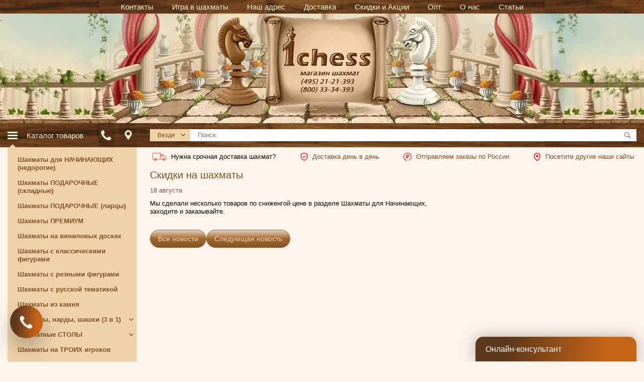

--- FILE ---
content_type: text/html; charset=UTF-8
request_url: https://kupim-optom.ru/news/155/
body_size: 14365
content:
<!doctype html><html lang="ru-RU" prefix="og: http://ogp.me/ns#" class="last_views-0"data-favorite="0"data-cart_items_count="0"data-free-shipping=""data-forms="1743154843"><head><link rel="shortcut icon" href="https://kupim-optom.ru/img_frontend/favicon.ico" ><meta http-equiv="Content-Type" content="text/html; charset=UTF-8"><meta name="viewport" content="width=device-width, initial-scale=1.0,maximum-scale=5"><link rel="canonical" href="https://kupim-optom.ru/news/155/"/> <meta name="theme-color" content="#462f19"/><meta property="og:type" content="website" /> <meta property="og:title" content="Самый большой магазин шахмат  kupim-optom.ru" /> <meta property="og:description" content="Самый большой магазин шахмат в Москве! Более 500 видов шахмат, часы, литература, аксессуары для игры." /> <meta property="og:url" content="https://kupim-optom.ru/news/155/" /> <meta property="og:site_name" content=" Kupim-optom.ru -> магазин шахмат на любой вкус -> 8800 33-34-393, 495 21-21-393"/> <meta property="og:locale" content="ru_RU" /><meta property="og:image" content="https://kupim-optom.ru/img_frontend/Open_Graph_Image.jpg" /> <meta property="og:image:width" content="800" /> <meta property="og:image:height" content="800" /> <link rel="stylesheet" type="text/css" crossorigin="anonymous" href="/assets/5e22660d378bfb7e041f28f164a05921ede8a5a3_1766064829.css"/><title>Самый большой магазин шахмат  kupim-optom.ru</title><meta name="description" content="Самый большой магазин шахмат в Москве! Более 500 видов шахмат, часы, литература, аксессуары для игры."> <meta name="keywords" content="шахматы, магазин шахмат, купить шахматы" > <script>var CONF = {SHOP_URL: 'https://kupim-optom.ru/',LNG: {COOKIE_NOTICE : `Мы используем файлы cookie<span class="desktop"> для вашего удобства пользования сайтом и повышения качества рекомендаций</span>.`,ALREADY_IN_CART : 'В корзину',MINIMAL_ORDER_MESSAGE: `Минимальная сумма заказа для выбранного вами способа доставки составляет %AMOUNT% р.`,CHECKOUT_SHIPPING_ERROR: `Выберите подходящий способ доставки.`,CHECKOUT_PAYMENT_ERROR: `Выберите подходящий способ оплаты.`,RESET_SHIPPING_CHOICE: `Сбросить способ доставки`,RESET_PAYMENT_CHOICE: `Сбросить способ оплаты`,STRING_SELECT_OTHER_SHIPPING: 'Выбрать <span class="if-chosen">другой</span> способ доставки заказа',STRING_SELECT_OTHER_PAYMENT: 'Выбрать <span class="if-chosen">другой</span> способ оплаты заказа',},MESSAGE_BOX_DELAY: '20000',QO_HINT_DELAY: '60000',AJAX_SEARCH_FILTER: '1',MINIMAL_ORDER_AMOUNT: '0',SCROLL_HEAD_ONLOAD: 'false',SLIDE_TO_FIRST_PRODUCT: '0',LTOF_SEND_OK: ``,LTOF_SEND_ERR: ``,INFINITY_PRODUCT_SCROLL: '1',ADMIN_FREE_SHIPPING3: 'Бесплатная доставка в пределах МКАД',SLIDER_AUTOPLAY: '0',LAST_VIEWS_SLIDER_AUTOPLAY: '0',SEARCH_AUTOCOMPLETE_LIMIT: '5',YM_COUNTER: '53041972',YMAP_KEY: '4d39b4cf-2988-4a93-9eb9-5ea50153c0a7',SUGGEST_KEY: '4d92fa35-035e-4d95-87f7-14e090efe63f',};</script> <script type="text/javascript" >
   (function(m,e,t,r,i,k,a){m[i]=m[i]||function(){(m[i].a=m[i].a||[]).push(arguments)};
   m[i].l=1*new Date();k=e.createElement(t),a=e.getElementsByTagName(t)[0],k.async=1,k.src=r,a.parentNode.insertBefore(k,a)})
   (window, document, "script", "https://mc.yandex.ru/metrika/tag.js", "ym");

   ym(89380045, "init", {
        clickmap:true,
        trackLinks:true,
        accurateTrackBounce:true,
        ecommerce:"dataLayer"
   });
</script> <noscript><div><img src="https://mc.yandex.ru/watch/89380045" style="position:absolute; left:-9999px;" alt="" /></div></noscript> </head> <body class="autoloadProduct"><nav class="main-nav lazyload" data-src="/img_frontend/texture-bg.jpg"><ul class="mp-handleMenu"><li><a href="javascript:void(0)" class="contacts-popup-trigger"><i class='menu-icon menu-icon__4'></i><span>Контакты</span></a></li><li><a data-link="history" href="/articles/11/"><i class='menu-icon '></i><span>Игра в шахматы</span></a></li><li><a data-link="history" href="/contacts/"><i class='menu-icon menu-icon__5'></i><span>Наш адрес</span></a></li><li><a data-link="history" href="/shipping_and_payment/"><i class='menu-icon menu-icon__7'></i><span>Доставка</span></a></li><li><a data-link="history" href="/discounts_and_sales/"><i class='menu-icon menu-icon__8'></i><span>Скидки и Акции</span></a></li><li><a data-link="history" href="/wholesaler/"><i class='menu-icon menu-icon__9'></i><span>Опт</span></a></li><li><a data-link="history" href="/about/"><i class='menu-icon menu-icon__6'></i><span>О нас</span></a></li><li><a data-link="history" href="/articles/"><i class='menu-icon menu-icon__10'></i><span>Статьи</span></a></li></ul></nav><div class="header"><a href="/" class="goto_main desktop">&nbsp;</a><div><a href="/" class="logo">&nbsp;</a><div class="mobile-show mobile_header"><div class="d-flex align-items-center"><a href="tel:+74952121393" class="mobile-phone">&nbsp;</a><button class="trigger search-trigger js-trigger" data-target=".mp-search"><div class="hamburger hamburger--slider active is-active button js-hamburger"><span class="hamburger-box"><span class="hamburger-inner"></span></span></div></button><a href="/favorites/" class="js-favorites trigger favorites-mobmenu"><i class="to-favorites heart"></i><span class="favorites_count">0</span></a><button class="trigger cart-trigger empty" onclick="show_qo()"><div class="placeholder-cart_count">0</div><div class="hamburger hamburger--slider active is-active button js-hamburger"><span class="hamburger-box"><span class="hamburger-inner"></span></span></div></button><button class="mobile-btn hamburger hamburger--slider button js-hamburger" type="button" id="mp-menu--trigger"><span class="hamburger-box"><span class="hamburger-inner"></span></span></button><button class="trigger mobile-btn lastviews-trigger active js-trigger" data-target=".mp-lastviews" data-class="lastviews-active"><div class="hamburger hamburger--slider is-active button js-hamburger"><span class="hamburger-box"><span class="hamburger-inner"></span></span></div></button></div></div></div></div><div class="topbar_placeholder"><div class="topbar lazyload" data-src="/img_frontend/texture-bg.jpg"><div class="container"><div class="columns"><div class="column column_left d-flex"><div class="flex-fill d-flex justify-content-between"><div class="mr1 topbar_catalog-trigger d-flex align-items-center"><span class="hamburger-box mini"><span class="hamburger-inner"></span></span></div><div class="align-self-center mr2"><a href="/" class="link__inherit link__none">Каталог товаров</a></div><div class="d-flex"><a href="javascript:;" class="topbar_icon topbar_contacts tTip contacts-popup-trigger" title="Контакты"><i></i></a><a data-link="history" href="/contacts/" target="_blank" class="topbar_icon topbar_address ml1 tTip" title="Адреса магазинов"><i></i></a></div></div><div id="topbar_catalog"> <ul class="catmenu"> <li data-id="6036" class=" "> <a data-link="history" href="/category/shahmaty-dlya-nachinayushtih/">Шахматы для НАЧИНАЮЩИХ (недорогие)</a> </li> <li data-id="11492" class=" "> <a data-link="history" href="/category/shahmaty-podarochnye-skladnye/">Шахматы ПОДАРОЧНЫЕ (складные)</a> </li> <li data-id="5974" class=" "> <a data-link="history" href="/category/shahmaty-podarochnye-lartsy/">Шахматы ПОДАРОЧНЫЕ (ларцы)</a> </li> <li data-id="48442" class=" "> <a data-link="history" href="/category/shahmaty-premium/">Шахматы ПРЕМИУМ</a> </li> <li data-id="51535" class=" "> <a data-link="history" href="/category/shahmaty-na-vinilovyh-doskah/">Шахматы на виниловых досках</a> </li> <li data-id="49505" class=" "> <a data-link="history" href="/category/shahmaty-s-klassicheskimi-figurami/">Шахматы с классическими фигурами</a> </li> <li data-id="5908" class=" "> <a data-link="history" href="/category/shahmaty-s-reznymi-figurami/">Шахматы с резными фигурами</a> </li> <li data-id="44981" class=" "> <a data-link="history" href="/category/shahmaty-s-russkoy-tematikoy/">Шахматы с русской тематикой</a> </li> <li data-id="22124" class=" "> <a data-link="history" href="/category/shahmaty-iz-kamnya/">Шахматы из камня</a> </li> <li data-id="6363" class="noarr "> <span class="tree-parent-item pointer subgroup-toggle-button" data-id="6363"> <i class="comment6363 ico-close"></i> </span> <a data-link="history" href="/category/shahmaty-nardy-shashki-3-v-1/">Шахматы, нарды, шашки (3 в 1)</a> <ul class="subcatmenu"> <li data-id="43391" class=" "> <a data-link="history" href="/category/shahmaty-nardy-shashki-eksklyuzivnye/">Шахматы, нарды, шашки (дорогие)</a> </li> <li data-id="43389" class=" "> <a data-link="history" href="/category/shahmaty-nardy-shashki-ekonom/">Шахматы, нарды, шашки (недорогие)</a> </li> <li data-id="43390" class=" "> <a data-link="history" href="/category/shahmaty-nardy-shashki-podarochnye/">Шахматы, нарды, шашки (средней цены)</a> </li> </ul> </li> <li data-id="47472" class="noarr "> <span class="tree-parent-item pointer subgroup-toggle-button" data-id="47472"> <i class="comment47472 ico-close"></i> </span> <a data-link="history" href="/category/shahmaty-stoly/">Шахматные СТОЛЫ</a> <ul class="subcatmenu"> <li data-id="46389" class=" "> <a data-link="history" href="/category/shahmatnye-stoly-premium/">Шахматные столы Премиум (в подарок, в дорогой интерьер)</a> </li> <li data-id="55602" class=" "> <a data-link="history" href="/category/shahmatnye-stoly-premium-v-podarok-v-dorogoy-interer-bez-figur/">Шахматные столы Премиум без фигур (в подарок, в дорогой интерьер)</a> </li> <li data-id="5819" class=" "> <a data-link="history" href="/category/shahmatnye-stoly-ekonom/">Шахматные столы Стандарт (для дома и школ)</a> </li> <li data-id="55519" class=" "> <a data-link="history" href="/category/shahmatnye-stoly-standart-bez-figur/">Шахматные столы Стандарт без фигур (для дома и школ)</a> </li> </ul> </li> <li data-id="12594" class=" "> <a data-link="history" href="/category/shahmaty-na-troih/">Шахматы на ТРОИХ игроков</a> </li> <li data-id="11795" class=" "> <a data-link="history" href="/category/shahmaty-demonstratsionnye-napolnye/">Шахматы демонстрационные, напольные</a> </li> <li data-id="6115" class=" "> <a data-link="history" href="/category/shahmaty-elektronnye-shahmatnye-kompyutery/">Шахматы электронные (шахматные компьютеры)</a> </li> <li data-id="11132" class=" "> <a data-link="history" href="/category/shahmaty-magnitnye-dorozhnye-karmannye/">Шахматы магнитные, дорожные, карманные</a> </li> <li data-id="48441" class="noarr "> <span class="tree-parent-item pointer subgroup-toggle-button" data-id="48441"> <i class="comment48441 ico-close"></i> </span> <a data-link="history" href="/category/chasy-shahmatnye/">ЧАСЫ шахматные</a> <ul class="subcatmenu"> <li data-id="48798" class=" "> <a data-link="history" href="/category/vip-shahmatnye-chasy/">VIP шахматные часы</a> </li> <li data-id="52035" class=" "> <a data-link="history" href="/category/antikvarnye-shahmatnye-chasy/">Антикварные шахматные часы</a> </li> <li data-id="6350" class=" "> <a data-link="history" href="/category/mehanicheskie-shahmatnye-chasy/">Механические шахматные часы</a> </li> <li data-id="50804" class=" "> <a data-link="history" href="/category/sumki-dlya-shahmatnyh-chasov/">Сумки для шахматных часов</a> </li> <li data-id="38174" class=" "> <a data-link="history" href="/category/tematicheskie-shahmatnye-chasy/">Тематические шахматные часы</a> </li> <li data-id="38173" class=" "> <a data-link="history" href="/category/elektronnye-shahmatnye-chasy/">Электронные шахматные часы</a> </li> </ul> </li> <li data-id="16050" class="noarr "> <span class="tree-parent-item pointer subgroup-toggle-button" data-id="16050"> <i class="comment16050 ico-close"></i> </span> <a data-link="history" href="/category/doski-shahmatnye/">Доски шахматные</a> <ul class="subcatmenu"> <li data-id="51584" class=" "> <a data-link="history" href="/category/doski-shahmatnye-ekonom/">Доски шахматные - виниловые</a> </li> <li data-id="50479" class=" "> <a data-link="history" href="/category/doski-shahmatnye-lartsy/">Доски шахматные - ларцы</a> </li> <li data-id="13629" class=" "> <a data-link="history" href="/category/doski-shahmatnye-ne-skladnye/">Доски шахматные - нескладные</a> </li> <li data-id="6305" class=" "> <a data-link="history" href="/category/doski-shahmatnye-skladnye/">Доски шахматные - складные</a> </li> </ul> </li> <li data-id="48443" class="noarr "> <span class="tree-parent-item pointer subgroup-toggle-button" data-id="48443"> <i class="comment48443 ico-close"></i> </span> <a data-link="history" href="/category/figury-dlya-shahmat/">Фигуры для шахмат</a> <ul class="subcatmenu"> <li data-id="28659" class=" "> <a data-link="history" href="/category/figury-shahmatnye-avtorskie/">Фигуры шахматные - авторские эксклюзивные</a> </li> <li data-id="12800" class=" "> <a data-link="history" href="/category/figury-shahmatnye-olovyannye/">Фигуры шахматные - из олова</a> </li> <li data-id="27539" class=" "> <a data-link="history" href="/category/figury-shahmatnye-indiyskie/">Фигуры шахматные - индийские</a> </li> <li data-id="6320" class=" "> <a data-link="history" href="/category/figury-shahmatnye-derevyannye/">Фигуры шахматные - классические из дерева</a> </li> <li data-id="51534" class=" "> <a data-link="history" href="/category/figury-shahmatnye-plastikovye/">Фигуры шахматные - классические из разных материалов</a> </li> <li data-id="14094" class=" "> <a data-link="history" href="/category/figury-shahmatnye-polistoun-keramika-plastik-kamen/">Фигуры шахматные - сюжетные</a> </li> </ul> </li> <li data-id="6132" class="noarr "> <span class="tree-parent-item pointer subgroup-toggle-button" data-id="6132"> <i class="comment6132 ico-close"></i> </span> <a data-link="history" href="/category/literatura-po-shahmatam/">Книги по шахматам</a> <ul class="subcatmenu"> <li data-id="49604" class=" "> <a data-link="history" href="/category/bloknoty-dlya-shahmatistov/">Блокноты для шахматистов</a> </li> <li data-id="29629" class=" "> <a data-link="history" href="/category/detskaya-obuchayushtaya-shahmatnaya-literatura/">Детская шахматная литература</a> </li> <li data-id="13714" class=" "> <a data-link="history" href="/category/literatura-o-vydayushtihsya-shahmatistah/">Литература о выдающихся шахматистах</a> </li> <li data-id="13713" class=" "> <a data-link="history" href="/category/uchebniki-po-shahmatam/">Учебники по шахматам</a> </li> <li data-id="13717" class=" "> <a data-link="history" href="/category/shahmatnaya-literatura-raznoe/">Шахматная литература - разное</a> </li> </ul> </li> <li data-id="13890" class=" "> <a data-link="history" href="/category/kubki-medali-i-brelki/">Кубки для шахматных турниров</a> </li> <li data-id="13811" class=" "> <a data-link="history" href="/category/svechi-v-forme-shahmat/">Свечи в форме шахмат</a> </li> <li data-id="10482" class=" "> <a data-link="history" href="/category/znachki-shahmatnye/">Значки шахматные</a> </li> <li data-id="23736" class=" "> <a data-link="history" href="/category/magnity-shahmatnye/">Магниты шахматные сувенирные</a> </li> <li data-id="51582" class=" "> <a data-link="history" href="/category/chehly-i-sumki/">Чехлы и сумки</a> </li> <li data-id="51583" class=" "> <a data-link="history" href="/category/podarochnye-korobki/">Подарочные коробки</a> </li> <li><a href="http://www.65club.ru/index.php?categoryID=2258" rel="noreferrer" target="_blank">Фишки для шашек</a></li> <li><a href="http://www.strana-igr.ru/index.php?categoryID=1276" rel="noreferrer" target="_blank">Шашки</a></li> </ul> </div></div><div class="d-flex column column_center"><div class="row flex-fill"><div class="flex-fill col-auto  align-self-center"><div class="desktop-placeholder search" data-target="#search_form"></div></div><div class="col-auto js-favorites pl-0"><div class="d-flex align-items-center topbar_icon favorites"><a data-link="history" href="/favorites/" class="to-favorites heart tTip" title="Отложенные товары"><span class="favorites_count">0</span></a></div></div><div class="pl-0 col-auto desktop-placeholder  align-self-center cart-placeholder" data-target="#shopping_cart_info"><div id="shopping_cart_info" class="shopping_cart_info"> <div class="cart-info"> <div class="cart-info-label desktop cart-info_trigger"> <i class="ico tTip" title="Корзина"><span id="gc">0</span></i> <span>Корзина: <span id="ca">0 р.</span></span> </div> </div> </div></div></div></div></div></div></div></div><div id="wrapper"><div id="content" class="container"><div class="columns clearfix"><div class="column column_center"><div id="main_content_template"> <div id="info-block"> <div class="container"> <div> <div class="info-item"> <picture> <source data-srcset="/img_frontend/top/red-truck.webp" type="image/webp" class="lazyload"/> <img data-src="/img_frontend/top/red-truck.png" alt="" class="lazyload" /> </picture> <span class="tTip_c" title="<p>
• Доставка в пределах Садового кольца - 600 руб. (2 - 3 часа) <br>
• Доставка в пределах ТТК - 700 руб. (2 - 3 часа)<br>
• Доставка в пределах МКАД - 800 руб. (2 - 3 часа)<br> </p>">
Нужна срочная доставка шахмат? 
</span> </div> <div class="info-item"> <picture> <source data-srcset="/img_frontend/top/red-shield.webp" type="image/webp" class="lazyload"/> <img data-src="/img_frontend/top/red-shield.png" class="lazyload" alt="" /> </picture> <a href="https://kupim-optom.ru/shipping_and_payment/" target="_blank" class="tTip_c __text_none" title="<p>
				Мы дорожим своей репутацией и предлагаем Вам только 100% подлинную продукцию Российского производства.<br>
				Вы можете купить любой товар в нашем интернет-магазине и быть уверенными в его качестве.<br> </p>">
Доставка день в день
</a> </div> <div class="info-item"> <picture> <source data-srcset="/img_frontend/top/red-return.webp" type="image/webp" class="lazyload"/> <img data-src="/img_frontend/top/red-return.png" class="lazyload" alt=""/> </picture> <a href="https://kupim-optom.ru/shipping_and_payment/" target="_blank" class="tTip_c __text_none" title="<p>
				Мы дорожим своей репутацией и предлагаем Вам только 100% подлинную продукцию Российского производства.<br>
				Вы можете купить любой товар в нашем интернет-магазине и быть уверенными в его качестве.<br> </p>">
Отправляем заказы по России
</a> </div> <div class="info-item"> <picture> <source data-srcset="/img_frontend/top/red-geo.webp" type="image/webp" class="lazyload"/> <img data-src="/img_frontend/top/red-geo.png" class="lazyload" alt=""/> </picture> <a href="https://393.ru" target="_blank" class="tTip_c __text_none" title="<p>
				Мы дорожим своей репутацией и предлагаем Вам только 100% подлинную продукцию Российского производства.<br>
				Вы можете купить любой товар в нашем интернет-магазине и быть уверенными в его качестве.<br> </p>">
Посетите другие наши сайты
</a> </div> </div> </div> </div> <h1 class="title_with_bcrumbs desktop" itemscope itemtype="https://schema.org/BreadcrumbList"></h1> <div class="aux"> <div class="aux-item"> <div class="aux-content"> <a data-link="history" class="aux-title" href="/news/155/">
                    Скидки на шахматы
                </a> <div class="small mb1">18 августа</div> <div class="aux-description"> <p>Мы сделали несколько товаров по сниженгой цене в разделе Шахматы для Начинающих, заходите и заказывайте.</p> </div> </div> </div> </div> <div class="d-flex gap1"> <a href="/news/" class="btn-all">Все новости</a> <a data-link="history" href="/news/156/" class="btn-all">Следующая новость</a></div> </div></div><div class="column column_left"><div class="shop_categories sidebar--block"><div id="treebox"> <ul class="catmenu"> <li data-id="6036" class=" "> <a data-link="history" href="/category/shahmaty-dlya-nachinayushtih/">Шахматы для НАЧИНАЮЩИХ (недорогие)</a> </li> <li data-id="11492" class=" "> <a data-link="history" href="/category/shahmaty-podarochnye-skladnye/">Шахматы ПОДАРОЧНЫЕ (складные)</a> </li> <li data-id="5974" class=" "> <a data-link="history" href="/category/shahmaty-podarochnye-lartsy/">Шахматы ПОДАРОЧНЫЕ (ларцы)</a> </li> <li data-id="48442" class=" "> <a data-link="history" href="/category/shahmaty-premium/">Шахматы ПРЕМИУМ</a> </li> <li data-id="51535" class=" "> <a data-link="history" href="/category/shahmaty-na-vinilovyh-doskah/">Шахматы на виниловых досках</a> </li> <li data-id="49505" class=" "> <a data-link="history" href="/category/shahmaty-s-klassicheskimi-figurami/">Шахматы с классическими фигурами</a> </li> <li data-id="5908" class=" "> <a data-link="history" href="/category/shahmaty-s-reznymi-figurami/">Шахматы с резными фигурами</a> </li> <li data-id="44981" class=" "> <a data-link="history" href="/category/shahmaty-s-russkoy-tematikoy/">Шахматы с русской тематикой</a> </li> <li data-id="22124" class=" "> <a data-link="history" href="/category/shahmaty-iz-kamnya/">Шахматы из камня</a> </li> <li data-id="6363" class="noarr "> <span class="tree-parent-item pointer subgroup-toggle-button" data-id="6363"> <i class="comment6363 ico-close"></i> </span> <a data-link="history" href="/category/shahmaty-nardy-shashki-3-v-1/">Шахматы, нарды, шашки (3 в 1)</a> <ul class="subcatmenu"> <li data-id="43391" class=" "> <a data-link="history" href="/category/shahmaty-nardy-shashki-eksklyuzivnye/">Шахматы, нарды, шашки (дорогие)</a> </li> <li data-id="43389" class=" "> <a data-link="history" href="/category/shahmaty-nardy-shashki-ekonom/">Шахматы, нарды, шашки (недорогие)</a> </li> <li data-id="43390" class=" "> <a data-link="history" href="/category/shahmaty-nardy-shashki-podarochnye/">Шахматы, нарды, шашки (средней цены)</a> </li> </ul> </li> <li data-id="47472" class="noarr "> <span class="tree-parent-item pointer subgroup-toggle-button" data-id="47472"> <i class="comment47472 ico-close"></i> </span> <a data-link="history" href="/category/shahmaty-stoly/">Шахматные СТОЛЫ</a> <ul class="subcatmenu"> <li data-id="46389" class=" "> <a data-link="history" href="/category/shahmatnye-stoly-premium/">Шахматные столы Премиум (в подарок, в дорогой интерьер)</a> </li> <li data-id="55602" class=" "> <a data-link="history" href="/category/shahmatnye-stoly-premium-v-podarok-v-dorogoy-interer-bez-figur/">Шахматные столы Премиум без фигур (в подарок, в дорогой интерьер)</a> </li> <li data-id="5819" class=" "> <a data-link="history" href="/category/shahmatnye-stoly-ekonom/">Шахматные столы Стандарт (для дома и школ)</a> </li> <li data-id="55519" class=" "> <a data-link="history" href="/category/shahmatnye-stoly-standart-bez-figur/">Шахматные столы Стандарт без фигур (для дома и школ)</a> </li> </ul> </li> <li data-id="12594" class=" "> <a data-link="history" href="/category/shahmaty-na-troih/">Шахматы на ТРОИХ игроков</a> </li> <li data-id="11795" class=" "> <a data-link="history" href="/category/shahmaty-demonstratsionnye-napolnye/">Шахматы демонстрационные, напольные</a> </li> <li data-id="6115" class=" "> <a data-link="history" href="/category/shahmaty-elektronnye-shahmatnye-kompyutery/">Шахматы электронные (шахматные компьютеры)</a> </li> <li data-id="11132" class=" "> <a data-link="history" href="/category/shahmaty-magnitnye-dorozhnye-karmannye/">Шахматы магнитные, дорожные, карманные</a> </li> <li data-id="48441" class="noarr "> <span class="tree-parent-item pointer subgroup-toggle-button" data-id="48441"> <i class="comment48441 ico-close"></i> </span> <a data-link="history" href="/category/chasy-shahmatnye/">ЧАСЫ шахматные</a> <ul class="subcatmenu"> <li data-id="48798" class=" "> <a data-link="history" href="/category/vip-shahmatnye-chasy/">VIP шахматные часы</a> </li> <li data-id="52035" class=" "> <a data-link="history" href="/category/antikvarnye-shahmatnye-chasy/">Антикварные шахматные часы</a> </li> <li data-id="6350" class=" "> <a data-link="history" href="/category/mehanicheskie-shahmatnye-chasy/">Механические шахматные часы</a> </li> <li data-id="50804" class=" "> <a data-link="history" href="/category/sumki-dlya-shahmatnyh-chasov/">Сумки для шахматных часов</a> </li> <li data-id="38174" class=" "> <a data-link="history" href="/category/tematicheskie-shahmatnye-chasy/">Тематические шахматные часы</a> </li> <li data-id="38173" class=" "> <a data-link="history" href="/category/elektronnye-shahmatnye-chasy/">Электронные шахматные часы</a> </li> </ul> </li> <li data-id="16050" class="noarr "> <span class="tree-parent-item pointer subgroup-toggle-button" data-id="16050"> <i class="comment16050 ico-close"></i> </span> <a data-link="history" href="/category/doski-shahmatnye/">Доски шахматные</a> <ul class="subcatmenu"> <li data-id="51584" class=" "> <a data-link="history" href="/category/doski-shahmatnye-ekonom/">Доски шахматные - виниловые</a> </li> <li data-id="50479" class=" "> <a data-link="history" href="/category/doski-shahmatnye-lartsy/">Доски шахматные - ларцы</a> </li> <li data-id="13629" class=" "> <a data-link="history" href="/category/doski-shahmatnye-ne-skladnye/">Доски шахматные - нескладные</a> </li> <li data-id="6305" class=" "> <a data-link="history" href="/category/doski-shahmatnye-skladnye/">Доски шахматные - складные</a> </li> </ul> </li> <li data-id="48443" class="noarr "> <span class="tree-parent-item pointer subgroup-toggle-button" data-id="48443"> <i class="comment48443 ico-close"></i> </span> <a data-link="history" href="/category/figury-dlya-shahmat/">Фигуры для шахмат</a> <ul class="subcatmenu"> <li data-id="28659" class=" "> <a data-link="history" href="/category/figury-shahmatnye-avtorskie/">Фигуры шахматные - авторские эксклюзивные</a> </li> <li data-id="12800" class=" "> <a data-link="history" href="/category/figury-shahmatnye-olovyannye/">Фигуры шахматные - из олова</a> </li> <li data-id="27539" class=" "> <a data-link="history" href="/category/figury-shahmatnye-indiyskie/">Фигуры шахматные - индийские</a> </li> <li data-id="6320" class=" "> <a data-link="history" href="/category/figury-shahmatnye-derevyannye/">Фигуры шахматные - классические из дерева</a> </li> <li data-id="51534" class=" "> <a data-link="history" href="/category/figury-shahmatnye-plastikovye/">Фигуры шахматные - классические из разных материалов</a> </li> <li data-id="14094" class=" "> <a data-link="history" href="/category/figury-shahmatnye-polistoun-keramika-plastik-kamen/">Фигуры шахматные - сюжетные</a> </li> </ul> </li> <li data-id="6132" class="noarr "> <span class="tree-parent-item pointer subgroup-toggle-button" data-id="6132"> <i class="comment6132 ico-close"></i> </span> <a data-link="history" href="/category/literatura-po-shahmatam/">Книги по шахматам</a> <ul class="subcatmenu"> <li data-id="49604" class=" "> <a data-link="history" href="/category/bloknoty-dlya-shahmatistov/">Блокноты для шахматистов</a> </li> <li data-id="29629" class=" "> <a data-link="history" href="/category/detskaya-obuchayushtaya-shahmatnaya-literatura/">Детская шахматная литература</a> </li> <li data-id="13714" class=" "> <a data-link="history" href="/category/literatura-o-vydayushtihsya-shahmatistah/">Литература о выдающихся шахматистах</a> </li> <li data-id="13713" class=" "> <a data-link="history" href="/category/uchebniki-po-shahmatam/">Учебники по шахматам</a> </li> <li data-id="13717" class=" "> <a data-link="history" href="/category/shahmatnaya-literatura-raznoe/">Шахматная литература - разное</a> </li> </ul> </li> <li data-id="13890" class=" "> <a data-link="history" href="/category/kubki-medali-i-brelki/">Кубки для шахматных турниров</a> </li> <li data-id="13811" class=" "> <a data-link="history" href="/category/svechi-v-forme-shahmat/">Свечи в форме шахмат</a> </li> <li data-id="10482" class=" "> <a data-link="history" href="/category/znachki-shahmatnye/">Значки шахматные</a> </li> <li data-id="23736" class=" "> <a data-link="history" href="/category/magnity-shahmatnye/">Магниты шахматные сувенирные</a> </li> <li data-id="51582" class=" "> <a data-link="history" href="/category/chehly-i-sumki/">Чехлы и сумки</a> </li> <li data-id="51583" class=" "> <a data-link="history" href="/category/podarochnye-korobki/">Подарочные коробки</a> </li> <li><a href="http://www.65club.ru/index.php?categoryID=2258" rel="noreferrer" target="_blank">Фишки для шашек</a></li> <li><a href="http://www.strana-igr.ru/index.php?categoryID=1276" rel="noreferrer" target="_blank">Шашки</a></li> </ul> </div></div><div class="desktop" data-ajax="filter"> <div class="bl_tit_h lazyload" data-src="/img_frontend/texture-bg.jpg"> <span>Фильтр по товарам</span> </div> <form action="/search/" method="post" id="filter-form" data-noajax=""> <div class="catmenu"> <div class="filter_row catmenu_row range-block"> <div class="filter-block-title">Размер доски (см)</div> <div class="range-hints"> <div class="range_label">от <span class="range_from_s">14.00</span></div> <div class="range_label">до <span class="range_to_s">52.00</span></div> </div> <div class="range-slider"> <input name="property_35[from]" type="text" value="14.00" class="range-input range-from"/> <div class="slider-range2" data-min="14.00" data-max="52.00" data-from="14.00" data-to="52.00"></div> <input name="property_35[to]" type="text" value="52.00" class="range-input range-to"/> </div> <input type="hidden" class="range-min" name="property_35[min]" value="14.00"/> <input type="hidden" class="range-max" name="property_35[max]" value="52.00"/> </div> <div class="filter_row catmenu_row range-block"> <div class="filter-block-title">Размер клетки (см)</div> <div class="range-hints"> <div class="range_label">от <span class="range_from_s">1.50</span></div> <div class="range_label">до <span class="range_to_s">5.50</span></div> </div> <div class="range-slider"> <input name="property_36[from]" type="text" value="1.50" class="range-input range-from"/> <div class="slider-range2" data-min="1.50" data-max="5.50" data-from="1.50" data-to="5.50"></div> <input name="property_36[to]" type="text" value="5.50" class="range-input range-to"/> </div> <input type="hidden" class="range-min" name="property_36[min]" value="1.50"/> <input type="hidden" class="range-max" name="property_36[max]" value="5.50"/> </div> <div class="filter_row catmenu_row range-block"> <div class="filter-block-title">Высота короля (см)</div> <div class="range-hints"> <div class="range_label">от <span class="range_from_s">0.60</span></div> <div class="range_label">до <span class="range_to_s">11.70</span></div> </div> <div class="range-slider"> <input name="property_33[from]" type="text" value="0.60" class="range-input range-from"/> <div class="slider-range2" data-step="0.50" data-min="0.60" data-max="11.70" data-from="0.60" data-to="11.70"></div> <input name="property_33[to]" type="text" value="11.70" class="range-input range-to"/> </div> <input type="hidden" class="range-min" name="property_33[min]" value="0.60"/> <input type="hidden" class="range-max" name="property_33[max]" value="11.70"/> </div> <div class="filter_row catmenu_row range-block"> <div class="filter-block-title">Высота пешки (см)</div> <div class="range-hints"> <div class="range_label">от <span class="range_from_s">0.60</span></div> <div class="range_label">до <span class="range_to_s">6.50</span></div> </div> <div class="range-slider"> <input name="property_34[from]" type="text" value="0.60" class="range-input range-from"/> <div class="slider-range2" data-min="0.60" data-max="6.50" data-from="0.60" data-to="6.50"></div> <input name="property_34[to]" type="text" value="6.50" class="range-input range-to"/> </div> <input type="hidden" class="range-min" name="property_34[min]" value="0.60"/> <input type="hidden" class="range-max" name="property_34[max]" value="6.50"/> </div> <div class="filter_row catmenu_row"> <div class="filter-block-title">Тип доски</div> <div class="filter-labels"> <div> <label> <input type="checkbox" name="property_29[]" value="44"/> <span class="check-box"></span> <span>ларец</span> </label> </div> <div> <label> <input type="checkbox" name="property_29[]" value="503"/> <span class="check-box"></span> <span>нескладная</span> </label> </div> <div> <label> <input type="checkbox" name="property_29[]" value="48"/> <span class="check-box"></span> <span>складная</span> </label> </div> </div> </div> <div class="filter_row catmenu_row"> <div class="filter-block-title">Вид фигур</div> <div class="filter-labels"> <div> <label> <input type="checkbox" name="property_31[]" value="508"/> <span class="check-box"></span> <span>дорожные</span> </label> </div> <div> <label> <input type="checkbox" name="property_31[]" value="46"/> <span class="check-box"></span> <span>классические</span> </label> </div> <div> <label> <input type="checkbox" name="property_31[]" value="511"/> <span class="check-box"></span> <span>резные</span> </label> </div> <div> <label> <input type="checkbox" name="property_31[]" value="502"/> <span class="check-box"></span> <span>сюжетные</span> </label> </div> </div> </div> <div class="filter_row catmenu_row"> <div class="filter-block-title">Утяжеление фигур</div> <div class="filter-labels"> <div> <label> <input type="checkbox" name="property_37[]" value="50"/> <span class="check-box"></span> <span>есть</span> </label> </div> <div> <label> <input type="checkbox" name="property_37[]" value="52"/> <span class="check-box"></span> <span>нет</span> </label> </div> </div> </div> <div class="filter_row catmenu_row"> <div class="filter-block-title">Материал</div> <div class="filter-labels"> <div> <label> <input type="checkbox" name="property_30[]" value="45"/> <span class="check-box"></span> <span>дерево</span> </label> </div> <div> <label> <input type="checkbox" name="property_30[]" value="506"/> <span class="check-box"></span> <span>дерево/камень</span> </label> </div> <div> <label> <input type="checkbox" name="property_30[]" value="504"/> <span class="check-box"></span> <span>камень</span> </label> </div> <div> <label> <input type="checkbox" name="property_30[]" value="507"/> <span class="check-box"></span> <span>металл/пластик</span> </label> </div> </div> </div> <div class="filter_row catmenu_row"> <div class="filter-block-title">Исполнение доски</div> <div class="filter-labels"> <div> <label> <input type="checkbox" name="property_32[]" value="505"/> <span class="check-box"></span> <span>каменная мозаика</span> </label> </div> <div> <label> <input type="checkbox" name="property_32[]" value="501"/> <span class="check-box"></span> <span>маркетри</span> </label> </div> <div> <label> <input type="checkbox" name="property_32[]" value="509"/> <span class="check-box"></span> <span>металлическая</span> </label> </div> <div> <label> <input type="checkbox" name="property_32[]" value="51"/> <span class="check-box"></span> <span>полноцветная печать</span> </label> </div> <div> <label> <input type="checkbox" name="property_32[]" value="47"/> <span class="check-box"></span> <span>термопечать</span> </label> </div> <div> <label> <input type="checkbox" name="property_32[]" value="510"/> <span class="check-box"></span> <span>тонировка</span> </label> </div> </div> </div> <div class="filter_row catmenu_row filter-buttons"> <button type="submit" class="btn-all">Показать</button> <a href="javascript:void(0)" onclick="$('#filter-form').get(0).reset();">Сбросить</a> </div> </div> </form> </div> <div class="desktop"><div class="bl_tit_h lazyload" data-src="/img_frontend/texture-bg.jpg"><span>Наши подборки</span></div><ul class="catmenu" id="tags_menu"><li><a data-link="history" href="/tag/reznyye_figury/" data-tag="47">резные фигуры</a></li></ul></div><div class="desktop columnNews" data-target="#news"> <div id="news"> <div class="bl_tit_h desktop lazyload" data-src="/img_frontend/texture-bg.jpg"> <a data-link="history" href="/news/" class="tTip" title="Показать все новости">Новости</a> </div> <ul class="catmenu"> <li> <div class="catmenu_row"> <div class="news-block_date">10 декабря</div> <div> <a data-link="history" href="/news/157/">График работы в новогодние праздники 2023 года</a> </div> </div> </li> <li> <div class="catmenu_row"> <div class="news-block_date">29 декабря</div> <div> <a data-link="history" href="/news/159/">30 декабря 2023 года мы работам с 11:00 до 18:00</a> </div> </div> </li> <li> <div class="catmenu_row"> <div class="news-block_date">25 августа</div> <div> <a data-link="history" href="/news/156/">Поздравляем всех с наступлением осени!</a> </div> </div> </li> <li> <div class="catmenu_row"> <div class="news-block_date">18 августа</div> <div> <a data-link="history" href="/news/155/">Скидки на шахматы</a> </div> </div> </li> <li> <a data-link="history" href="/news/" class="left-block_more">Все новости</a> </li> </ul> </div> </div> <div class="desktop sidebar--block"> <div class="bl_tit_h desktop lazyload" data-src="/img_frontend/texture-bg.jpg"> <a data-link="history" href="/articles/" class="tTip" title="Показать все статьи">Статьи</a> </div> <ul class="catmenu bl-bg last_sells--list"> <li> <a data-link="history" class="aux-title" href="/articles/9/">
                Статьи о шахматах
            </a> </li> <li> <a data-link="history" class="aux-title" href="/articles/10/">
                Правила игры шахмат
            </a> </li> <li> <a data-link="history" class="aux-title" href="/articles/11/">
                Игра в шахматы
            </a> </li> <li> <a data-link="history" class="aux-title" href="/articles/12/">
                История шахматных часов
            </a> </li> <li> <a data-link="history" class="aux-title" href="/Itogi_igry_v_shakhmaty/">
                Итоги игры в шахматы
            </a> </li> <li> <a data-link="history" class="aux-title" href="/chto_znachit_mat_v_shakhmatakh/">
                Мат (что он значит в шахматах)
            </a> </li> <li> <a data-link="history" class="aux-title" href="/articles/15/">
                Почти все играли в шахматы
            </a> </li> <li class="mt1"><a data-link="history" href="/articles/" class="left-block_more">Все статьи</a></li> </ul> </div> <div class="sidebar--block"><div class="bl_tit_h desktop lazyload" data-src="/img_frontend/texture-bg.jpg"><span>Наши сайты</span></div><div class="links links-hover"><div class="bl-bg"> <a href="http://www.393.ru" target="_blank" rel="noreferrer"> <picture> <source data-srcset="/img_frontend/my_site/393.webp" type="image/webp" class="lazyload"/> <img class='lazyload' data-src="/img_frontend/my_site/393.png" border=0  alt="Сайт Острова сокровищ"/> </picture> <span class="d-block">Сайт Острова сокровищ</span> </a> <a href="http://www.arabicbazar.ru" target="_blank" rel="noreferrer"> <picture> <source data-srcset="/img_frontend/my_site/arabicbazar.webp" type="image/webp" class="lazyload"/> <img class='lazyload' data-src="/img_frontend/my_site/arabicbazar.png" border=0  alt="Кальяны, табак, уголь"/> </picture> <span class="d-block">Кальяны, табак, уголь</span> </a> <a href="http://www.strana-igr.ru" target="_blank" rel="noreferrer"> <picture> <source data-srcset="/img_frontend/my_site/strana-igr.webp" type="image/webp" class="lazyload"/> <img class='lazyload' data-src="/img_frontend/my_site/strana-igr.png" border=0  alt="Настольные и любые другие игры"/> </picture> <span class="d-block">Настольные и любые другие игры</span> </a> <a href="http://www.tula-master.ru" target="_blank" rel="noreferrer"> <picture> <source data-srcset="/img_frontend/my_site/tula-master.webp" type="image/webp" class="lazyload"/> <img class='lazyload' data-src="/img_frontend/my_site/tula-master.png" border=0  alt="Самовары и русские сувениры"/> </picture> <span class="d-block">Самовары и русские сувениры</span> </a> <a href="http://www.65club.ru" target="_blank" rel="noreferrer"> <picture> <source data-srcset="/img_frontend/my_site/65club.webp" type="image/webp" class="lazyload"/> <img class='lazyload' data-src="/img_frontend/my_site/65club.png" border=0  alt="Нарды, все для нард"/> </picture> <span class="d-block">Нарды, все для нард</span> </a> <a href="http://www.samowary.ru" target="_blank" rel="noreferrer"> <picture> <source data-srcset="/img_frontend/my_site/samowary.webp" type="image/webp" class="lazyload"/> <img class='lazyload' data-src="/img_frontend/my_site/samowary.png" border=0  alt="Самовары и русские сувениры"/> </picture> <span class="d-block">Самовары и русские сувениры</span> </a> <a rel="noreferrer" href="http://clck.yandex.ru/redir/dtype=stred/pid=47/cid=2508/*http://grade.market.yandex.ru/?id=47159&action=link" target="_blank"> <svg id="market-stars" viewBox="0 0 1201.9 126.14"> <path d="M515,109.78h-7.68L492,169.19a107.44,107.44,0,0,0-2.58,13.69c-.19-2-.46-4.07-.79-6.18a68.49,68.49,0,0,0-1.68-7.51l-14.84-59.27,0-.14h-7.54l-4.32,96.63v.2H466l2.92-66c.18-3.77.3-7.55.34-11.18s.07-6.75.07-9.19h.06c.37,3.34.83,6.44,1.38,9.22s1.2,5.74,1.94,8.69l13.74,53,0,.14h5.42l13.92-53.15c.83-3.22,1.51-6.28,2-9.11s1-5.78,1.43-8.93h.06v9c0,3.06.1,6.75.29,11l2.91,66.34v.18h6.76L515,110Z" transform="translate(-137.45 -102.12)"/><path d="M567.71,200.78a65.84,65.84,0,0,1-.41-7.26V155.35c0-7-1.56-12.16-4.63-15.47s-7.56-5-13.33-5a22.61,22.61,0,0,0-10.28,2.17,18,18,0,0,0-6.38,5l-.06.08,2,6.43.22-.32a17.14,17.14,0,0,1,6.31-5.56,17.8,17.8,0,0,1,8.24-2c3.81,0,6.7,1.21,8.6,3.6s2.87,6.37,2.87,11.75v8.56h-7.44c-7.6,0-13.49,2-17.48,5.81s-6,9.62-6,17.14c0,6.4,1.51,11.46,4.49,15a15.4,15.4,0,0,0,20.8,2.45,22.58,22.58,0,0,0,6-7.38,37.54,37.54,0,0,0,.71,5.27c.32,1.42.62,2.62.9,3.54l0,.14h6.1l-.09-.25a27.06,27.06,0,0,1-1.1-5.58m-6.9-31.37v19.72a29.64,29.64,0,0,1-5.3,9.66,10.28,10.28,0,0,1-8.11,4,9.44,9.44,0,0,1-8-4.1c-2-2.74-3-6.64-3-11.59,0-6.15,1.42-10.68,4.24-13.45s7.16-4.21,12.92-4.21Z" transform="translate(-137.45 -102.12)"/><path d="M618.35,144.51a20,20,0,0,0-5.89-7.08,13.85,13.85,0,0,0-17.73,1.48,32.74,32.74,0,0,0-6,8.34l-.52-10.78v-.19h-5.79v92h6.63V202.12a15.54,15.54,0,0,0,4.93,4,15.28,15.28,0,0,0,7.23,1.76c6.61,0,12-3.23,16-9.6s6-16.06,6-28.9a71.74,71.74,0,0,0-1.26-14,39.91,39.91,0,0,0-3.62-10.88M601.8,202.62a13.43,13.43,0,0,1-7.66-2,15.73,15.73,0,0,1-5-6.28V154.69a38.65,38.65,0,0,1,2.61-5.28,24.41,24.41,0,0,1,3.37-4.48,16.58,16.58,0,0,1,4-3.09,9.19,9.19,0,0,1,4.42-1.15c4.07,0,7.3,2.57,9.62,7.66s3.52,12.4,3.52,21.57c0,11.11-1.37,19.44-4.08,24.77s-6.29,7.93-10.73,7.93"                                                                                                                                                          transform="translate(-137.45 -102.12)"/> <polygon points="534.17 34.46 534.38 34.16 527.81 34.16 504.64 66.66 504.64 34.16 498.03 34.16 498.03 104.49 504.64 104.49 504.64 68.7 528.59 104.41 528.64 104.49 536.04 104.49 511.21 66.83 534.17 34.46"/> <path d="M713.3,172.57a74,74,0,0,0-.14-16.35,38.56,38.56,0,0,0-3.35-11.78,17.82,17.82,0,0,0-6-7.15,15,15,0,0,0-16.38.07,21,21,0,0,0-6.45,7.21,42.08,42.08,0,0,0-4.25,11.5,70.54,70.54,0,0,0-1.53,15.38c0,11.54,1.76,20.61,5.23,26.94s9,9.61,16.47,9.61a20.64,20.64,0,0,0,7.21-1.19,19.45,19.45,0,0,0,5.11-2.73,18.33,18.33,0,0,0,4.07-3.93l.06-.08-2.26-5.57-.19.3a13.64,13.64,0,0,1-3.43,3.71,17.17,17.17,0,0,1-4.4,2.6,15.41,15.41,0,0,1-6,1.1c-5.08,0-8.9-2.54-11.35-7.52s-3.81-12.39-4-21.95h31.62Zm-17.68-32.44a8.54,8.54,0,0,1,4.89,1.58,12.52,12.52,0,0,1,4,5,28.36,28.36,0,0,1,2.34,8.64,65.21,65.21,0,0,1,.29,12.2H681.8c.29-8.91,1.77-15.77,4.41-20.41s5.8-7,9.41-7" transform="translate(-137.45 -102.12)"/> <polygon points="581.43 34.16 581.43 39.4 597.81 39.4 597.81 104.49 604.43 104.49 604.43 39.4 620.67 39.4 620.67 34.16 581.43 34.16"/><path d="M292.34,136.72h-30.4v6q0,6.38-.2,13.43a138.65,138.65,0,0,1-1.16,14.24,117.53,117.53,0,0,1-2.77,14.25,60.12,60.12,0,0,1-5.09,13.16h-4.21v22.52h9.63V205.54h31.05v14.75h8.57V197.77h-5.42Zm-10.73,61.05h-19.4a43.47,43.47,0,0,0,4.48-10.58,105.5,105.5,0,0,0,2.85-13q1.08-6.84,1.49-14t.41-13.49V145.4h10.17Z" transform="translate(-137.45 -102.12)"/><path d="M326.25,135a14.93,14.93,0,0,0-9.77,3.33,25.28,25.28,0,0,0-6.71,8.81,49.07,49.07,0,0,0-3.94,12.62,83.26,83.26,0,0,0-1.29,14.86q0,16,6.38,24.82t17,8.83a28.4,28.4,0,0,0,9.29-1.42,47.46,47.46,0,0,0,7.53-3.33l-1.22-7.74a39.14,39.14,0,0,1-5.22,1.7,25.09,25.09,0,0,1-6.45.89q-8.28,0-12.14-6.31t-3.87-17.57H345v-6q0-16.55-5.15-25T326.25,135m7.6,30.26H315.94a77.52,77.52,0,0,1,.95-8.55,31.19,31.19,0,0,1,1.9-6.84,12.76,12.76,0,0,1,3-4.55,5.82,5.82,0,0,1,4.07-1.63c2.17,0,3.94,1.47,5.29,4.41s2.22,7.08,2.58,12.41c0,.63,0,1.22.07,1.77s.07,1,.07,1.49Z"                                                                                                                                                                                             transform="translate(-137.45 -102.12)"/> <path d="M430.33,197.43a22.41,22.41,0,0,1-6.11.89,12.45,12.45,0,0,1-11.67-7.06q-3.8-7.06-3.8-19.4a65.88,65.88,0,0,1,.82-10.38,45.39,45.39,0,0,1,2.31-9,18.9,18.9,0,0,1,3.8-6.38,6.93,6.93,0,0,1,5.15-2.44,9,9,0,0,1,4.82,1.49,19.78,19.78,0,0,1,4.27,3.66l5.56-9.36A24.24,24.24,0,0,0,421,135a16.72,16.72,0,0,0-9.36,2.85,24.71,24.71,0,0,0-7.47,8,45.21,45.21,0,0,0-4.95,12.49,67,67,0,0,0-1.83,16.27q0,16.29,6.45,25t16.89,8.69a24.88,24.88,0,0,0,8.74-1.43,40.88,40.88,0,0,0,7-3.32l-1.09-7.74a41.72,41.72,0,0,1-5,1.7" transform="translate(-137.45 -102.12)"/> <path class="cls-1" fill="red" d="M160.84,104.29a25.78,25.78,0,0,0-9.15,6.45,31.06,31.06,0,0,0-6.24,10.52,41.22,41.22,0,0,0-2.31,14.37q0,10.59,4.14,18.25t13.77,12.28l-23.6,39.38H149.8l21.7-37.62h7.05v37.62h10.72V102.12H171.9a28.7,28.7,0,0,0-11.06,2.17m17.71,54.81h-5.7a18.63,18.63,0,0,1-6.78-1.27,15.78,15.78,0,0,1-5.84-4.12,21.25,21.25,0,0,1-4.13-7.22,32.15,32.15,0,0,1-1.56-10.72A38.43,38.43,0,0,1,156,124.63a22.84,22.84,0,0,1,3.8-7.62,14.45,14.45,0,0,1,5.43-4.31,15.43,15.43,0,0,1,6.31-1.35h7.05Z" transform="translate(-137.45 -102.12)"/> <polygon points="92.91 62.14 77.47 62.14 77.47 34.6 66.61 34.6 66.61 103.42 77.47 103.42 77.47 71.37 92.91 71.37 92.91 103.42 103.62 103.42 103.62 34.6 92.91 34.6 92.91 62.14"/> <polygon points="254.89 34.6 243.36 34.6 228.57 64.99 227.35 66.35 227.35 34.6 216.5 34.6 216.5 104.47 227.35 104.47 227.35 68.52 228.57 70.01 245.26 104.47 257.33 104.47 237.8 66.07 254.89 34.6"/> <g id="star-rate"> <polygon class="cls-2" fill="#fc0" points="729.64 83.9 757.7 104.38 747.08 71.01 775.14 51.3 741.02 51.3 729.64 17.17 718.27 51.3 684.14 51.3 712.2 71.01 701.58 104.38 729.64 83.9"/> </g> <g id="star-rate-2" data-name="star-rate"> <polygon class="cls-2" fill="#fc0" points="836.33 83.49 864.39 103.96 853.77 70.6 881.83 50.88 847.71 50.88 836.33 16.75 824.96 50.88 790.83 50.88 818.89 70.6 808.27 103.96 836.33 83.49"/> </g> <g id="star-rate-3" data-name="star-rate"> <polygon class="cls-2" fill="#fc0" points="943.02 83.49 971.08 103.96 960.46 70.6 988.52 50.88 954.4 50.88 943.02 16.75 931.65 50.88 897.52 50.88 925.58 70.6 914.96 103.96 943.02 83.49"/> </g> <g id="star-rate-4" data-name="star-rate"> <polygon class="cls-2" fill="#fc0" points="1049.71 83.49 1077.77 103.96 1067.15 70.6 1095.21 50.88 1061.09 50.88 1049.71 16.75 1038.34 50.88 1004.21 50.88 1032.27 70.6 1021.65 103.96 1049.71 83.49"/> </g> <g id="star-rate-5" data-name="star-rate"> <polygon class="cls-2" fill="#fc0" points="1156.4 83.49 1184.46 103.96 1173.84 70.6 1201.9 50.88 1167.78 50.88 1156.4 16.75 1145.03 50.88 1110.9 50.88 1138.96 70.6 1128.34 103.96 1156.4 83.49"/> </g> </svg> </a></div></div></div></div></div></div><div class="footer"><div class="container"><div class="footer-row"><div class="f-copy"><div class="mobile-placeholder" data-target="#social"></div><div class="vcard"> <div class="footer_block-1"> <a href="/" class="footer_logo desktop"> <img class="lazyload" data-src="/img_frontend/1chess.png" alt="1chess"/> </a> <div class="tel desktop"> <a class="value" title="+ 7 (495) 21-21-393" href="tel:+74952121393"><span class=geot>(495) 21-21-393</span></a> </div> <div class="tel desktop"> <a class="value" title="8 (800) 33-34-393" href="tel:88003334393"><span class=geot>(800) 33-34-393 </span></a> </div> <div class="footer_market"> </div> </div> <div class="desktop-placeholder" data-target="#copy"> <div id="copy"> <p style="text-indent:0px" class="color-main">
				© 2005 - 2026 Шахматный магазин "1 Чесс"	<br> 
				e-mail: <a href="mailto:zakaz@393.ru" class="__text_none">zakaz@393.ru</a><br>
				ОГРН: 5087746312671<br>
				Проект магазина необычных подарков <br>"<a target="_blank" rel="noreferrer" class="fn org url __text_none" href="http://www.393.ru">Остров Сокровищ</a>"
			</p> <div class="adr" style="display:none;"> <span class="locality">г. Москва</span>,    <span class="street-address">Ленинский проспект, дом 6, корпус 7</span> </div> </div> </div> </div></div><div class="desktop-placeholder " data-target="#footer_menu"><div id="footer_menu"><h3>Шахматный магазин kupim-optom</h3> <ul class="f-links"> <li><a data-link="history" class="white_s" href="/articles/70/">Условия и соглашения</a></li> <li><a data-link="history" class="white_s" href="/contacts/">Наш адрес</a></li> <li><a data-link="history" class="white_s" href="/shipping_and_payment/">Доставка</a></li> <li><a data-link="history" class="white_s" href="/articles/69/">Обмен и возврат товара</a></li> <li><a data-link="history" class="white_s" href="/articles/71/">Политика безопасности</a></li> <li><a data-link="history" class="white_s" href="/discounts_and_sales/">Скидки и Акции</a></li> <li><a data-link="history" class="white_s" href="/wholesaler/">Опт</a></li> <li><a data-link="history" class="white_s" href="/about/">О нас</a></li> <li><a data-link="history" class="white_s" href="/articles/">Статьи</a></li> </ul> </div></div><div><h3>Контакты</h3> <div class="color-main mb1 oc_shop"> <div class="shop_phone"><a href="tel:+749521213933">8(495) 21-21-393</a>&nbsp;(Москва)</div> <div class="nowrap oc_email"><a href="mailto:zakaz@393.ru" title="нажмите, чтобы написать нам  сообщение через электронную почту">zakaz@393.ru</a></div> <div class="nowrap oc_email">Схема проезда:</div> <div class="nowrap oc_email"><a href="https://yandex.ru/maps/-/CCUwaDxG8C" rel="noreferrer" target="_blank" title="схема проезда к складу на Нагатинской">Склад на Нагатинской</a></div> <div class="nowrap oc_email"><a class="feedback_trigger" href="javascript:void(0)" title="нажмите, чтобы написать нам сообщение">Написать НАМ</a></div> <div class="nowrap oc_email"><a class="director_trigger" href="javascript:void(0)" title="Написать директору">Написать директору</a></div> </div> </div><div class="hidden" itemscope itemtype="https://schema.org/Organization"><div itemprop="name">Склад на Нагатинской</div><div itemprop="address">метро Нагатинская (600 метров, 7-10 минут пешком) или станция Верхние Котлы МЦК (500 метров, 5-7 минут пешком), Варшавское шоссе, дом 37А, завод "СКИМ" (за зданием Главпочтамта) (есть бесплатная парковка перед зданием!), на проходной сказать что вы идёте на СКЛАД магазина подарков "Остров Сокровищ"</div><div itemprop="telephone">8495 21-21-3933, 8800 33-34-393</div></div><div class="footer-right-column"><h3>Оплата</h3><div class="pay_list d-flex align-items-center flex-wrap"><div class="pay_item pay_item__visa tTip" title="Visa"><img class="lazyload" data-src="/img_frontend/pay/visa.png" alt=""/></div><div class="pay_item pay_item__mastercard tTip" title="MasterCard"><img class="lazyload" data-src="/img_frontend/pay/mastercard.png" alt="mastercard"/></div><div class="pay_item pay_item__sberbank tTip" title="Сбербанк.Онлайн"><img class="lazyload" data-src="/img_frontend/pay/sberbank.png" alt="sberbank"/></div><div class="pay_item pay_item__webmoney tTip" title="WebMoney"><img class="lazyload" data-src="/img_frontend/pay/webmoney.png" alt="webmoney"/></div><div class="pay_item pay_item__yamoney tTip" title="Яндекс.Кошелек"><img class="lazyload" data-src="/img_frontend/pay/yamoney.png" alt="yamoney"/></div></div><h3>Доставка</h3><div class="delivery_list d-flex align-items-center"><div class="delivery_item mr2"><a href="#"><img class="tTip lazyload" title="boxberry" data-src="/img_frontend/delivery/boxberry.png" alt="boxberry"/></a></div><div class="delivery_item mr2"><a href="#"><img class="tTip lazyload" title="EMS" data-src="/img_frontend/delivery/ems.png" alt="ems"/></a></div><div class="delivery_item mr2"><a href="#"><img class="tTip lazyload" title="СДЕК" data-src="/img_frontend/delivery/sdek.png" alt="sdek"/></a></div><div class="delivery_item"><a href="#"><img class="tTip lazyload" title="Почта России" data-src="/img_frontend/delivery/pochta_rossii.png" alt="pochta_rossii"/></a></div></div><div class="desktop-placeholder" data-target="#social"><div class="social" id="social"><h3>Мы в соцсетях</h3> <div class="d-flex align-items-center"> <div class="social_item mr2"><a href="https://vk.com/"><img class="tTip lazyload" title="VKontakte" data-src="/img_frontend/social/vk.png" alt="vk"/></a></div> <div class="social_item mr2"><a href="https://www.instagram.com/"><img class="tTip lazyload" title="Instagram" data-src="/img_frontend/social/instagram.png" alt="instagram"/></a></div> <div class="social_item mr2"><a href="https://twitter.com/"><img class="tTip lazyload" title="Twitter" data-src="/img_frontend/social/twitter.png" alt="twitter"/></a></div> <div class="social_item"><a href="https://ru-ru.facebook.com/"><img class="tTip lazyload" title="Facebook" data-src="/img_frontend/social/facebook.png" alt="facebook"/></a></div> </div></div></div></div></div></div></div><div class="hidden"><div id="contacts"><div class="oc_anons"> <p style="text-align:center">Внимание!!! работаем ЕЖЕДНЕВНО без выходных с 10:00 до 22:00 по 31.12.2024 включительно</p> <div class="shop_phone" style="text-align:center"><strong><a href="tel:+749521213933">8(495) 21-21-393</a>&nbsp;(Москва)</strong><br /> <a class="__text_none" href="https://www.393.ru/map-skl" rel="noreferrer" target="_blank" title="схема проезда к складу-магазину шахмат на Нагатинской">Схема проезда к складу-магазину шахмат на Нагатинской</a></div> <p></p> </div> <div class="row"> <div class="col-6"> <p></p> </div> </div> </div></div><div class="d-none"><div class="form-load" data-key="feedback"></div><div class="form-load" data-key="director"></div><div class="form-load" data-key="preorder"></div></div></div><div class="mobile-show"><div class="mobile-popup mobile-placeholder mp-search" data-target="#search_form"><form class="F d-flex search" id="search_form" action="/search/" method=get><input type="hidden" name="redirect_single_result" value=""/><div class="search_category noselect"><input type="hidden" name="search_category" value=""/><div class="search_category-holder d-flex align-items-center"><div>Везде</div></div><ul class="search_category-dropdown"><li class="active" data-id="0">Везде</li><li data-id="6036">Шахматы для НАЧИНАЮЩИХ (недорогие)</li><li data-id="11492">Шахматы ПОДАРОЧНЫЕ (складные)</li><li data-id="5974">Шахматы ПОДАРОЧНЫЕ (ларцы)</li><li data-id="48442">Шахматы ПРЕМИУМ</li><li data-id="51535">Шахматы на виниловых досках</li><li data-id="49505">Шахматы с классическими фигурами</li><li data-id="5908">Шахматы с резными фигурами</li><li data-id="44981">Шахматы с русской тематикой</li><li data-id="22124">Шахматы из камня</li><li data-id="6363">Шахматы, нарды, шашки (3 в 1)</li><li data-id="47472">Шахматные СТОЛЫ</li><li data-id="12594">Шахматы на ТРОИХ игроков</li><li data-id="11795">Шахматы демонстрационные, напольные</li><li data-id="6115">Шахматы электронные (шахматные компьютеры)</li><li data-id="11132">Шахматы магнитные, дорожные, карманные</li><li data-id="48441">ЧАСЫ шахматные</li><li data-id="16050">Доски шахматные</li><li data-id="48443">Фигуры для шахмат</li><li data-id="6132">Книги по шахматам</li><li data-id="13890">Кубки для шахматных турниров</li><li data-id="55932">Медали для шахматных турниров</li><li data-id="13811">Свечи в форме шахмат</li><li data-id="10482">Значки шахматные</li><li data-id="23736">Магниты шахматные сувенирные</li><li data-id="51582">Чехлы и сумки</li><li data-id="51583">Подарочные коробки</li></ul></div><div class="flex-fill search_input"><input type="text" name="searchstring" id="searchstring" size=22 required="" placeholder="Поиск:" value="" /><div class="searchPopup d-none"><div class="searchHistory d-none"><div><div class="searchHistory-deleteAll pointer">Очистить историю</div><ul></ul></div></div><div class="ac_results"></div></div></div><div><i class="b-search text__dotted"></i></div></form> </div><div class="mobile-popup mobile-placeholder mp-lastviews" data-target="#last_views"></div></div><div id="scroll_top_button"></div><div class="hidden"><div id="cookie-notice">Продолжая использовать наш сайт, вы даете согласие на обработку файлов cookie (пользовательских данных, содержащих сведения о местоположении; тип, язык и версию ОС; тип, язык и версию браузера; сайт или рекламный сервис, с которого пришел пользователь; тип, язык и разрешение экрана устройства, с которого пользователь обращается к сайту; ip-адрес, с которого пользователь обращается к сайту; сведения о взаимодействии пользователя с web-интерфейсом и службами сайта) в целях аутентификации пользователя на сайте, проведения ретаргетинга, статистических исследований и обзоров. Если вы не хотите, чтобы ваши данные обрабатывались, покиньте сайт.</div></div><div class="liveline-btn"> <div class="liveline-rotate-ico"><div></div></div> <div class="liveline-rotate-ico"><div></div></div> </div> <div class="d-none"> <div id="liveline-popup"> <div class="liveline-popup_title">Как вам удобнее с нами связаться?</div> <ul> <li class="liveline-ico liveline-telegram"><a href="tg://resolve/?domain=www_393_ru" target="_blank" rel="nofollow noopener noreferrer">Telegram</a></li> <li class="liveline-ico liveline-wtatsapp"><a href="https://wa.me/79015194151" target="_blank" rel="nofollow noopener noreferrer">WhatsApp</a></li> <li class="liveline-ico liveline-phone"><a href="tel:+74952121393" target="_blank" rel="nofollow noopener noreferrer">Позвонить</a></li> </ul> <div class="text-center mt1"><button class="btn btn-all" data-fancybox-close="">Отмена</button></div> </div> </div><chat data-title="Онлайн-консультант" data-phone="+74952121393" data-name="Александр"></chat><script async src='/assets/be524984d1657094a315c22fca82dff6ad95a960_1767952277.js'></script></body></html>

--- FILE ---
content_type: text/css
request_url: https://kupim-optom.ru/assets/5e22660d378bfb7e041f28f164a05921ede8a5a3_1766064829.css
body_size: 37049
content:
:root{--color-subitems:#fff0dd;--color-items:#f0d2a8;--color-main:#fef4eb;--color-block:#f0d2a8;--color-link-title-bg:#8b4513;--color-link-title:#7f4e21;--color-link-active:#A90000;--color-link-menu:#7f4f21;--color-link-menu-bg:#805022;--color-text-on-menu-bg:#fff1d5;--color-bg-numbers:#FF0700;--color-numbers:#FFF;--color-cookie-notice:#f4dcdc}:root{--small-gutter-size:6px}body,input,select,textarea,.b-share__text{font-family:Arial,Verdana,sans-serif;font-size:13px;line-height:1.3;color:#000}h1,h2,h3{font-weight:normal;margin-bottom:5px}h1{font-size:18pt;color:#000}h2{font-size:14pt;color:#000}h3{font-size:12pt;color:#8E3200}#qo_form
h3{color:#000}h1:first-child,h2:first-child,h3:first-child{margin-top:0}.noselect{-webkit-touch-callout:none;-webkit-user-select:none;-khtml-user-select:none;-moz-user-select:none;-ms-user-select:none;user-select:none}p{margin:3px
0}html[data-cart_items_count="0"] .cart-placeholder{display:none}html[data-cart_items_count="0"] .shop_categories{margin-top:0}input,button{visibility:hidden}.owl-carousel{display:none}.valign-middle{vertical-align:middle}.underline-none{text-decoration:none}a,.link{color:var(--color-link-title);text-decoration:underline;cursor:pointer}a:visited{color:#733812;text-decoration:none}a:hover,.link:hover{color:var(--color-link-active);text-decoration:underline}.geo{font-family:Tahoma}.menu a:link{font-family:Tahoma;font-size:9pt;color:#000}.menu a:visited{font-family:Tahoma;font-size:9pt;color:#000}.menu a:hover{font-family:Tahoma;font-size:9pt;color:var(--color-link-active);text-decoration:underline}nav.main-nav ul li a.menu-link_highlight{color:#fff}.brown{color:#7F4E21}.red{color:#F00}.white{color:#FFF}.white a.white:link{color:#FFF;text-decoration:none}.white a.white:visited{color:#FFF;text-decoration:none}.white a.white:hover{color:#FFF;text-decoration:underline}.white a.white_s:link{color:#FFF;font-size:10pt;font-weight:bold;text-decoration:none}.white a.white_s:visited{color:#FFF;font-size:10pt;font-weight:bold;text-decoration:none}.white a.white_s:hover{color:#FFF;font-size:10pt;font-weight:bold;text-decoration:underline}FORM.F
input.submit2{border:none;height:16;width:70;color:#733812;font-size:8pt;font-weight:bold;cursor:pointer}input.sm{border:none;background-image:url(/img_frontend/bg_button_sm.gif);height:22;width:76;color:#FFF;font-size:8pt;font-weight:bold}hr{width:459;height:7;background-image:url(/img_frontend/hr.gif);border:0px;text-align:center}FORM.F
.f_checkbox{height:13px;width:13px;vertical-align:middle}IMG.good2{border:solid 1px #E2CEA8}.title_with_bcrumbs{color:#733812}.cat{font-size:17px}.panel{display:none}.bg_sub{background:url(/img_frontend/bg_sub.jpg) no-repeat center;width:186px;height:184px;align:center}input.blur{color:#999}button.mangotele_btn{background:#7F4E21;padding:0
0px;font-size:11px;line-height:15px;border:none;border-radius:0px;text-decoration:none;color:var(--color-main);cursor:pointer}button.mangotele_btn:hover{background:#9A6E3E}*,*:after,*::before{-webkit-box-sizing:border-box;-moz-box-sizing:border-box;box-sizing:border-box}html,body{margin:0;padding:0;background:var(--color-main)}.hidden{display:none !important}.vhidden{visibility:hidden}.hide{opacity:0 !important}.pl-0{padding-left:0 !important}#discont_box,#whpr_box,#quick_order_box,#ajax_feedback_wrapper{display:none}body{overflow-x:hidden}.clearfix:after{content:'';display:table;clear:both}*{outline:none}.container{padding:0
40px;max-width:1480px;margin:0
auto}.container__fluid{margin-left:-40px;margin-right:-40px}#wrapper{width:100%;max-width:2500px;margin:0
auto}#wrapper>table{width:100%}.columns{display:flex}.columns
.column_center{flex:1;min-width:0}.columns
.column_left{position:relative}.columns
.column_left{flex:0 0 257px;max-width:257px;order:-1;margin-right:26px}.columns
.column_right{flex:0 0 257px;max-width:257px;margin-left:26px}.container{width:100%;padding-right:15px;padding-left:15px;margin-right:auto;margin-left:auto}.category_blocks{margin-bottom:20px}.category_blocks .category_block
.category_desc{padding:10px;position:absolute;right:5px;top:0px;z-index:1}.category_blocks .category_block .category_desc i, .ico-info
i{display:block;width:32px;height:32px;background:url(/img_frontend/info.svg) 50% 50% no-repeat;background-size:contain}.responsive__inline,.responsive__block{display:none}.mt1{margin-top:10px !important}.mt2{margin-top:20px !important}.mt3{margin-top:30px !important}.mb1{margin-bottom:10px !important}.mb1-5{margin-bottom:15px !important}.mb2{margin-bottom:20px !important}.mb3{margin-bottom:30px !important}.mr0{margin-right:0 !important}.mb0{margin-bottom:0 !important}.mt0{margin-top:0 !important}.gap1{gap:10px}.gap2{gap:20px}.gap3{gap:30px}.p0{padding:0}.m0{margin:0}.mr1{margin-right:10px !important}.mr2{margin-right:20px !important}.mr3{margin-right:30px !important}.mr4{margin-right:40px !important}.ml1{margin-left:10px !important}.ml2{margin-left:20px !important}.ml3{margin-left:30px !important}.pl-0{padding-left:0 !important}.t-1{top:1px}.p5{padding:5px}.p10{padding:10px}.p20{padding:20px}.p30{padding:30px}.m5{margin:5px}.m10{margin:10px}.m20{margin:20px}.m30{margin:30px}table{border-collapse:collapse;border-spacing:0}.text-left{text-align:left !important}.text-right{text-align:right !important}.text-center{text-align:center !important}.mp-menu{display:none}.sidebar--block.shop_categories{margin-top:0}.header{height:223px;overflow:hidden;background:#fff;position:relative}.header>div{height:100%;max-width:958px;margin:0
auto;position:relative}.header
.logo{position:absolute;width:250px;height:178px;top:6px;left:50%;margin-left:-125px;text-decoration:none}nav.main-nav{width:100%;background:var(--color-link-title-bg) 50% 50% repeat;height:27px}nav.main-nav
ul{margin:0;padding:0
50px;list-style:none;text-align:center;display:-ms-flexbox;display:flex;-ms-flex-align:center;align-items:center;-ms-flex-pack:justify;justify-content:space-between;height:100%;max-width:930px;margin:0
auto}nav.main-nav ul
li{display:inline-block;padding:5px
0;margin-left:15px;margin-right:15px}nav.main-nav ul li:last-child:after,  nav.main-nav ul li.nodeiim:after{display:none}nav.main-nav ul li
a{font-size:15px;color:var(--color-text-on-menu-bg);vertical-align:middle;text-decoration:none}#info-block{padding:10px
0 5px}#info-block+h1{margin-top:0}#info-block
.container{padding-left:5px;padding-right:5px}#info-block .container>div{margin-left:-5px;margin-right:-5px}#info-block:not(.text-center) .container>div{display:flex;justify-content:space-between;gap:10px;flex-wrap:wrap}#info-block .info-item{display:inline-block;margin:0
5px 5px}.product-full #info-block .info-item{display:flex;align-items:center}.product-full #info-block .container>div{flex-direction:column;justify-content:center;align-items:flex-start}#info-block .info-item
*{vertical-align:middle}#info-block .info-item
img{margin-right:5px}.product-full #info-block .info-item
picture{display:inline-block;width:36px;flex:0 0 36px;text-align:center}#shopping_cart_info{}#shopping_cart_info
.bl_tit{position:relative;top:4px}#shopping_cart_info .shopcart-head{padding:5px
10px 0;vertical-align:top;position:relative}#shopping_cart_info>table{position:relative;min-height:156px;width:100%}#price-type{color:white}#price-type>span{font-weight:bold !important}td.price-type{padding:3px
0 !important;text-align:right}td.price-type #price-type{color:black}a.checkout:before{content:"";position:absolute;height:100%;width:20px;background:url(/img_frontend/btn-all.png) 100% 0 no-repeat;right:-20px}a.checkout:hover{background-position:0 -50px}a.checkout:hover:before{background-position:100% -50px}.cart-items{background:#f6dab4}.cart-items .cart-item{position:relative;border-bottom:1px solid #fff;padding-top:10px;padding-bottom:10px}.cart-items .cart-item:last-child{border-bottom:0}.cart-items .cart-item:last-child{margin-bottom:0}.cart-items
a{text-decoration:underline}.cart-items
input{width:20px;border:1px
solid #e8c99e;background:var(--color-main);text-align:center;padding:4px
0 3px 0 !important}.cart-items
.name{padding-bottom:5px;padding-right:27px;padding-left:7px}.cart-items
.params{display:-ms-flexbox;display:flex;align-items:center;justify-content:center}.cart-items .params>div{padding-left:3px}.cart-items .params>div.counts{position:relative}.cart-items
.cart_plus{position:absolute;top:1px;left:23px}.cart-items
.cart_minus{position:absolute;top:12px;left:23px}.cart-items .params>div.total{padding-left:5px}.cart-items .cart-line
td{padding-top:5px}.cart-items .cart-line:last-child
td{background:none}.cart-items .cart-line:last-child
td{padding:0}#search_form{display:block}#search_form>table{width:100%}.h-title{font-size:24px;font-weight:bold;text-align:center;color:var(--color-link-title)}.cart_delete-info{position:absolute;right:10px;top:50%;margin-top:-7px}.bl_tit{color:#fff;font-size:24px;font-weight:normal;font-family:Georgia,"Times New Roma",serif;font-style:italic}.bl_tit_h{position:relative;padding-top:7px;padding-bottom:7px;padding-left:10px;color:#fff;text-align:left;height:32px;display:flex;align-items:center;margin-top:var(--small-gutter-size)}.bl_tit_h a,
.bl_tit_h a:hover,
.bl_tit_h a:link,
.bl_tit_h a:visited{color:inherit;text-decoration:none}.bl_tit_h .i-head{position:absolute;top:5px;right:5px}.bl-bg{background:var(--color-items);padding:10px}.bl-bg
a{color:var(--color-link-menu) !important}.links .bl-bg{display:flex;flex-direction:column;align-items:center;justify-content:center;flex-wrap:wrap;padding-left:0;padding-right:0;text-align:center}.links
a{margin:10px;text-align:center}html[data-favorite="0"] .js-favorites{display:none !important}#topbar_catalog{display:none}.topbar
.column{height:48px}.topbar_icon{background:rgba(0,0,0,0.1);width:34px;height:100%;display:-ms-flexbox;display:flex;-ms-flex-align:center;align-items:center;-ms-flex-pack:center;justify-content:center;padding-top:10px;padding-bottom:10px}.topbar_icon
i{display:block;width:20px;height:20px;background-position:50% 50%;background-repeat:no-repeat;background-size:contain}.topbar_contacts
i{background-image:url(/img_frontend/mob/phone.png)}.topbar_address
i{background-image:url(/img_frontend/pin.svg)}.catmenu
ul{list-style:none;padding:0;display:none}#treebox .catmenu .slidepanel-opened>ul{display:block}.catmenu
li{list-style-image:none;list-style-type:none;padding:0;position:relative;color:var(--color-link-title)}.catmenu li.noarr>a{background:var(--color-block)}.catmenu li > a, .catmenu .catmenu_title,.catmenu_row{display:block;padding:7px
20px 7px 20px}.catmenu li > a, .catmenu
.catmenu_title{color:var(--color-link-menu)}.catmenu
.catmenu_title{background:var(--color-link-title-bg) 50% 50% repeat;font-size:15px;color:var(--color-text-on-menu-bg);margin-bottom:20px}#treebox li.noarr>ul{padding-left:0;padding-top:0}#treebox li.noarr > ul
a{padding-left:36px}.catmenu .subgroup-toggle-button{display:block;background:none;position:absolute;top:8px;right:2px;z-index:1;padding:5px}.catmenu .subgroup-toggle-button
i{position:relative;top:-1px;display:block;width:8px;height:5px}.search input[type=text]{padding:4px;width:100%}.search
.range{position:relative}.search
.price{position:absolute;width:45px;font-size:9px;color:#5c5c5c;font-weight:normal;top:3px;margin:0}.search
.price.from{left:0}.search
.price.to{right:-7px}#slider-range{margin-bottom:30px !important;margin-top:20px !important;border-radius:2px;height:5px !important}.search-advanced{padding:20px
0;text-align:center}#switchsearch,#switchsearch1{text-decoration:none !important}#switchsearch span,
#switchsearch1
span{border-bottom:1px dotted}#moresearch{color:#88592d;margin-bottom:20px}#moresearch>div{padding:3px
0 3px 5px}#moresearch
label{cursor:pointer}#submit1{text-align:center}.submit1{background:none;border:none;text-decoration:underline;font-size:12px;color:#88592d;cursor:pointer;padding:0;margin:0
10px}.submit1.b-reset{text-decoration:none;border-bottom:1px dotted}.oc_anons{text-align:center;font-size:16px;color:#88592d;padding-top:10px}.shop_categories
.bl_tit_h{margin-bottom:0}.oc_icq,.oc_skype,.oc_email,.oc_phone{display:flex;align-items:center}.oc_icq,.oc_skype,.oc_email,.oc_phone,.oc_anons,.oc_shop,.shop_phone{margin-bottom:5px}.oc_icq img, .oc_skype
img{border:0}.oc_shop{position:relative}.oc_anons{}.oc_anons
span{font-size:12px}.shop_phone
span{position:relative;top:-3px;left:5px}.oc_shop
a{text-decoration:none}.oc_shop a:hover{color:var(--color-link-active);text-decoration:underline}.oc_phone
span{font-weight:bold;font-size:12px;position:relative;top:-2px;left:5px}.h1-center{display:block;position:relative;text-align:left;font-size:24px;color:#4d3014;font-style:italic;font-family:Georgia,"Times New Roma",serif;margin-bottom:20px}.h1-center>a.h1_right{position:absolute;bottom:2px;right:0;font-size:11px;color:var(--color-link-title);text-decoration:underline}.items-total{color:#4d3014;opacity: .3;text-decoration:none !important;transition: .3s}a:hover .items-total{color:#733812;opacity:1}.category_blocks
.category_block{box-sizing:border-box;vertical-align:top;text-align:center;display:inline-block}.category_blocks .category_block .category_block_img
a{display:block;height:200px;margin-bottom:10px;background-position:50% 50%;background-size:contain;background-repeat:no-repeat;position:relative}.category_blocks .category_block .category_block_img a
span{position:absolute;top:0;left:0;width:100%;height:100%}.category_blocks .category_block .category_block_img
img{max-height:100%}.popup .shipping-list, .popup .payment-list{display:block}.bcrumbs{color:#733812 !important;font-size:18px;vertical-align:middle}.color-main{color:#733812 !important}#whpr_mobile_box
form{display:none;overflow:hidden}.banners{margin-top:10px;padding-bottom:25%;overflow:hidden;height:0}.banners.owl-carousel{display:block}.banners.owl-carousel .owl-stage-outer{position:absolute;height:100%}.banners.owl-carousel .owl-dots{right:50%;-moz-transform:translateX(50%);-webkit-transform:translateX(50%);-o-transform:translateX(50%);-ms-transform:translateX(50%);transform:translateX(50%)}img.lazyload:not([src]){opacity:0}img.lazyload[src]{opacity:1;transition:opacity 300ms}.stock
a{margin-left:5px;margin-right:5px}.cart-info .cart-items{display:none}.cart-info__opened .cart-info .cart-items{display:block}.cart-info_links{background:rgba(0,0,0,.4);padding:10px;display:flex;justify-content:space-between}.cart-info_links>div{margin-bottom:5px}.cart-info_links>div:last-child{margin-bottom:0}a.cart-info_link{color:#fff;font-family:Georgia,"Times New Roma",serif;font-style:italic;text-decoration:none;border-bottom:1px dotted currentColor}.relative{position:relative}.arrow_down{width:10px;height:10px;color:var(--color-block);margin:8px
auto;position:relative}.arrow_down:before,.arrow_down:after{content:"";height:2px;background:currentColor;width:100%;display:block;transform-origin:50% 50%;position:absolute;top:50%;left:0;transition: .3s}.arrow_down:before{margin-left:-3px}.arrow_down:after{margin-left:3px}.arrow_down:before, .cart-info__opened .cart-info .arrow_down:after{-moz-transform:rotate(45deg);-webkit-transform:rotate(45deg);-o-transform:rotate(45deg);-ms-transform:rotate(45deg);transform:rotate(45deg)}.arrow_down:after, .cart-info__opened .cart-info .arrow_down:before{-moz-transform:rotate(-45deg);-webkit-transform:rotate(-45deg);-o-transform:rotate(-45deg);-ms-transform:rotate(-45deg);transform:rotate(-45deg)}.product-brief__wrap .owl-carousel .owl-stage-outer,
.product-brief__wrap .owl-carousel .owl-item,
.product-brief__wrap .owl-carousel .owl-stage{height:100%}.product-brief__wrap .owl-carousel .owl-stage{display:flex;flex-wrap:nowrap}.product-brief__wrap .owl-carousel .owl-stage,
.product-brief__wrap .owl-carousel .owl-item{display:flex;align-items:center;justify-content:center}.product-brief__wrap .owl-carousel .owl-dots .owl-dot
span{background:#fee7c8}.product-brief__wrap .owl-carousel.product-carousel .owl-dots{position:absolute;bottom:-35px;right:0;left:0;margin:0}.carousel__relative,.product_img_relative{position:relative;padding-bottom:66.66%;height:0}.carousel__relative .owl-carousel .owl-stage{align-items:initial}.product-brief__wrap
.carousel__relative{margin-bottom:20px;margin-top:10px}.product-brief__wrap .product-price{z-index:1}.product-price .price-old{position:absolute;top:-20px}.product-brief__wrap .product-name{position:absolute;top:10px;overflow:hidden;right:0;left:0}.product-name{padding:0
45px 10px 35px}.label-action+.product-name{padding-left:60px}.extra+.product-name{padding-left:60px}.product-full .product-name{padding:0}.carousel__relative .owl-carousel,.product_img_relative>div{position:absolute;top:0;left:0;width:100%;bottom:0}.carousel__relative .owl-stage-outer,
.carousel__relative .owl-stage{height:100%}.carousel__relative .owl-item a, .carousel__relative .owl-item
picture{display:flex;height:100%;align-items:center;justify-content:center}.carousel__relative .owl-item a
img{width:auto;max-height:100%}.carousel__relative .owl-carousel.carousel__style-1 .owl-dots{margin-top:0}.product_tag-row{display:flex;align-items:flex-start;margin-left:-5px;margin-right:-5px;flex-wrap:wrap}.product_tag-col{padding-left:5px;padding-right:5px;margin-bottom:10px}.product_tag{text-decoration:none;display:inline-block}.product_tag:hover{text-decoration:none}.product_tag
input{display:none}.product_tag
span{cursor:pointer;display:flex;align-items:center;background:#fee7c8;border:1px
solid #e4c6a8;border-radius:3px;min-height:32px;padding:5px
10px;transition:0.3s}.product_tag input:checked + span, .product_tag.selected
span{background:var(--color-link-menu-bg);color:#fff}.search_category{position:relative;color:#000;font-size:12px}.search_category-holder{max-width:200px;height:100%;padding:0
30px 0 15px;background:var(--color-items);cursor:pointer}.search_category-holder>div{text-overflow:ellipsis;white-space:nowrap;overflow:hidden;color:var(--color-link-menu)}.search_category-select{display:none}.search_category-holder:after{content:"";width:8px;height:5px;background:url(/img_frontend/cat-arr-close.png) 50% 50% no-repeat;position:absolute;top:50%;right:10px;margin-top:-3px}.topbar .search_category-dropdown{position:absolute;top:100%;margin:7px
0 0;background:var(--color-items);z-index:99;padding:15px
0;box-shadow:0 0px 10px rgba(0,0,0,0.2);list-style:none;display:none}.info-message{margin-top:10px;font-size:18px;padding:10px
0;text-align:center}.text-1{font-size:18px}.faded{opacity:0 !important;pointer-events:none}.bcrumbs_ico{position:relative;top:3px}.contacts-page .contacts-icons{display:flex;flex-wrap:wrap;align-items:center;justify-content:space-between}.contacts-page .contacts-icons
a{text-decoration:none}.contacts-page .contacts-icons
.item{display:flex;align-items:center;margin-top:10px}.contacts-page .contacts-icons .item .item-icon{padding-right:10px}.contacts-page .contacts-icons .item .item-text{font-size:14px;max-width:200px;word-wrap:break-word}.contacts-page .contacts-map{width:100%;margin-top:20px;height:500px;box-shadow:0 0 0 1px #935931}.contacts-page .contacts-description{width:100%;margin-top:20px}.aux{display:block}.aux .aux-separator{display:block;text-align:center;margin-top:5px;margin-bottom:5px}.aux .aux-separator
img{border:none}.aux .aux-item{margin:0
0 15px 0;display:flex;align-items:flex-start;gap:20px}.aux .aux-item .aux-img{display:block}.aux .aux-item .aux-img
img{height:auto;width:150px}.aux .aux-item .aux-content{width:100%;overflow:hidden}.aux .aux-item .aux-content .aux-title,
.aux .aux-item .aux-content .aux-buttons,
.aux .aux-item .aux-content .aux-description{padding-bottom:10px;word-break:break-word}.aux .aux-item .aux-content .aux-title{font-size:20px;display:block;color:var(--color-link-title);text-decoration:none}.aux .aux-item .aux-content .aux-description{font-size:13px;display:block;text-decoration:none}.aux-description{max-width:600px}.aux .aux-item .aux-content .aux-buttons{text-align:left}.aux .aux-item .aux-content .aux-buttons a,
.aux .aux-item .aux-content .aux-buttons
button{font-size:16px}.product-info-block{max-width:220px}.jivo-disabled
jdiv{display:none}.filter_row{margin:5px
0;position:relative}.filter_row-hint{position:absolute;top:50%;left:100%;background:#fff;font-size:14px;border-radius:6px;padding:10px;white-space:nowrap;-webkit-box-shadow:5px 5px 15px 0 rgba(0,0,0,0.15);box-shadow:5px 5px 15px 0 rgba(0,0,0,0.15);z-index:999;display:flex;flex-wrap:nowrap;gap:30px;align-items:center}.filter_row-hint:before{content:"";border:5px
solid transparent;border-right-color:#fff;position:absolute;top:50%;right:100%;transform:translateY(-50%)}.filter-buttons{display:flex;flex-direction:column;gap:16px;padding-bottom:16px;align-items:center}.filter-buttons
button{width:160px}.filter-block-title{margin-bottom:5px;font-size:1.1em;color:#4d3014}.filter-labels{display:flex;flex-direction:column;gap:5px}
/*!
 * Bootstrap Grid v4.1.1 (https://getbootstrap.com/)
 * Copyright 2011-2018 The Bootstrap Authors
 * Copyright 2011-2018 Twitter, Inc.
 * Licensed under MIT (https://github.com/twbs/bootstrap/blob/master/LICENSE)
 */
@-ms-viewport{width:device-width}html{box-sizing:border-box;-ms-overflow-style:scrollbar}*,*::before,*::after{box-sizing:inherit}.container{width:100%;padding-right:15px;padding-left:15px;margin-right:auto;margin-left:auto}.container-fluid{width:100%;padding-right:15px;padding-left:15px;margin-right:auto;margin-left:auto}.row{display:-ms-flexbox;display:flex;-ms-flex-wrap:wrap;flex-wrap:wrap;margin-right:-15px;margin-left:-15px}.row.row__small{margin-right:-3px;margin-left:-3px}.row.row__small>.col,.row.row__small>[class*="col-"]{padding-right:calc(var(--small-gutter-size) / 2);padding-left:calc(var(--small-gutter-size) / 2)}.no-gutters{margin-right:0;margin-left:0}.no-gutters>.col,.no-gutters>[class*="col-"]{padding-right:0;padding-left:0}.col-1,.col-2,.col-3,.col-4,.col-5,.col-6,.col-7,.col-8,.col-9,.col-10,.col-11,.col-12,.col,.col-auto,.col-sm-1,.col-sm-2,.col-sm-3,.col-sm-4,.col-sm-5,.col-sm-6,.col-sm-7,.col-sm-8,.col-sm-9,.col-sm-10,.col-sm-11,.col-sm-12,.col-sm,.col-sm-auto,.col-md-1,.col-md-2,.col-md-3,.col-md-4,.col-md-5,.col-md-6,.col-md-7,.col-md-8,.col-md-9,.col-md-10,.col-md-11,.col-md-12,.col-md,.col-md-auto,.col-lg-1,.col-lg-2,.col-lg-3,.col-lg-4,.col-lg-5,.col-lg-6,.col-lg-7,.col-lg-8,.col-lg-9,.col-lg-10,.col-lg-11,.col-lg-12,.col-lg,.col-lg-auto,.col-xl-1,.col-xl-2,.col-xl-3,.col-xl-4,.col-xl-5,.col-xl-6,.col-xl-7,.col-xl-8,.col-xl-9,.col-xl-10,.col-xl-11,.col-xl-12,.col-xl,.col-xl-auto{position:relative;width:100%;min-height:1px;padding-right:15px;padding-left:15px}.col{-ms-flex-preferred-size:0;flex-basis:0;-ms-flex-positive:1;flex-grow:1;max-width:100%}.col-auto{-ms-flex:0 0 auto;flex:0 0 auto;width:auto;max-width:none}.col-1{-ms-flex:0 0 8.333333%;flex:0 0 8.333333%;max-width:8.333333%}.col-2{-ms-flex:0 0 16.666667%;flex:0 0 16.666667%;max-width:16.666667%}.col-3{-ms-flex:0 0 25%;flex:0 0 25%;max-width:25%}.col-4{-ms-flex:0 0 33.333333%;flex:0 0 33.333333%;max-width:33.333333%}.col-5{-ms-flex:0 0 41.666667%;flex:0 0 41.666667%;max-width:41.666667%}.col-6{-ms-flex:0 0 50%;flex:0 0 50%;max-width:50%}.col-7{-ms-flex:0 0 58.333333%;flex:0 0 58.333333%;max-width:58.333333%}.col-8{-ms-flex:0 0 66.666667%;flex:0 0 66.666667%;max-width:66.666667%}.col-9{-ms-flex:0 0 75%;flex:0 0 75%;max-width:75%}.col-10{-ms-flex:0 0 83.333333%;flex:0 0 83.333333%;max-width:83.333333%}.col-11{-ms-flex:0 0 91.666667%;flex:0 0 91.666667%;max-width:91.666667%}.col-12{-ms-flex:0 0 100%;flex:0 0 100%;max-width:100%}.order-first{-ms-flex-order:-1;order:-1}.order-last{-ms-flex-order:13;order:13}.order-0{-ms-flex-order:0;order:0}.order-1{-ms-flex-order:1;order:1}.order-2{-ms-flex-order:2;order:2}.order-3{-ms-flex-order:3;order:3}.order-4{-ms-flex-order:4;order:4}.order-5{-ms-flex-order:5;order:5}.order-6{-ms-flex-order:6;order:6}.order-7{-ms-flex-order:7;order:7}.order-8{-ms-flex-order:8;order:8}.order-9{-ms-flex-order:9;order:9}.order-10{-ms-flex-order:10;order:10}.order-11{-ms-flex-order:11;order:11}.order-12{-ms-flex-order:12;order:12}.offset-1{margin-left:8.333333%}.offset-2{margin-left:16.666667%}.offset-3{margin-left:25%}.offset-4{margin-left:33.333333%}.offset-5{margin-left:41.666667%}.offset-6{margin-left:50%}.offset-7{margin-left:58.333333%}.offset-8{margin-left:66.666667%}.offset-9{margin-left:75%}.offset-10{margin-left:83.333333%}.offset-11{margin-left:91.666667%}@media (min-width: 576px){.col-sm{-ms-flex-preferred-size:0;flex-basis:0;-ms-flex-positive:1;flex-grow:1;max-width:100%}.col-sm-auto{-ms-flex:0 0 auto;flex:0 0 auto;width:auto;max-width:none}.col-sm-1{-ms-flex:0 0 8.333333%;flex:0 0 8.333333%;max-width:8.333333%}.col-sm-2{-ms-flex:0 0 16.666667%;flex:0 0 16.666667%;max-width:16.666667%}.col-sm-3{-ms-flex:0 0 25%;flex:0 0 25%;max-width:25%}.col-sm-4{-ms-flex:0 0 33.333333%;flex:0 0 33.333333%;max-width:33.333333%}.col-sm-5{-ms-flex:0 0 41.666667%;flex:0 0 41.666667%;max-width:41.666667%}.col-sm-6{-ms-flex:0 0 50%;flex:0 0 50%;max-width:50%}.col-sm-7{-ms-flex:0 0 58.333333%;flex:0 0 58.333333%;max-width:58.333333%}.col-sm-8{-ms-flex:0 0 66.666667%;flex:0 0 66.666667%;max-width:66.666667%}.col-sm-9{-ms-flex:0 0 75%;flex:0 0 75%;max-width:75%}.col-sm-10{-ms-flex:0 0 83.333333%;flex:0 0 83.333333%;max-width:83.333333%}.col-sm-11{-ms-flex:0 0 91.666667%;flex:0 0 91.666667%;max-width:91.666667%}.col-sm-12{-ms-flex:0 0 100%;flex:0 0 100%;max-width:100%}.order-sm-first{-ms-flex-order:-1;order:-1}.order-sm-last{-ms-flex-order:13;order:13}.order-sm-0{-ms-flex-order:0;order:0}.order-sm-1{-ms-flex-order:1;order:1}.order-sm-2{-ms-flex-order:2;order:2}.order-sm-3{-ms-flex-order:3;order:3}.order-sm-4{-ms-flex-order:4;order:4}.order-sm-5{-ms-flex-order:5;order:5}.order-sm-6{-ms-flex-order:6;order:6}.order-sm-7{-ms-flex-order:7;order:7}.order-sm-8{-ms-flex-order:8;order:8}.order-sm-9{-ms-flex-order:9;order:9}.order-sm-10{-ms-flex-order:10;order:10}.order-sm-11{-ms-flex-order:11;order:11}.order-sm-12{-ms-flex-order:12;order:12}.offset-sm-0{margin-left:0}.offset-sm-1{margin-left:8.333333%}.offset-sm-2{margin-left:16.666667%}.offset-sm-3{margin-left:25%}.offset-sm-4{margin-left:33.333333%}.offset-sm-5{margin-left:41.666667%}.offset-sm-6{margin-left:50%}.offset-sm-7{margin-left:58.333333%}.offset-sm-8{margin-left:66.666667%}.offset-sm-9{margin-left:75%}.offset-sm-10{margin-left:83.333333%}.offset-sm-11{margin-left:91.666667%}}@media (min-width: 768px){.col-md{-ms-flex-preferred-size:0;flex-basis:0;-ms-flex-positive:1;flex-grow:1;max-width:100%}.col-md-auto{-ms-flex:0 0 auto;flex:0 0 auto;width:auto;max-width:none}.col-md-1{-ms-flex:0 0 8.333333%;flex:0 0 8.333333%;max-width:8.333333%}.col-md-2{-ms-flex:0 0 16.666667%;flex:0 0 16.666667%;max-width:16.666667%}.col-md-3{-ms-flex:0 0 25%;flex:0 0 25%;max-width:25%}.col-md-4{-ms-flex:0 0 33.333333%;flex:0 0 33.333333%;max-width:33.333333%}.col-md-5{-ms-flex:0 0 41.666667%;flex:0 0 41.666667%;max-width:41.666667%}.col-md-6{-ms-flex:0 0 50%;flex:0 0 50%;max-width:50%}.col-md-7{-ms-flex:0 0 58.333333%;flex:0 0 58.333333%;max-width:58.333333%}.col-md-8{-ms-flex:0 0 66.666667%;flex:0 0 66.666667%;max-width:66.666667%}.col-md-9{-ms-flex:0 0 75%;flex:0 0 75%;max-width:75%}.col-md-10{-ms-flex:0 0 83.333333%;flex:0 0 83.333333%;max-width:83.333333%}.col-md-11{-ms-flex:0 0 91.666667%;flex:0 0 91.666667%;max-width:91.666667%}.col-md-12{-ms-flex:0 0 100%;flex:0 0 100%;max-width:100%}.order-md-first{-ms-flex-order:-1;order:-1}.order-md-last{-ms-flex-order:13;order:13}.order-md-0{-ms-flex-order:0;order:0}.order-md-1{-ms-flex-order:1;order:1}.order-md-2{-ms-flex-order:2;order:2}.order-md-3{-ms-flex-order:3;order:3}.order-md-4{-ms-flex-order:4;order:4}.order-md-5{-ms-flex-order:5;order:5}.order-md-6{-ms-flex-order:6;order:6}.order-md-7{-ms-flex-order:7;order:7}.order-md-8{-ms-flex-order:8;order:8}.order-md-9{-ms-flex-order:9;order:9}.order-md-10{-ms-flex-order:10;order:10}.order-md-11{-ms-flex-order:11;order:11}.order-md-12{-ms-flex-order:12;order:12}.offset-md-0{margin-left:0}.offset-md-1{margin-left:8.333333%}.offset-md-2{margin-left:16.666667%}.offset-md-3{margin-left:25%}.offset-md-4{margin-left:33.333333%}.offset-md-5{margin-left:41.666667%}.offset-md-6{margin-left:50%}.offset-md-7{margin-left:58.333333%}.offset-md-8{margin-left:66.666667%}.offset-md-9{margin-left:75%}.offset-md-10{margin-left:83.333333%}.offset-md-11{margin-left:91.666667%}}@media (min-width: 992px){.col-lg{-ms-flex-preferred-size:0;flex-basis:0;-ms-flex-positive:1;flex-grow:1;max-width:100%}.col-lg-auto{-ms-flex:0 0 auto;flex:0 0 auto;width:auto;max-width:none}.col-lg-1{-ms-flex:0 0 8.333333%;flex:0 0 8.333333%;max-width:8.333333%}.col-lg-2{-ms-flex:0 0 16.666667%;flex:0 0 16.666667%;max-width:16.666667%}.col-lg-3{-ms-flex:0 0 25%;flex:0 0 25%;max-width:25%}.col-lg-4{-ms-flex:0 0 33.333333%;flex:0 0 33.333333%;max-width:33.333333%}.col-lg-5{-ms-flex:0 0 41.666667%;flex:0 0 41.666667%;max-width:41.666667%}.col-lg-6{-ms-flex:0 0 50%;flex:0 0 50%;max-width:50%}.col-lg-7{-ms-flex:0 0 58.333333%;flex:0 0 58.333333%;max-width:58.333333%}.col-lg-8{-ms-flex:0 0 66.666667%;flex:0 0 66.666667%;max-width:66.666667%}.col-lg-9{-ms-flex:0 0 75%;flex:0 0 75%;max-width:75%}.col-lg-10{-ms-flex:0 0 83.333333%;flex:0 0 83.333333%;max-width:83.333333%}.col-lg-11{-ms-flex:0 0 91.666667%;flex:0 0 91.666667%;max-width:91.666667%}.col-lg-12{-ms-flex:0 0 100%;flex:0 0 100%;max-width:100%}.order-lg-first{-ms-flex-order:-1;order:-1}.order-lg-last{-ms-flex-order:13;order:13}.order-lg-0{-ms-flex-order:0;order:0}.order-lg-1{-ms-flex-order:1;order:1}.order-lg-2{-ms-flex-order:2;order:2}.order-lg-3{-ms-flex-order:3;order:3}.order-lg-4{-ms-flex-order:4;order:4}.order-lg-5{-ms-flex-order:5;order:5}.order-lg-6{-ms-flex-order:6;order:6}.order-lg-7{-ms-flex-order:7;order:7}.order-lg-8{-ms-flex-order:8;order:8}.order-lg-9{-ms-flex-order:9;order:9}.order-lg-10{-ms-flex-order:10;order:10}.order-lg-11{-ms-flex-order:11;order:11}.order-lg-12{-ms-flex-order:12;order:12}.offset-lg-0{margin-left:0}.offset-lg-1{margin-left:8.333333%}.offset-lg-2{margin-left:16.666667%}.offset-lg-3{margin-left:25%}.offset-lg-4{margin-left:33.333333%}.offset-lg-5{margin-left:41.666667%}.offset-lg-6{margin-left:50%}.offset-lg-7{margin-left:58.333333%}.offset-lg-8{margin-left:66.666667%}.offset-lg-9{margin-left:75%}.offset-lg-10{margin-left:83.333333%}.offset-lg-11{margin-left:91.666667%}}@media (min-width: 1200px){.col-xl{-ms-flex-preferred-size:0;flex-basis:0;-ms-flex-positive:1;flex-grow:1;max-width:100%}.col-xl-auto{-ms-flex:0 0 auto;flex:0 0 auto;width:auto;max-width:none}.col-xl-1{-ms-flex:0 0 8.333333%;flex:0 0 8.333333%;max-width:8.333333%}.col-xl-2{-ms-flex:0 0 16.666667%;flex:0 0 16.666667%;max-width:16.666667%}.col-xl-3{-ms-flex:0 0 25%;flex:0 0 25%;max-width:25%}.col-xl-4{-ms-flex:0 0 33.333333%;flex:0 0 33.333333%;max-width:33.333333%}.col-xl-5{-ms-flex:0 0 41.666667%;flex:0 0 41.666667%;max-width:41.666667%}.col-xl-6{-ms-flex:0 0 50%;flex:0 0 50%;max-width:50%}.col-xl-7{-ms-flex:0 0 58.333333%;flex:0 0 58.333333%;max-width:58.333333%}.col-xl-8{-ms-flex:0 0 66.666667%;flex:0 0 66.666667%;max-width:66.666667%}.col-xl-9{-ms-flex:0 0 75%;flex:0 0 75%;max-width:75%}.col-xl-10{-ms-flex:0 0 83.333333%;flex:0 0 83.333333%;max-width:83.333333%}.col-xl-11{-ms-flex:0 0 91.666667%;flex:0 0 91.666667%;max-width:91.666667%}.col-xl-12{-ms-flex:0 0 100%;flex:0 0 100%;max-width:100%}.order-xl-first{-ms-flex-order:-1;order:-1}.order-xl-last{-ms-flex-order:13;order:13}.order-xl-0{-ms-flex-order:0;order:0}.order-xl-1{-ms-flex-order:1;order:1}.order-xl-2{-ms-flex-order:2;order:2}.order-xl-3{-ms-flex-order:3;order:3}.order-xl-4{-ms-flex-order:4;order:4}.order-xl-5{-ms-flex-order:5;order:5}.order-xl-6{-ms-flex-order:6;order:6}.order-xl-7{-ms-flex-order:7;order:7}.order-xl-8{-ms-flex-order:8;order:8}.order-xl-9{-ms-flex-order:9;order:9}.order-xl-10{-ms-flex-order:10;order:10}.order-xl-11{-ms-flex-order:11;order:11}.order-xl-12{-ms-flex-order:12;order:12}.offset-xl-0{margin-left:0}.offset-xl-1{margin-left:8.333333%}.offset-xl-2{margin-left:16.666667%}.offset-xl-3{margin-left:25%}.offset-xl-4{margin-left:33.333333%}.offset-xl-5{margin-left:41.666667%}.offset-xl-6{margin-left:50%}.offset-xl-7{margin-left:58.333333%}.offset-xl-8{margin-left:66.666667%}.offset-xl-9{margin-left:75%}.offset-xl-10{margin-left:83.333333%}.offset-xl-11{margin-left:91.666667%}}.d-none{display:none !important}.d-inline{display:inline !important}.d-inline-block{display:inline-block !important}.d-block{display:block}.d-table{display:table !important}.d-table-row{display:table-row !important}.d-table-cell{display:table-cell !important}.d-flex{display:-ms-flexbox !important;display:flex !important}.d-inline-flex{display:-ms-inline-flexbox !important;display:inline-flex !important}@media (min-width: 576px){.d-sm-none{display:none !important}.d-sm-inline{display:inline !important}.d-sm-inline-block{display:inline-block !important}.d-sm-block{display:block !important}.d-sm-table{display:table !important}.d-sm-table-row{display:table-row !important}.d-sm-table-cell{display:table-cell !important}.d-sm-flex{display:-ms-flexbox !important;display:flex !important}.d-sm-inline-flex{display:-ms-inline-flexbox !important;display:inline-flex !important}}@media (min-width: 768px){.d-md-none{display:none !important}.d-md-inline{display:inline !important}.d-md-inline-block{display:inline-block !important}.d-md-block{display:block !important}.d-md-table{display:table !important}.d-md-table-row{display:table-row !important}.d-md-table-cell{display:table-cell !important}.d-md-flex{display:-ms-flexbox !important;display:flex !important}.d-md-inline-flex{display:-ms-inline-flexbox !important;display:inline-flex !important}}@media (min-width: 992px){.d-lg-none{display:none !important}.d-lg-inline{display:inline !important}.d-lg-inline-block{display:inline-block !important}.d-lg-block{display:block !important}.d-lg-table{display:table !important}.d-lg-table-row{display:table-row !important}.d-lg-table-cell{display:table-cell !important}.d-lg-flex{display:-ms-flexbox !important;display:flex !important}.d-lg-inline-flex{display:-ms-inline-flexbox !important;display:inline-flex !important}}@media (min-width: 1200px){.d-xl-none{display:none !important}.d-xl-inline{display:inline !important}.d-xl-inline-block{display:inline-block !important}.d-xl-block{display:block !important}.d-xl-table{display:table !important}.d-xl-table-row{display:table-row !important}.d-xl-table-cell{display:table-cell !important}.d-xl-flex{display:-ms-flexbox !important;display:flex !important}.d-xl-inline-flex{display:-ms-inline-flexbox !important;display:inline-flex !important}}@media
print{.d-print-none{display:none !important}.d-print-inline{display:inline !important}.d-print-inline-block{display:inline-block !important}.d-print-block{display:block !important}.d-print-table{display:table !important}.d-print-table-row{display:table-row !important}.d-print-table-cell{display:table-cell !important}.d-print-flex{display:-ms-flexbox !important;display:flex !important}.d-print-inline-flex{display:-ms-inline-flexbox !important;display:inline-flex !important}}.flex-row{-ms-flex-direction:row !important;flex-direction:row !important}.flex-column{-ms-flex-direction:column !important;flex-direction:column !important}.flex-row-reverse{-ms-flex-direction:row-reverse !important;flex-direction:row-reverse !important}.flex-column-reverse{-ms-flex-direction:column-reverse !important;flex-direction:column-reverse !important}.flex-wrap{-ms-flex-wrap:wrap !important;flex-wrap:wrap !important}.flex-nowrap{-ms-flex-wrap:nowrap !important;flex-wrap:nowrap !important}.flex-wrap-reverse{-ms-flex-wrap:wrap-reverse !important;flex-wrap:wrap-reverse !important}.flex-fill{-ms-flex:1 1 auto !important;flex:1 1 auto !important}.flex-100{-ms-flex:1 1 100% !important;flex:1 1 100% !important}.flex-grow-0{-ms-flex-positive:0 !important;flex-grow:0 !important}.flex-grow-1{-ms-flex-positive:1 !important;flex-grow:1 !important}.flex-shrink-0{-ms-flex-negative:0 !important;flex-shrink:0 !important}.flex-shrink-1{-ms-flex-negative:1 !important;flex-shrink:1 !important}.justify-content-start{-ms-flex-pack:start !important;justify-content:flex-start !important}.justify-content-end{-ms-flex-pack:end !important;justify-content:flex-end !important}.justify-content-center{-ms-flex-pack:center !important;justify-content:center !important}.justify-content-between{-ms-flex-pack:justify !important;justify-content:space-between !important}.justify-content-around{-ms-flex-pack:distribute !important;justify-content:space-around !important}.align-items-start{-ms-flex-align:start !important;align-items:flex-start !important}.align-items-end{-ms-flex-align:end !important;align-items:flex-end !important}.align-items-center{-ms-flex-align:center !important;align-items:center !important}.align-items-baseline{-ms-flex-align:baseline !important;align-items:baseline !important}.align-items-stretch{-ms-flex-align:stretch !important;align-items:stretch !important}.align-content-start{-ms-flex-line-pack:start !important;align-content:flex-start !important}.align-content-end{-ms-flex-line-pack:end !important;align-content:flex-end !important}.align-content-center{-ms-flex-line-pack:center !important;align-content:center !important}.align-content-between{-ms-flex-line-pack:justify !important;align-content:space-between !important}.align-content-around{-ms-flex-line-pack:distribute !important;align-content:space-around !important}.align-content-stretch{-ms-flex-line-pack:stretch !important;align-content:stretch !important}.align-self-auto{-ms-flex-item-align:auto !important;align-self:auto !important}.align-self-start{-ms-flex-item-align:start !important;align-self:flex-start !important}.align-self-end{-ms-flex-item-align:end !important;align-self:flex-end !important}.align-self-center{-ms-flex-item-align:center !important;align-self:center !important}.align-self-baseline{-ms-flex-item-align:baseline !important;align-self:baseline !important}.align-self-stretch{-ms-flex-item-align:stretch !important;align-self:stretch !important}@media (min-width: 576px){.flex-sm-row{-ms-flex-direction:row !important;flex-direction:row !important}.flex-sm-column{-ms-flex-direction:column !important;flex-direction:column !important}.flex-sm-row-reverse{-ms-flex-direction:row-reverse !important;flex-direction:row-reverse !important}.flex-sm-column-reverse{-ms-flex-direction:column-reverse !important;flex-direction:column-reverse !important}.flex-sm-wrap{-ms-flex-wrap:wrap !important;flex-wrap:wrap !important}.flex-sm-nowrap{-ms-flex-wrap:nowrap !important;flex-wrap:nowrap !important}.flex-sm-wrap-reverse{-ms-flex-wrap:wrap-reverse !important;flex-wrap:wrap-reverse !important}.flex-sm-fill{-ms-flex:1 1 auto !important;flex:1 1 auto !important}.flex-sm-grow-0{-ms-flex-positive:0 !important;flex-grow:0 !important}.flex-sm-grow-1{-ms-flex-positive:1 !important;flex-grow:1 !important}.flex-sm-shrink-0{-ms-flex-negative:0 !important;flex-shrink:0 !important}.flex-sm-shrink-1{-ms-flex-negative:1 !important;flex-shrink:1 !important}.justify-content-sm-start{-ms-flex-pack:start !important;justify-content:flex-start !important}.justify-content-sm-end{-ms-flex-pack:end !important;justify-content:flex-end !important}.justify-content-sm-center{-ms-flex-pack:center !important;justify-content:center !important}.justify-content-sm-between{-ms-flex-pack:justify !important;justify-content:space-between !important}.justify-content-sm-around{-ms-flex-pack:distribute !important;justify-content:space-around !important}.align-items-sm-start{-ms-flex-align:start !important;align-items:flex-start !important}.align-items-sm-end{-ms-flex-align:end !important;align-items:flex-end !important}.align-items-sm-center{-ms-flex-align:center !important;align-items:center !important}.align-items-sm-baseline{-ms-flex-align:baseline !important;align-items:baseline !important}.align-items-sm-stretch{-ms-flex-align:stretch !important;align-items:stretch !important}.align-content-sm-start{-ms-flex-line-pack:start !important;align-content:flex-start !important}.align-content-sm-end{-ms-flex-line-pack:end !important;align-content:flex-end !important}.align-content-sm-center{-ms-flex-line-pack:center !important;align-content:center !important}.align-content-sm-between{-ms-flex-line-pack:justify !important;align-content:space-between !important}.align-content-sm-around{-ms-flex-line-pack:distribute !important;align-content:space-around !important}.align-content-sm-stretch{-ms-flex-line-pack:stretch !important;align-content:stretch !important}.align-self-sm-auto{-ms-flex-item-align:auto !important;align-self:auto !important}.align-self-sm-start{-ms-flex-item-align:start !important;align-self:flex-start !important}.align-self-sm-end{-ms-flex-item-align:end !important;align-self:flex-end !important}.align-self-sm-center{-ms-flex-item-align:center !important;align-self:center !important}.align-self-sm-baseline{-ms-flex-item-align:baseline !important;align-self:baseline !important}.align-self-sm-stretch{-ms-flex-item-align:stretch !important;align-self:stretch !important}}@media (min-width: 768px){.flex-md-row{-ms-flex-direction:row !important;flex-direction:row !important}.flex-md-column{-ms-flex-direction:column !important;flex-direction:column !important}.flex-md-row-reverse{-ms-flex-direction:row-reverse !important;flex-direction:row-reverse !important}.flex-md-column-reverse{-ms-flex-direction:column-reverse !important;flex-direction:column-reverse !important}.flex-md-wrap{-ms-flex-wrap:wrap !important;flex-wrap:wrap !important}.flex-md-nowrap{-ms-flex-wrap:nowrap !important;flex-wrap:nowrap !important}.flex-md-wrap-reverse{-ms-flex-wrap:wrap-reverse !important;flex-wrap:wrap-reverse !important}.flex-md-fill{-ms-flex:1 1 auto !important;flex:1 1 auto !important}.flex-md-grow-0{-ms-flex-positive:0 !important;flex-grow:0 !important}.flex-md-grow-1{-ms-flex-positive:1 !important;flex-grow:1 !important}.flex-md-shrink-0{-ms-flex-negative:0 !important;flex-shrink:0 !important}.flex-md-shrink-1{-ms-flex-negative:1 !important;flex-shrink:1 !important}.justify-content-md-start{-ms-flex-pack:start !important;justify-content:flex-start !important}.justify-content-md-end{-ms-flex-pack:end !important;justify-content:flex-end !important}.justify-content-md-center{-ms-flex-pack:center !important;justify-content:center !important}.justify-content-md-between{-ms-flex-pack:justify !important;justify-content:space-between !important}.justify-content-md-around{-ms-flex-pack:distribute !important;justify-content:space-around !important}.align-items-md-start{-ms-flex-align:start !important;align-items:flex-start !important}.align-items-md-end{-ms-flex-align:end !important;align-items:flex-end !important}.align-items-md-center{-ms-flex-align:center !important;align-items:center !important}.align-items-md-baseline{-ms-flex-align:baseline !important;align-items:baseline !important}.align-items-md-stretch{-ms-flex-align:stretch !important;align-items:stretch !important}.align-content-md-start{-ms-flex-line-pack:start !important;align-content:flex-start !important}.align-content-md-end{-ms-flex-line-pack:end !important;align-content:flex-end !important}.align-content-md-center{-ms-flex-line-pack:center !important;align-content:center !important}.align-content-md-between{-ms-flex-line-pack:justify !important;align-content:space-between !important}.align-content-md-around{-ms-flex-line-pack:distribute !important;align-content:space-around !important}.align-content-md-stretch{-ms-flex-line-pack:stretch !important;align-content:stretch !important}.align-self-md-auto{-ms-flex-item-align:auto !important;align-self:auto !important}.align-self-md-start{-ms-flex-item-align:start !important;align-self:flex-start !important}.align-self-md-end{-ms-flex-item-align:end !important;align-self:flex-end !important}.align-self-md-center{-ms-flex-item-align:center !important;align-self:center !important}.align-self-md-baseline{-ms-flex-item-align:baseline !important;align-self:baseline !important}.align-self-md-stretch{-ms-flex-item-align:stretch !important;align-self:stretch !important}}@media (min-width: 992px){.flex-lg-row{-ms-flex-direction:row !important;flex-direction:row !important}.flex-lg-column{-ms-flex-direction:column !important;flex-direction:column !important}.flex-lg-row-reverse{-ms-flex-direction:row-reverse !important;flex-direction:row-reverse !important}.flex-lg-column-reverse{-ms-flex-direction:column-reverse !important;flex-direction:column-reverse !important}.flex-lg-wrap{-ms-flex-wrap:wrap !important;flex-wrap:wrap !important}.flex-lg-nowrap{-ms-flex-wrap:nowrap !important;flex-wrap:nowrap !important}.flex-lg-wrap-reverse{-ms-flex-wrap:wrap-reverse !important;flex-wrap:wrap-reverse !important}.flex-lg-fill{-ms-flex:1 1 auto !important;flex:1 1 auto !important}.flex-lg-grow-0{-ms-flex-positive:0 !important;flex-grow:0 !important}.flex-lg-grow-1{-ms-flex-positive:1 !important;flex-grow:1 !important}.flex-lg-shrink-0{-ms-flex-negative:0 !important;flex-shrink:0 !important}.flex-lg-shrink-1{-ms-flex-negative:1 !important;flex-shrink:1 !important}.justify-content-lg-start{-ms-flex-pack:start !important;justify-content:flex-start !important}.justify-content-lg-end{-ms-flex-pack:end !important;justify-content:flex-end !important}.justify-content-lg-center{-ms-flex-pack:center !important;justify-content:center !important}.justify-content-lg-between{-ms-flex-pack:justify !important;justify-content:space-between !important}.justify-content-lg-around{-ms-flex-pack:distribute !important;justify-content:space-around !important}.align-items-lg-start{-ms-flex-align:start !important;align-items:flex-start !important}.align-items-lg-end{-ms-flex-align:end !important;align-items:flex-end !important}.align-items-lg-center{-ms-flex-align:center !important;align-items:center !important}.align-items-lg-baseline{-ms-flex-align:baseline !important;align-items:baseline !important}.align-items-lg-stretch{-ms-flex-align:stretch !important;align-items:stretch !important}.align-content-lg-start{-ms-flex-line-pack:start !important;align-content:flex-start !important}.align-content-lg-end{-ms-flex-line-pack:end !important;align-content:flex-end !important}.align-content-lg-center{-ms-flex-line-pack:center !important;align-content:center !important}.align-content-lg-between{-ms-flex-line-pack:justify !important;align-content:space-between !important}.align-content-lg-around{-ms-flex-line-pack:distribute !important;align-content:space-around !important}.align-content-lg-stretch{-ms-flex-line-pack:stretch !important;align-content:stretch !important}.align-self-lg-auto{-ms-flex-item-align:auto !important;align-self:auto !important}.align-self-lg-start{-ms-flex-item-align:start !important;align-self:flex-start !important}.align-self-lg-end{-ms-flex-item-align:end !important;align-self:flex-end !important}.align-self-lg-center{-ms-flex-item-align:center !important;align-self:center !important}.align-self-lg-baseline{-ms-flex-item-align:baseline !important;align-self:baseline !important}.align-self-lg-stretch{-ms-flex-item-align:stretch !important;align-self:stretch !important}}@media (min-width: 1200px){.flex-xl-row{-ms-flex-direction:row !important;flex-direction:row !important}.flex-xl-column{-ms-flex-direction:column !important;flex-direction:column !important}.flex-xl-row-reverse{-ms-flex-direction:row-reverse !important;flex-direction:row-reverse !important}.flex-xl-column-reverse{-ms-flex-direction:column-reverse !important;flex-direction:column-reverse !important}.flex-xl-wrap{-ms-flex-wrap:wrap !important;flex-wrap:wrap !important}.flex-xl-nowrap{-ms-flex-wrap:nowrap !important;flex-wrap:nowrap !important}.flex-xl-wrap-reverse{-ms-flex-wrap:wrap-reverse !important;flex-wrap:wrap-reverse !important}.flex-xl-fill{-ms-flex:1 1 auto !important;flex:1 1 auto !important}.flex-xl-grow-0{-ms-flex-positive:0 !important;flex-grow:0 !important}.flex-xl-grow-1{-ms-flex-positive:1 !important;flex-grow:1 !important}.flex-xl-shrink-0{-ms-flex-negative:0 !important;flex-shrink:0 !important}.flex-xl-shrink-1{-ms-flex-negative:1 !important;flex-shrink:1 !important}.justify-content-xl-start{-ms-flex-pack:start !important;justify-content:flex-start !important}.justify-content-xl-end{-ms-flex-pack:end !important;justify-content:flex-end !important}.justify-content-xl-center{-ms-flex-pack:center !important;justify-content:center !important}.justify-content-xl-between{-ms-flex-pack:justify !important;justify-content:space-between !important}.justify-content-xl-around{-ms-flex-pack:distribute !important;justify-content:space-around !important}.align-items-xl-start{-ms-flex-align:start !important;align-items:flex-start !important}.align-items-xl-end{-ms-flex-align:end !important;align-items:flex-end !important}.align-items-xl-center{-ms-flex-align:center !important;align-items:center !important}.align-items-xl-baseline{-ms-flex-align:baseline !important;align-items:baseline !important}.align-items-xl-stretch{-ms-flex-align:stretch !important;align-items:stretch !important}.align-content-xl-start{-ms-flex-line-pack:start !important;align-content:flex-start !important}.align-content-xl-end{-ms-flex-line-pack:end !important;align-content:flex-end !important}.align-content-xl-center{-ms-flex-line-pack:center !important;align-content:center !important}.align-content-xl-between{-ms-flex-line-pack:justify !important;align-content:space-between !important}.align-content-xl-around{-ms-flex-line-pack:distribute !important;align-content:space-around !important}.align-content-xl-stretch{-ms-flex-line-pack:stretch !important;align-content:stretch !important}.align-self-xl-auto{-ms-flex-item-align:auto !important;align-self:auto !important}.align-self-xl-start{-ms-flex-item-align:start !important;align-self:flex-start !important}.align-self-xl-end{-ms-flex-item-align:end !important;align-self:flex-end !important}.align-self-xl-center{-ms-flex-item-align:center !important;align-self:center !important}.align-self-xl-baseline{-ms-flex-item-align:baseline !important;align-self:baseline !important}.align-self-xl-stretch{-ms-flex-item-align:stretch !important;align-self:stretch !important}}.responsive__hidden{display:none}img{max-width:100%}.trigger{width:61px;height:61px;border:0;vertical-align:middle;background:none;padding:0}.mobile-popup{position:fixed;top:0;left:0;width:100%;bottom:0;background:var(--color-main);z-index:8;display:none;overflow:auto}.header .cart-trigger.empty{display:none !important}.header .cart-trigger.empty.active{display:inline-block !important}.header .cart-trigger.empty .placeholder-cart_count,
.header .cart-trigger.active .placeholder-cart_count{opacity:0;width:0;height:0}.hamburger{background-color:transparent;border:0}.banner.banner__mobile{display:none !important}.favorites-mobmenu{display:flex;align-items:center;justify-content:center;position:relative}@media only screen and (min-width: 993px){.header{background:url(/img_frontend/header.webp) 50% 0 no-repeat}.mobile-show,.mobile-placeholder{display:none !important}.js-mobileSort{text-align:center !important;padding-bottom:5px}}@media only screen and (max-width: 992px){.desktop{display:none !important}.desktop-placeholder{display:none !important}.header{height:auto;position:fixed;width:100%;top:0;left:0;z-index:9}.topbar_placeholder{display:none}#wrapper{padding-top:60px}.header>div{height:60px;background:#5d3b1c}nav.main-nav{top:0;bottom:auto;height:0;overflow:hidden}.header>div:before,.header>div:after{display:none}.header
.logo{height:100%;left:20px;top:0;margin:0;width:auto;color:var(--color-text-on-menu-bg);font-size:28px;width:90px}.mobile_header{position:absolute;right:0;top:0;display:block}.product-full
.carousel__relative{margin-bottom:40px}.search_category-dropdown,.search_category-holder:after{display:none}.search_category-select{position:absolute;top:0;left:0;width:100%;height:100%;opacity:0.0001;display:block;margin:0}.category_blocks{margin-top:10px}}@media only screen and (max-width: 768px){.columns{padding-left:0;flex-direction:column}.columns
.column_left{order:1;flex:0 1 100%;padding-right:0;margin:0;max-width:none}.columns .column_left #shopping_cart_info,
.columns .column_left #search_form,
.columns .column_left
.shop_categories{display:none}.links .bl-bg{flex-direction:row}.category_blocks
.row{margin-left:0;margin-right:0}.category_blocks
.category_block{margin-bottom:30px}.category_blocks .category_block>div{-webkit-box-shadow:0 0 15px 3px rgba(0,0,0,0.06);box-shadow:0 0 15px 3px rgba(0,0,0,0.06);padding:0
15px 15px}.container{padding:0
10px}.container__fluid{margin-left:-20px;margin-right:-20px}.product_list_zoom{display:none}}@media only screen and (max-width: 460px){.header
.trigger{width:48px}.header .mobile-btn{padding:14px}.hamburger-box{width:24px}.hamburger-inner,.hamburger-inner::before,.hamburger-inner::after{width:100%;height:3px}.header
.logo{left:13px;width:80px}.title_with_bcrumbs{margin:5px
0  10px!important;line-height:1}.bcrumbs{font-size:15px}#info-block,.cat-desc{display:none}#info-block .info-item{display:block;padding:10px
0px;text-align:left}#info-block .info-item
img{float:left}#info-block .info-item:first-child
img{margin-left:-6px}#info-block .info-item span, #info-block .info-item
a{margin-left:30px;display:block}.search_data
form{margin-bottom:5px}.columns
.column_center{overflow:visible}.banners{margin:5px
-20px 0;width:auto !important;padding-bottom:100%;overflow:hidden;height:0}.banners .owl-nav{display:none}.banner.banner__desktop{display:none !important}.banner.banner__mobile{display:block !important}}*:-webkit-autofill{-webkit-box-shadow:0 0 0px 1000px white inset}::-webkit-input-placeholder{color:#777}:-ms-input-placeholder{color:#777}::-moz-placeholder{color:#777;opacity:1}:-moz-placeholder{color:#777;opacity:1}.input-wrap{background-color:#fff;padding:2px;box-shadow:0 2px 4px rgba(0, 0, 0, 0.16);border:1px
solid #c0a892;transition:all 300ms ease;position:relative}.input-wrap,.input-row{margin-bottom:15px}.input-wrap.input-wrap__transparent{background:none}.error-label.error{background-color:#ef5350;color:#fff;padding:5px
10px;text-decoration:none;box-shadow:0 2px 4px rgb(0 0 0 / 16%);border:1px
solid #c0a892}.input-wrap.error{background-color:#ef5350}.input-wrap input[type='text'], .input-wrap input[type='number'], .input-wrap textarea, .input-wrap
select{border:0;width:100%}.input-wrap
select{width:100%;margin:0;height:28px;padding-left:16px}.input-wrap input[type='text'], .input-wrap input[type='number']{height:28px;padding-left:20px;padding-right:20px}.input-wrap
textarea{display:block;height:28px;padding:6px
20px;resize:none;overflow:hidden;line-height:16px}.input-wrap
label.error{display:block;color:white;text-align:left;padding:5px;border-bottom-left-radius:5px;border-bottom-right-radius:5px;transition:all 300ms ease}.input-wrap
label.error.scale{-webkit-transform:scale(1);transform:scale(1)}#ReviewForm, #RegisterForm
.block{max-width:600px}.tiny{width:0;height:0;opacity:0;display:block}.product-border{position:relative;padding:10px;background:var(--color-block)}.box_product{margin-left:-3px;margin-right:-3px}.product-brief__wrap{padding:0
3px;margin-bottom:6px}.product-name{text-align:left;font-size:18px;color:var(--color-link-title);font-weight:normal}.product-name.detailed{font-size:18px}.product-name
a{text-align:left;font-size:15px;color:var(--color-link-title);font-weight:normal;text-decoration:none;display:block;max-height:60px;position:relative;overflow:hidden}.articul{font-size:11px;color:#5c5c5c;white-space:nowrap}.product-full_articul{font-size:13px;white-space:nowrap}.heart{display:block;width:24px;height:24px;position:relative}.heart:after{content:'';display:inline-block;background:url(/img_frontend/heart.svg) 50% 50% no-repeat;background-size:contain;width:100%;height:100%}.heart:hover:after{animation:heartbeat .6s infinite}.heart.selected:after{background-image:url(/img_frontend/heart_selected.svg)}@keyframes
heartbeat{20%{transform:scale(0.9)}40%{transform:scale(1)}}.favorites-menu
.heart{margin:-3px 5px 0 0}.favorites-mobmenu
.heart{width:32px;height:32px}.product-name .heart,
.product-mainImage
.heart{position:absolute;right:10px;top:8px;cursor:pointer}.product-mainImage
.heart{z-index:2}.product--labels{display:-ms-flexbox;display:flex;-ms-flex-align:start;align-items:flex-start}.product--labels>div{text-align:center;width:80px;display:flex;flex-direction:column;justify-content:center}.product--labels
img{display:block}.product-full .product--labels
img{height:44px;object-fit:contain;max-width:44px;flex:0 0 44px;margin:0
auto 5px}.qo_productItem_box .product--labels{margin:0}.qo_productItem_box .product--labels img,
.checkout-product-link-td .product--labels
img{max-width:32px}.product-img{margin:0
0 36px;text-align:center;text-decoration:none;position:relative}.cartContent .product-img{margin:0}.box_product .product-img .gallery,
.cartContent .product-img
.gallery{height:100%}.product-img
.imgs{height:100%;position:relative}.product-img
.lazyload{height:100%;background-position:50% 50%;background-repeat:no-repeat;background-size:contain}.product-price{line-height:44px;margin-right:10px}.product-presents,.product-price,.product-stock,.product-reviews{display:inline-block;white-space:nowrap;vertical-align:middle;padding-bottom:10px}.product-brief__wrap .product-price{position:relative}.product-brief__wrap .product-presents, .product-brief__wrap .product-price, .product-brief__wrap .product-stock{width:auto}.product-stock,.product-reviews{padding:0}.product-reviews{text-align:left;margin:0
10px}.product-reviews
a{margin:0
5px}.i-ship,.i-present{display:inline-block;width:44px;height:44px;vertical-align:middle}.i-ship{background:url(/img_frontend/i-ship.png)}.i-present{background:url(/img_frontend/i-present.png)}.product-brief__wrap{text-align:center}.product-brief__wrap
form{white-space:nowrap;margin-bottom:20px;display:-ms-flexbox;display:flex;-ms-flex-wrap:nowrap;flex-wrap:nowrap;-ms-flex-pack:center;justify-content:center;gap:10px}.product-brief__wrap form
.alert{white-space:normal}.product-brief__wrap form .btn-all{width:100%;max-width:105px}.product-allow,.product-disallow{display:inline-block;vertical-align:middle;width:24px;height:24px;margin:0
2px}.product-allow{background:url(/img_frontend/product_allow.png)}.product-disallow{background:url(/img_frontend/product_notallow.png)}.search_data{background:var(--color-block);padding:5px
10px;margin-bottom:var(--small-gutter-size)}.search_data+.category_blocks{margin-top:var(--small-gutter-size)}.search_data.nobg{background:none;border:none}.sort{margin:4px
0 5px 0}.box_width_cont+.search_data{margin-top:20px}.column_left .product-brief__wrap,
.column_right .product-brief__wrap{width:100%;max-width:none;flex-basis:100%}.product-full{}.product-full .product-mainImage{position:relative;text-align:center}.product-mainImage
.easyzoom{display:block}.product-full .product-mainImage
img#imgMainPhoto{max-height:100%;max-width:100%}.product-mainImage .easyzoom
a{height:300px;display:flex;display:-webkit-box;display:-webkit-flex;display:-ms-flexbox;display:flex;-webkit-box-align:center;-webkit-align-items:center;-ms-flex-align:center;align-items:center;-webkit-box-pack:center;-webkit-justify-content:center;-ms-flex-pack:center;justify-content:center}.product-full
.thumbnailsWrap{background:var(--color-block)}.product-full
.thumbnails{display:flex;flex-wrap:wrap;gap:10px;padding:10px;justify-content:space-evenly}.product-full .thumbnails .gallery-item{width:120px;display:flex;align-items:center;justify-content:center}.product-full .thumbnails .gallery-item.active{-webkit-box-shadow:0 0 0 2px var(--color-link-menu-bg);box-shadow:0 0 0 2px var(--color-link-menu-bg)}.product-full .thumbnails
img{max-width:120px;max-height:100px}.category_blocks
.category_block{margin-bottom:20px}.category_blocks .row.row__small
.category_block{margin-bottom:var(--small-gutter-size)}.category_blocks .category_block>div{background:var(--color-block);margin-bottom:20px;padding:15px
10px;height:100%}#presents{padding:20px;background:transparent;width:100%;text-align:center;pointer-events:none}#presents .present-item{pointer-events:all}#presents
h3{margin-bottom:20px;color:#fff;font-size:16px}#page-product_detailed .presents-block{margin-top:20px}.present-carousel{margin-bottom:20px}.present-carousel.owl-carousel .owl-stage{align-items:stretch}.present-carousel .owl-item{padding:0
5px}.present-carousel.owl-carousel .owl-item img, #presents .present-item
img{height:260px;object-fit:contain;width:100%}.present-item{text-align:center;height:100%}.present-item>div{padding:10px;background:var(--color-block);height:100%}#page-product_detailed .present-item .checkbox i, #page-product_detailed .present-item .checkbox input, #page-product_detailed .present-item .checkbox
span{display:none}.product-full.fancybox-content{background:var(--color-main);padding:20px
40px;max-width:800px}.product-full
.whpr_wrap{margin-bottom:10px;line-height:1}.product-full .product-btns{margin-bottom:10px;display:flex;flex-direction:column;gap:5px}.product-full .product-btns
button{margin:0}.product-full .product-btns .btn-all{width:100%}.carousel__relative-img{position:absolute;top:0;right:0;width:100%;height:100%;display:flex;align-items:center;justify-content:center}.carousel__relative-img
picture{width:100%;height:100%;display:flex;align-items:center;justify-content:center}.carousel__relative-img
img{width:auto !important;max-height:100%;max-width:100%}.rotate_img{position:relative;padding-bottom:66.66%;width:100%}.rotate_img
a{transition:opacity 0.3s, transform 2s;z-index:1;transform:scale(0.90)}.rotate_img a+a{opacity:0;z-index:0}.rotate_img:not([data-count="1"]):hover
a{opacity:0}.rotate_img:not(.hoverslider):hover a:nth-child(2), .rotate_img.hoverslider
a.current{opacity:1;transform:scale(1)}.hoverslider-catcher{position:absolute;top:0;left:0;width:100%;height:100%;z-index:1;display:flex}.hoverslider-catcher
div{flex:1 1 auto;height:100%}.hoverslider-pagination{display:flex;gap:3px;align-items:center;transition:transform .3s;position:absolute;top:0px;justify-content:center;width:100%;left:0}.hoverslider-pagination>span{width:4px;height:4px;flex-shrink:0;transition:transform .3s, width .3s ease-out;background:#7f4e21;border-radius:100px;overflow:hidden}.hoverslider-pagination>span.current{width:12px;background:#7f4e21}.fancybox-inner .popup-product-nav{display:flex;justify-content:space-between;position:relative;top:-13px}.fancybox-inner .popup-product-nav
a{font-size:11px;color:#808080}.products-carousel.owl-carousel .owl-stage{align-items:stretch}.products-carousel.owl-carousel .owl-item > div,
.products-carousel.owl-carousel .owl-item .product-brief__wrap,
.products-carousel.owl-carousel .owl-item .product-border{height:100%}.products-carousel.owl-carousel .owl-item .product-brief__wrap{margin-bottom:0}.products-carousel.owl-carousel .owl-nav
.disabled{opacity:0 !important;pointer-events:none}.product_show-more{display:flex;flex-direction:column;align-items:center;justify-content:center}.owl-carousel .owl-item .product_show-more{height:100%;font-size:21px;text-decoration:none}.owl-carousel .owl-item .product_show-more
img{width:auto}.shipping-choice-box .shipping-min-hint{margin-top:10px;color:red;display:none}.shipping-choice-box.disabled-by-min .shipping-min-hint{display:block}#sdek_params-error{color:red}#sdek_choosen{margin-bottom:20px;font-size:14px}@media (max-width: 800px){.twc-w-\[800px\]{max-width:calc(100vw - 20px)}#forpvz .twc-p-5{padding:40px
10px 10px !important}}@media (max-width: 640px){#sdek_choosen, #sdek_choosen
a{font-size:16px}}#ecom-widget{height:90vh;width:90vw;padding:0;overflow:hidden}#ecom-widget:not(.fancybox-content){display:none}#ruspost_choosen{margin-bottom:20px}@media (max-width: 640px){#ruspost_choosen, #ruspost_choosen
a{font-size:16px}}.noUi-target,
.noUi-target
*{-webkit-touch-callout:none;-webkit-tap-highlight-color:rgba(0,0,0,0);-webkit-user-select:none;-ms-touch-action:none;touch-action:none;-ms-user-select:none;-moz-user-select:none;user-select:none;-moz-box-sizing:border-box;box-sizing:border-box}.noUi-target{position:relative}.noUi-base{border:1px
solid #ccc;border-radius:2px;background:#eee url(/includes/js/libs/rangeslider/bg.png) 50% top repeat-x}.noUi-base,.noUi-connects{width:100%;height:100%;position:relative;z-index:1}.noUi-connects{height:5px}.noUi-connects{z-index:0}.noUi-connect,.noUi-origin{will-change:transform;position:absolute;z-index:1;top:-1px;right:0;height:100%;width:100%;-ms-transform-origin:0 0;-webkit-transform-origin:0 0;-webkit-transform-style:preserve-3d;transform-origin:0 0;transform-style:flat}.noUi-txt-dir-rtl.noUi-horizontal .noUi-origin{left:0;right:auto}.noUi-vertical .noUi-origin{top:-100%;width:0}.noUi-horizontal .noUi-origin{height:0}.noUi-handle{-webkit-backface-visibility:hidden;backface-visibility:hidden;position:absolute}.noUi-touch-area{height:100%;width:100%}.noUi-state-tap .noUi-connect,
.noUi-state-tap .noUi-origin{-webkit-transition:transform 0.3s;transition:transform 0.3s}.noUi-state-drag
*{cursor:inherit !important}.noUi-horizontal{height:5px;margin-bottom:19px;margin-top:10px}.noUi-horizontal .noUi-handle{width:17px;height:24px;background:url(/includes/js/libs/rangeslider/handle.png) 50% 50% no-repeat;right:-8px;top:1px}.noUi-vertical{width:18px}.noUi-vertical .noUi-handle{width:28px;height:34px;right:-6px;bottom:-17px}.noUi-txt-dir-rtl.noUi-horizontal .noUi-handle{left:-17px;right:auto}.noUi-target{}.noUi-connect{background:url(/includes/js/libs/rangeslider/bg-full.png) 50% 50% repeat-x}.noUi-draggable{cursor:ew-resize}.noUi-vertical .noUi-draggable{cursor:ns-resize}.noUi-handle{}.noUi-active{box-shadow:inset 0 0 1px var(--color-block), inset 0 1px 7px #DDD, 0 3px 6px -3px #BBB}.noUi-vertical .noUi-handle:before,
.noUi-vertical .noUi-handle:after{width:14px;height:1px;left:6px;top:14px}.noUi-vertical .noUi-handle:after{top:17px}[disabled] .noUi-connect{background:#B8B8B8}[disabled].noUi-target,
[disabled].noUi-handle,
[disabled] .noUi-handle{cursor:not-allowed}.noUi-pips,
.noUi-pips
*{-moz-box-sizing:border-box;box-sizing:border-box}.noUi-pips{position:absolute;color:#88592d}.noUi-value{position:absolute;white-space:nowrap;text-align:center;font-size:10px}.noUi-value-sub{color:#ccc;font-size:10px}.noUi-marker{position:absolute;background:#e9be96}.noUi-marker-sub{background:#e9be96}.noUi-marker-large{background:#e9be96}.noUi-pips-horizontal{top:100%;left:0;width:100%}.noUi-value-horizontal{-webkit-transform:translate(-50%, 50%);transform:translate(-50%, 50%)}.noUi-rtl .noUi-value-horizontal{-webkit-transform:translate(50%,50%);transform:translate(50%,50%)}.noUi-marker-horizontal.noUi-marker{margin-left:-1px;width:2px;height:5px}.noUi-marker-horizontal.noUi-marker-sub{height:10px}.noUi-marker-horizontal.noUi-marker-large{height:15px}.noUi-pips-vertical{padding:0
10px;height:100%;top:0;left:100%}.noUi-value-vertical{-webkit-transform:translate(0, -50%);transform:translate(0, -50%);padding-left:25px}.noUi-rtl .noUi-value-vertical{-webkit-transform:translate(0,50%);transform:translate(0,50%)}.noUi-marker-vertical.noUi-marker{width:5px;height:2px;margin-top:-1px}.noUi-marker-vertical.noUi-marker-sub{width:10px}.noUi-marker-vertical.noUi-marker-large{width:15px}.noUi-tooltip{display:block;position:absolute;border:1px
solid #D9D9D9;border-radius:3px;background:#fff;color:#000;padding:5px;text-align:center;white-space:nowrap}.noUi-horizontal .noUi-tooltip{-webkit-transform:translate(-50%, 0);transform:translate(-50%, 0);left:50%;bottom:120%}.noUi-vertical .noUi-tooltip{-webkit-transform:translate(0, -50%);transform:translate(0, -50%);top:50%;right:120%}.noUi-horizontal .noUi-origin>.noUi-tooltip{-webkit-transform:translate(50%, 0);transform:translate(50%, 0);left:auto;bottom:10px}.noUi-vertical .noUi-origin>.noUi-tooltip{-webkit-transform:translate(0, -18px);transform:translate(0, -18px);top:auto;right:28px}body.compensate-for-scrollbar{overflow:hidden}.fancybox-active{height:auto;overflow:hidden !important}.fancybox-is-hidden{left:-9999px;margin:0;position:absolute !important;top:-9999px;visibility:hidden}.fancybox-container{-webkit-backface-visibility:hidden;height:100%;left:0;outline:none;position:fixed;-webkit-tap-highlight-color:transparent;top:0;-ms-touch-action:manipulation;touch-action:manipulation;transform:translateZ(0);width:100%;z-index:99992}.fancybox-container
*{box-sizing:border-box}.fancybox-outer,.fancybox-inner,.fancybox-bg,.fancybox-stage{bottom:0;left:0;position:absolute;right:0;top:0}.fancybox-outer{-webkit-overflow-scrolling:touch;overflow-y:auto}.fancybox-bg{background:rgba(30, 30, 30, 0.9);opacity:0;transition-duration:inherit;transition-property:opacity;transition-timing-function:cubic-bezier(.47, 0, .74, .71)}.fancybox-is-open .fancybox-bg{opacity:1;transition-timing-function:cubic-bezier(.22, .61, .36, 1)}.fancybox-infobar,
.fancybox-toolbar,
.fancybox-caption,
.fancybox-navigation .fancybox-button{direction:ltr;opacity:0;position:absolute;transition:opacity .25s ease, visibility 0s ease .25s;visibility:hidden;z-index:99997}.fancybox-show-infobar .fancybox-infobar,
.fancybox-show-toolbar .fancybox-toolbar,
.fancybox-show-caption .fancybox-caption,
.fancybox-show-nav .fancybox-navigation .fancybox-button{opacity:1;transition:opacity .25s ease 0s, visibility 0s ease 0s;visibility:visible}.fancybox-infobar{color:#ccc;font-size:13px;-webkit-font-smoothing:subpixel-antialiased;height:44px;left:0;line-height:44px;min-width:44px;mix-blend-mode:difference;padding:0
10px;pointer-events:none;top:0;-webkit-touch-callout:none;-webkit-user-select:none;-moz-user-select:none;-ms-user-select:none;user-select:none}.fancybox-toolbar{right:0;top:0}.fancybox-stage{direction:ltr;overflow:visible;transform:translateZ(0);z-index:99994}.fancybox-is-open .fancybox-stage{overflow:hidden}.fancybox-slide{-webkit-backface-visibility:hidden;display:none;height:100%;left:0;outline:none;overflow:auto;-webkit-overflow-scrolling:touch;padding:44px;position:absolute;text-align:center;top:0;transition-property:transform,opacity;white-space:normal;width:100%;z-index:99994}.fancybox-slide::before{content:'';display:inline-block;font-size:0;height:100%;vertical-align:middle;width:0}.fancybox-is-sliding .fancybox-slide,.fancybox-slide--previous,.fancybox-slide--current,.fancybox-slide--next{display:block}.fancybox-slide--image{overflow:hidden;padding:44px
0}.fancybox-slide--image::before{display:none}.fancybox-slide--html{padding:6px}.fancybox-content{background:#fff;display:inline-block;margin:0;max-width:100%;overflow:auto;-webkit-overflow-scrolling:touch;padding:44px;position:relative;text-align:left;vertical-align:middle}.fancybox-slide--image .fancybox-content{animation-timing-function:cubic-bezier(.5, 0, .14, 1);-webkit-backface-visibility:hidden;background:transparent;background-repeat:no-repeat;background-size:100% 100%;left:0;max-width:none;overflow:visible;padding:0;position:absolute;top:0;-ms-transform-origin:top left;transform-origin:top left;transition-property:transform, opacity;-webkit-user-select:none;-moz-user-select:none;-ms-user-select:none;user-select:none;z-index:99995}.fancybox-can-zoomOut .fancybox-content{cursor:zoom-out}.fancybox-can-zoomIn .fancybox-content{cursor:zoom-in}.fancybox-can-swipe .fancybox-content,
.fancybox-can-pan .fancybox-content{}.fancybox-is-grabbing .fancybox-content{cursor:-webkit-grabbing;cursor:grabbing}.fancybox-container [data-selectable='true']{cursor:text}.fancybox-image,.fancybox-spaceball{background:transparent;border:0;height:100%;left:0;margin:0;max-height:none;max-width:none;padding:0;position:absolute;top:0;-webkit-user-select:none;-moz-user-select:none;-ms-user-select:none;user-select:none;width:100%}.fancybox-spaceball{z-index:1}.fancybox-slide--video .fancybox-content,
.fancybox-slide--map .fancybox-content,
.fancybox-slide--pdf .fancybox-content,
.fancybox-slide--iframe .fancybox-content{height:100%;overflow:visible;padding:0;width:100%}.fancybox-slide--video .fancybox-content{background:#000}.fancybox-slide--map .fancybox-content{background:#e5e3df}.fancybox-slide--iframe .fancybox-content{background:#fff}.fancybox-video,.fancybox-iframe{background:transparent;border:0;display:block;height:100%;margin:0;overflow:hidden;padding:0;width:100%}.fancybox-iframe{left:0;position:absolute;top:0}.fancybox-error{background:#fff;cursor:default;max-width:400px;padding:40px;width:100%}.fancybox-error
p{color:#444;font-size:16px;line-height:20px;margin:0;padding:0}.fancybox-button{background:rgba(30, 30, 30, .6);border:0;border-radius:0;box-shadow:none;cursor:pointer;display:inline-block;height:44px;margin:0;padding:10px;position:relative;transition:color .2s;vertical-align:top;visibility:inherit;width:44px}.fancybox-button,.fancybox-button:visited,.fancybox-button:link{color:#ccc}.fancybox-button:hover{color:#fff}.fancybox-button:focus{outline:none}.fancybox-button.fancybox-focus{outline:1px
dotted}.fancybox-button[disabled],.fancybox-button[disabled]:hover{color:#888;cursor:default;outline:none}.fancybox-button
div{height:100%}.fancybox-button--arrow_left svg,
.fancybox-button--arrow_right
svg{display:none}.fancybox-button svg
path{fill:currentColor;stroke-width:0}.fancybox-button--play svg:nth-child(2),
.fancybox-button--fsenter svg:nth-child(2){display:none}.fancybox-button--pause svg:nth-child(1),
.fancybox-button--fsexit svg:nth-child(1){display:none}.fancybox-progress{background:#ff5268;height:2px;left:0;position:absolute;right:0;top:0;-ms-transform:scaleX(0);transform:scaleX(0);-ms-transform-origin:0;transform-origin:0;transition-property:transform;transition-timing-function:linear;z-index:99998}.fancybox-close-small{background:transparent;border:0;border-radius:0;color:#ccc;cursor:pointer;opacity: .8;padding:8px;position:absolute;right:-12px;top:-44px;z-index:401}.fancybox-close-small:hover{color:#fff;opacity:1}.fancybox-slide--html .fancybox-close-small{color:currentColor;padding:10px;right:0;top:0}.fancybox-slide--image.fancybox-is-scaling .fancybox-content{overflow:hidden}.fancybox-is-scaling .fancybox-close-small,
.fancybox-is-zoomable.fancybox-can-pan .fancybox-close-small{display:none}.fancybox-navigation .fancybox-button{background-clip:content-box;height:100px;opacity:0;position:absolute;top:calc(50% - 50px);width:70px}.fancybox-navigation .fancybox-button
div{padding:7px}.fancybox-navigation .fancybox-button--arrow_left,
.fancybox-navigation .fancybox-button--arrow_right{background:url(/img_frontend/slider_arrow_white.png) 50% 50% no-repeat;background-size:contain;width:60px;height:60px}.fancybox-navigation .fancybox-button--arrow_left{left:0;left:env(safe-area-inset-left)}.fancybox-navigation .fancybox-button--arrow_right{right:0;right:env(safe-area-inset-right);transform:rotate(180deg)}.fancybox-caption{top:12px;color:#eee;font-size:14px;font-weight:400;left:0;line-height:1.5;padding:0px
150px 25px;pointer-events:none;right:0;text-align:center;z-index:99996}@media (max-width: 768px){.fancybox-caption{top:70px;padding-left:20px;padding-right:20px}}.fancybox-caption--separate{}.fancybox-caption__body{max-height:50vh;overflow:auto;pointer-events:all}.fancybox-caption a,
.fancybox-caption a:link,
.fancybox-caption a:visited{color:#ccc;text-decoration:none}.fancybox-caption a:hover{color:#fff;text-decoration:underline}.fancybox-loading{animation:fancybox-rotate 1s linear infinite;background:transparent;border:4px
solid #888;border-bottom-color:#fff;border-radius:50%;height:50px;left:50%;margin:-25px 0 0 -25px;opacity: .7;padding:0;position:absolute;top:50%;width:50px;z-index:99999}@keyframes fancybox-rotate{100%{transform:rotate(360deg)}}.fancybox-animated{transition-timing-function:cubic-bezier(0,0,.25,1)}.fancybox-fx-slide.fancybox-slide--previous{opacity:0;transform:translate3d(-100%,0,0)}.fancybox-fx-slide.fancybox-slide--next{opacity:0;transform:translate3d(100%,0,0)}.fancybox-fx-slide.fancybox-slide--current{opacity:1;transform:translate3d(0,0,0)}.fancybox-fx-fade.fancybox-slide--previous,.fancybox-fx-fade.fancybox-slide--next{opacity:0;transition-timing-function:cubic-bezier(.19,1,.22,1)}.fancybox-fx-fade.fancybox-slide--current{opacity:1}.fancybox-fx-zoom-in-out.fancybox-slide--previous{opacity:0;transform:scale3d(1.5,1.5,1.5)}.fancybox-fx-zoom-in-out.fancybox-slide--next{opacity:0;transform:scale3d(.5,.5,.5)}.fancybox-fx-zoom-in-out.fancybox-slide--current{opacity:1;transform:scale3d(1,1,1)}.fancybox-fx-rotate.fancybox-slide--previous{opacity:0;-ms-transform:rotate(-360deg);transform:rotate(-360deg)}.fancybox-fx-rotate.fancybox-slide--next{opacity:0;-ms-transform:rotate(360deg);transform:rotate(360deg)}.fancybox-fx-rotate.fancybox-slide--current{opacity:1;-ms-transform:rotate(0deg);transform:rotate(0deg)}.fancybox-fx-circular.fancybox-slide--previous{opacity:0;transform:scale3d(0, 0, 0) translate3d(-100%,0,0)}.fancybox-fx-circular.fancybox-slide--next{opacity:0;transform:scale3d(0, 0, 0) translate3d(100%,0,0)}.fancybox-fx-circular.fancybox-slide--current{opacity:1;transform:scale3d(1, 1, 1) translate3d(0,0,0)}.fancybox-fx-tube.fancybox-slide--previous{transform:translate3d(-100%, 0, 0) scale(.1) skew(-10deg)}.fancybox-fx-tube.fancybox-slide--next{transform:translate3d(100%, 0, 0) scale(.1) skew(10deg)}.fancybox-fx-tube.fancybox-slide--current{transform:translate3d(0, 0, 0) scale(1)}@media all and (max-height: 576px){.fancybox-slide{padding-left:6px;padding-right:6px}.fancybox-slide--image{padding:6px
0}.fancybox-close-small{right:-6px}.fancybox-slide--image .fancybox-close-small{background:#4e4e4e;color:#f2f4f6;height:36px;opacity:1;padding:6px;right:0;top:0;width:36px}.fancybox-caption{padding-left:12px;padding-right:12px}@supports (padding: max(0px)){.fancybox-caption{padding-left:max(12px,env(safe-area-inset-left));padding-right:max(12px,env(safe-area-inset-right))}}}.fancybox-share{background:#f4f4f4;border-radius:3px;max-width:90%;padding:30px;text-align:center}.fancybox-share
h1{color:#222;font-size:35px;font-weight:700;margin:0
0 20px 0}.fancybox-share
p{margin:0;padding:0}.fancybox-share__button{border:0;border-radius:3px;display:inline-block;font-size:14px;font-weight:700;line-height:40px;margin:0
5px 10px 5px;min-width:130px;padding:0
15px;text-decoration:none;transition:all .2s;-webkit-user-select:none;-moz-user-select:none;-ms-user-select:none;user-select:none;white-space:nowrap}.fancybox-share__button:visited,.fancybox-share__button:link{color:#fff}.fancybox-share__button:hover{text-decoration:none}.fancybox-share__button--fb{background:#3b5998}.fancybox-share__button--fb:hover{background:#344e86}.fancybox-share__button--pt{background:#bd081d}.fancybox-share__button--pt:hover{background:#aa0719}.fancybox-share__button--tw{background:#1da1f2}.fancybox-share__button--tw:hover{background:#0d95e8}.fancybox-share__button
svg{height:25px;margin-right:7px;position:relative;top:-1px;vertical-align:middle;width:25px}.fancybox-share__button svg
path{fill:#fff}.fancybox-share__input{background:transparent;border:0;border-bottom:1px solid #d7d7d7;border-radius:0;color:#5d5b5b;font-size:14px;margin:10px
0 0 0;outline:none;padding:10px
15px;width:100%}.fancybox-thumbs{bottom:0;display:none;margin:0;-webkit-overflow-scrolling:touch;-ms-overflow-style:-ms-autohiding-scrollbar;padding:2px
2px 4px 2px;position:absolute;right:0;-webkit-tap-highlight-color:rgba(0,0,0,0);top:0;width:212px;z-index:99995}.fancybox-thumbs-x{overflow-x:auto;overflow-y:hidden;width:100% !important;top:auto}.fancybox-show-thumbs .fancybox-thumbs{display:block}.fancybox-show-thumbs .fancybox-inner{right:0}.fancybox-thumbs__list{font-size:0;height:100%;list-style:none;margin:0;overflow-x:hidden;overflow-y:auto;padding:0;position:absolute;position:relative;white-space:nowrap;width:100%}.fancybox-thumbs-x .fancybox-thumbs__list{overflow:hidden;margin-left:auto;margin-right:auto}.fancybox-thumbs-y .fancybox-thumbs__list::-webkit-scrollbar{width:7px}.fancybox-thumbs-y .fancybox-thumbs__list::-webkit-scrollbar-track{background:#fff;border-radius:10px;box-shadow:inset 0 0 6px rgba(0, 0, 0, .3)}.fancybox-thumbs-y .fancybox-thumbs__list::-webkit-scrollbar-thumb{background:#2a2a2a;border-radius:10px}.fancybox-thumbs__list
a{-webkit-backface-visibility:hidden;backface-visibility:hidden;background-color:rgba(0, 0, 0, .1);background-position:center center;background-repeat:no-repeat;background-size:cover;cursor:pointer;float:left;height:75px;margin:2px;max-height:calc(100% - 8px);max-width:calc(50% - 4px);outline:none;overflow:hidden;padding:0;position:relative;-webkit-tap-highlight-color:transparent;width:100px}.fancybox-thumbs__list a::before{border:6px
solid var(--color-link-menu-bg);bottom:0;content:'';left:0;opacity:0;position:absolute;right:0;top:0;transition:all .2s cubic-bezier(.25, .46, .45, .94);z-index:99991}.fancybox-thumbs__list a.fancybox-thumbs-active::before{opacity:1}.tooltipster-base{display:flex;pointer-events:none;position:absolute}.tooltipster-box{flex:1 1 auto}.tooltipster-content{box-sizing:border-box;max-height:100%;max-width:100%;overflow:auto;background:#f7e3c7;border-radius:4px}.tooltipster-ruler{bottom:0;left:0;overflow:hidden;position:fixed;right:0;top:0;visibility:hidden}.tooltipster-fade{opacity:0;-webkit-transition-property:opacity;-moz-transition-property:opacity;-o-transition-property:opacity;-ms-transition-property:opacity;transition-property:opacity}.tooltipster-fade.tooltipster-show{opacity:1}.tooltipster-grow{-webkit-transform:scale(0,0);-moz-transform:scale(0,0);-o-transform:scale(0,0);-ms-transform:scale(0,0);transform:scale(0,0);-webkit-transition-property:-webkit-transform;-moz-transition-property:-moz-transform;-o-transition-property:-o-transform;-ms-transition-property:-ms-transform;transition-property:transform;-webkit-backface-visibility:hidden}.tooltipster-grow.tooltipster-show{-webkit-transform:scale(1,1);-moz-transform:scale(1,1);-o-transform:scale(1,1);-ms-transform:scale(1,1);transform:scale(1,1);-webkit-transition-timing-function:cubic-bezier(0.175,0.885,0.320,1);-webkit-transition-timing-function:cubic-bezier(0.175,0.885,0.320,1.15);-moz-transition-timing-function:cubic-bezier(0.175,0.885,0.320,1.15);-ms-transition-timing-function:cubic-bezier(0.175,0.885,0.320,1.15);-o-transition-timing-function:cubic-bezier(0.175,0.885,0.320,1.15);transition-timing-function:cubic-bezier(0.175,0.885,0.320,1.15)}.tooltipster-swing{opacity:0;-webkit-transform:rotateZ(4deg);-moz-transform:rotateZ(4deg);-o-transform:rotateZ(4deg);-ms-transform:rotateZ(4deg);transform:rotateZ(4deg);-webkit-transition-property:-webkit-transform,opacity;-moz-transition-property:-moz-transform;-o-transition-property:-o-transform;-ms-transition-property:-ms-transform;transition-property:transform}.tooltipster-swing.tooltipster-show{opacity:1;-webkit-transform:rotateZ(0deg);-moz-transform:rotateZ(0deg);-o-transform:rotateZ(0deg);-ms-transform:rotateZ(0deg);transform:rotateZ(0deg);-webkit-transition-timing-function:cubic-bezier(0.230,0.635,0.495,1);-webkit-transition-timing-function:cubic-bezier(0.230,0.635,0.495,2.4);-moz-transition-timing-function:cubic-bezier(0.230,0.635,0.495,2.4);-ms-transition-timing-function:cubic-bezier(0.230,0.635,0.495,2.4);-o-transition-timing-function:cubic-bezier(0.230,0.635,0.495,2.4);transition-timing-function:cubic-bezier(0.230,0.635,0.495,2.4)}.tooltipster-fall{-webkit-transition-property:top;-moz-transition-property:top;-o-transition-property:top;-ms-transition-property:top;transition-property:top;-webkit-transition-timing-function:cubic-bezier(0.175,0.885,0.320,1);-webkit-transition-timing-function:cubic-bezier(0.175,0.885,0.320,1.15);-moz-transition-timing-function:cubic-bezier(0.175,0.885,0.320,1.15);-ms-transition-timing-function:cubic-bezier(0.175,0.885,0.320,1.15);-o-transition-timing-function:cubic-bezier(0.175,0.885,0.320,1.15);transition-timing-function:cubic-bezier(0.175,0.885,0.320,1.15)}.tooltipster-fall.tooltipster-initial{top:0 !important}.tooltipster-fall.tooltipster-show{}.tooltipster-fall.tooltipster-dying{-webkit-transition-property:all;-moz-transition-property:all;-o-transition-property:all;-ms-transition-property:all;transition-property:all;top:0 !important;opacity:0}.tooltipster-slide{-webkit-transition-property:left;-moz-transition-property:left;-o-transition-property:left;-ms-transition-property:left;transition-property:left;-webkit-transition-timing-function:cubic-bezier(0.175,0.885,0.320,1);-webkit-transition-timing-function:cubic-bezier(0.175,0.885,0.320,1.15);-moz-transition-timing-function:cubic-bezier(0.175,0.885,0.320,1.15);-ms-transition-timing-function:cubic-bezier(0.175,0.885,0.320,1.15);-o-transition-timing-function:cubic-bezier(0.175,0.885,0.320,1.15);transition-timing-function:cubic-bezier(0.175,0.885,0.320,1.15)}.tooltipster-slide.tooltipster-initial{left:-40px !important}.tooltipster-slide.tooltipster-show{}.tooltipster-slide.tooltipster-dying{-webkit-transition-property:all;-moz-transition-property:all;-o-transition-property:all;-ms-transition-property:all;transition-property:all;left:0 !important;opacity:0}@keyframes tooltipster-fading{0%{opacity:0}100%{opacity:1}}.tooltipster-update-fade{animation:tooltipster-fading 400ms}@keyframes tooltipster-rotating{25%{transform:rotate(-2deg)}75%{transform:rotate(2deg)}100%{transform:rotate(0)}}.tooltipster-update-rotate{animation:tooltipster-rotating 600ms}@keyframes tooltipster-scaling{50%{transform:scale(1.1)}100%{transform:scale(1)}}.tooltipster-update-scale{animation:tooltipster-scaling 600ms}.tooltipster-sidetip .tooltipster-box{color:#000;padding:10px}.tooltipster-sidetip.tooltipster-bottom .tooltipster-box{margin-top:8px;padding-top:0}.tooltipster-sidetip.tooltipster-left .tooltipster-box{margin-right:8px;padding-right:0}.tooltipster-sidetip.tooltipster-right .tooltipster-box{margin-left:8px;padding-left:0}.tooltipster-sidetip.tooltipster-top .tooltipster-box{margin-bottom:8px;padding-bottom:0}.tooltipster-sidetip .tooltipster-content{line-height:18px;padding:10px
14px}.tooltipster-sidetip .tooltipster-arrow{overflow:hidden;position:absolute}.tooltipster-sidetip.tooltipster-bottom .tooltipster-arrow{height:10px;margin-left:-10px;top:0;width:20px}.tooltipster-sidetip.tooltipster-left .tooltipster-arrow{height:20px;margin-top:-10px;right:0;top:0;width:10px}.tooltipster-sidetip.tooltipster-right .tooltipster-arrow{height:20px;margin-top:-10px;left:0;top:0;width:10px}.tooltipster-sidetip.tooltipster-top .tooltipster-arrow{bottom:0;height:10px;margin-left:-10px;width:20px}.tooltipster-sidetip .tooltipster-arrow-background, .tooltipster-sidetip .tooltipster-arrow-border{height:0;position:absolute;width:0}.tooltipster-sidetip .tooltipster-arrow-background{border:10px
solid transparent}.tooltipster-sidetip.tooltipster-bottom .tooltipster-arrow-background{border-bottom-color:#f7e3c7;left:0;top:3px}.tooltipster-sidetip.tooltipster-left .tooltipster-arrow-background{border-left-color:#f7e3c7;left:-3px;top:0}.tooltipster-sidetip.tooltipster-right .tooltipster-arrow-background{border-right-color:#f7e3c7;left:3px;top:0}.tooltipster-sidetip.tooltipster-top .tooltipster-arrow-background{border-top-color:#f7e3c7;left:0;top:-3px}.tooltipster-sidetip .tooltipster-arrow-border{border:10px
solid transparent;left:0;top:0}.tooltipster-sidetip.tooltipster-bottom .tooltipster-arrow-border{border-bottom-color:#f7e3c7}.tooltipster-sidetip.tooltipster-left .tooltipster-arrow-border{border-left-color:#f7e3c7}.tooltipster-sidetip.tooltipster-right .tooltipster-arrow-border{border-right-color:#f7e3c7}.tooltipster-sidetip.tooltipster-top .tooltipster-arrow-border{border-top-color:#f7e3c7}.tooltipster-sidetip .tooltipster-arrow-uncropped{position:relative}.tooltipster-sidetip.tooltipster-bottom .tooltipster-arrow-uncropped{top:-10px}.tooltipster-sidetip.tooltipster-right .tooltipster-arrow-uncropped{left:-10px}.owl-carousel{display:none;width:100%;-webkit-tap-highlight-color:transparent;position:relative;z-index:1}.owl-carousel .owl-stage{position:relative;-ms-touch-action:pan-Y;touch-action:manipulation;-moz-backface-visibility:hidden}.owl-carousel .owl-stage:after{content:".";display:block;clear:both;visibility:hidden;line-height:0;height:0}.owl-carousel .owl-stage-outer{position:relative;overflow:hidden;-webkit-transform:translate3d(0px, 0px, 0px)}.owl-carousel .owl-wrapper,
.owl-carousel .owl-item{-webkit-backface-visibility:hidden;-moz-backface-visibility:hidden;-ms-backface-visibility:hidden;-webkit-transform:translate3d(0, 0, 0);-moz-transform:translate3d(0, 0, 0);-ms-transform:translate3d(0, 0, 0)}.owl-carousel .owl-stage{display:flex;flex-wrap:nowrap;align-items:flex-start}.owl-carousel .owl-item{position:relative;min-height:1px;-webkit-backface-visibility:hidden;-webkit-tap-highlight-color:transparent;-webkit-touch-callout:none}.owl-carousel .owl-item
img{display:block;width:100%}.owl-carousel .owl-nav.disabled,
.owl-carousel .owl-dots.disabled{display:none}.owl-carousel .owl-nav .owl-prev,
.owl-carousel .owl-nav .owl-next,
.owl-carousel .owl-dot{cursor:pointer;-webkit-user-select:none;-khtml-user-select:none;-moz-user-select:none;-ms-user-select:none;user-select:none}.owl-carousel .owl-nav .owl-prev > span,
.owl-carousel .owl-nav .owl-next>span{background-repeat:no-repeat;background-position:50% 50%;background-size:contain;font-size:0;display:block;height:100%;background-image:url(/img_frontend/carousel-arrow.png)}.owl-carousel.products-carousel .owl-nav .owl-prev>span{margin-left:-2px}.owl-carousel .owl-nav .owl-prev>span{transform-origin:50% 50%;-moz-transform:rotate(180deg);-webkit-transform:rotate(180deg);-o-transform:rotate(180deg);-ms-transform:rotate(180deg);transform:rotate(180deg)}.owl-carousel .owl-nav button.owl-prev,
.owl-carousel .owl-nav button.owl-next,
.owl-carousel button.owl-dot{background:none;color:inherit;border:none;padding:0
!important;font:inherit}.owl-carousel .owl-nav button.owl-prev,
.owl-carousel .owl-nav button.owl-next{opacity: .2;height:40px;margin-top:-20px;width:40px;position:absolute;top:50%;transition: .3s}.owl-carousel .owl-stage-outer:hover + .owl-nav button.owl-prev,
.owl-carousel .owl-nav:hover button.owl-prev,
.owl-carousel .owl-stage-outer:hover + .owl-nav button.owl-next,
.owl-carousel .owl-nav:hover button.owl-next{opacity:1}.owl-carousel .owl-nav button.owl-prev:hover,
.owl-carousel .owl-nav button.owl-next:hover{}.owl-carousel .owl-nav button.owl-prev{left:10px}.owl-carousel .owl-nav button.owl-next{right:10px}.owl-carousel .owl-dots .owl-dot
span{width:15px;height:15px;margin:5px
7px;background:#fff;display:block;-webkit-backface-visibility:visible;transition:opacity .2s ease;border-radius:50%}.owl-carousel .owl-dots .owl-dot.active
span{background:#805022}.owl-carousel .owl-dots{position:absolute;bottom:20px;right:30px}.owl-carousel.dot-righttop .owl-dots{position:absolute;top:-42px;right:0;bottom:auto}.owl-carousel.dot-righttop .owl-dots .owl-dot
span{background:#f0d2a8;-webkit-transition:background-color 500ms linear;-ms-transition:background-color 500ms linear;transition:background-color 500ms linear}.owl-carousel.dot-righttop .owl-dots .owl-dot.active
span{background:#805022;-webkit-transition:background-color 500ms linear;-ms-transition:background-color 500ms linear;transition:background-color 500ms linear}.owl-carousel.dot-righttop .owl-dots .owl-dot:not(.active) span:hover{background:#c5894d;-webkit-transition:background-color 500ms linear;-ms-transition:background-color 500ms linear;transition:background-color 500ms linear}.owl-carousel.owl-loaded{display:block}.owl-carousel.owl-loading{opacity:0;display:block}.owl-carousel.owl-hidden{opacity:0}.owl-carousel.owl-refresh .owl-item{visibility:hidden}.owl-carousel.owl-drag .owl-item{-ms-touch-action:pan-y;touch-action:pan-y;-webkit-user-select:none;-moz-user-select:none;-ms-user-select:none;user-select:none}.owl-carousel.owl-grab{cursor:move;cursor:grab}.owl-carousel.owl-rtl{direction:rtl}.owl-carousel.owl-rtl .owl-item{float:right}.no-js .owl-carousel{display:block}.owl-carousel
.animated{animation-duration:1000ms;animation-fill-mode:both}.owl-carousel .owl-animated-in{z-index:0}.owl-carousel .owl-animated-out{z-index:1}.owl-carousel
.fadeOut{animation-name:fadeOut}@keyframes
fadeOut{0%{opacity:1}100%{opacity:0}}.owl-height{transition:height 500ms ease-in-out}.owl-carousel .owl-item{}.owl-carousel .owl-item .owl-lazy{opacity:0;transition:opacity 400ms ease}.owl-carousel .owl-item .owl-lazy[src^=""], .owl-carousel .owl-item .owl-lazy:not([src]){max-height:0}.owl-carousel .owl-item img.owl-lazy{transform-style:preserve-3d}.owl-carousel .owl-video-wrapper{position:relative;height:100%;background:#000}.owl-carousel .owl-video-play-icon{position:absolute;height:80px;width:80px;left:50%;top:50%;margin-left:-40px;margin-top:-40px;background:url("/includes/js/libs/owlcarousel/owl.video.play.png") no-repeat;cursor:pointer;z-index:1;-webkit-backface-visibility:hidden;transition:transform 100ms ease}.owl-carousel .owl-video-play-icon:hover{-ms-transform:scale(1.3, 1.3);transform:scale(1.3, 1.3)}.owl-carousel .owl-video-playing .owl-video-tn,
.owl-carousel .owl-video-playing .owl-video-play-icon{display:none}.owl-carousel .owl-video-tn{opacity:0;height:100%;background-position:center center;background-repeat:no-repeat;background-size:contain;transition:opacity 400ms ease}.owl-carousel .owl-video-frame{position:relative;z-index:1;height:100%;width:100%}.hamburger{padding:0;display:inline-block;cursor:pointer;-webkit-transition-property:opacity,-webkit-filter;transition-property:opacity,-webkit-filter;-o-transition-property:opacity,filter;transition-property:opacity,filter;transition-property:opacity,filter,-webkit-filter;-webkit-transition-duration:0.15s;-o-transition-duration:0.15s;transition-duration:0.15s;-webkit-transition-timing-function:linear;-o-transition-timing-function:linear;transition-timing-function:linear;font:inherit;color:inherit;text-transform:none;background-color:transparent;border:0;margin:0;overflow:visible}.hamburger:hover{opacity:0.7}.hamburger-box{width:30px;height:21px;display:inline-block;position:relative}.hamburger-inner{display:block;top:50%;margin-top:-1.5px}.hamburger-inner,.hamburger-inner::before,.hamburger-inner::after{width:30px;height:5px;background-color:var(--color-text-on-menu-bg);-webkit-border-radius:2px;border-radius:2px;position:absolute;-webkit-transition-property:-webkit-transform;transition-property:-webkit-transform;-o-transition-property:transform;transition-property:transform;transition-property:transform,-webkit-transform;-webkit-transition-duration:0.15s;-o-transition-duration:0.15s;transition-duration:0.15s;-webkit-transition-timing-function:ease;-o-transition-timing-function:ease;transition-timing-function:ease}.hamburger-inner::before,.hamburger-inner::after{content:"";display:block}.hamburger-inner::before{top:-9px}.hamburger-inner::after{bottom:-9px}.hamburger-box.mini{width:20px;height:18px}.hamburger-box.mini .hamburger-inner, .hamburger-box.mini .hamburger-inner::before, .hamburger-box.mini .hamburger-inner::after{width:20px;height:3px;-webkit-border-radius:1px;border-radius:1px}.hamburger-box.mini .hamburger-inner::before{top:-6px}.hamburger-box.mini .hamburger-inner::after{bottom:-6px}.hamburger--3dx .hamburger-box{-webkit-perspective:60px;perspective:60px}.hamburger--3dx .hamburger-inner{-webkit-transition:background-color 0s 0.1s cubic-bezier(0.645, 0.045, 0.355, 1), -webkit-transform 0.15s cubic-bezier(0.645, 0.045, 0.355, 1);transition:background-color 0s 0.1s cubic-bezier(0.645, 0.045, 0.355, 1), -webkit-transform 0.15s cubic-bezier(0.645, 0.045, 0.355, 1);-o-transition:transform 0.15s cubic-bezier(0.645, 0.045, 0.355, 1), background-color 0s 0.1s cubic-bezier(0.645, 0.045, 0.355, 1);transition:transform 0.15s cubic-bezier(0.645, 0.045, 0.355, 1), background-color 0s 0.1s cubic-bezier(0.645, 0.045, 0.355, 1);transition:transform 0.15s cubic-bezier(0.645, 0.045, 0.355, 1), background-color 0s 0.1s cubic-bezier(0.645, 0.045, 0.355, 1), -webkit-transform 0.15s cubic-bezier(0.645, 0.045, 0.355, 1)}.hamburger--3dx .hamburger-inner::before, .hamburger--3dx .hamburger-inner::after{-webkit-transition:-webkit-transform 0s 0.1s cubic-bezier(0.645, 0.045, 0.355, 1);transition:-webkit-transform 0s 0.1s cubic-bezier(0.645, 0.045, 0.355, 1);-o-transition:transform 0s 0.1s cubic-bezier(0.645, 0.045, 0.355, 1);transition:transform 0s 0.1s cubic-bezier(0.645, 0.045, 0.355, 1);transition:transform 0s 0.1s cubic-bezier(0.645, 0.045, 0.355, 1), -webkit-transform 0s 0.1s cubic-bezier(0.645, 0.045, 0.355, 1)}.hamburger--3dx.is-active .hamburger-inner{background-color:transparent;-webkit-transform:rotateY(180deg);transform:rotateY(180deg)}.hamburger--3dx.is-active .hamburger-inner::before{-webkit-transform:translate3d(0, 9px, 0) rotate(45deg);transform:translate3d(0, 9px, 0) rotate(45deg)}.hamburger--3dx.is-active .hamburger-inner::after{-webkit-transform:translate3d(0, -9px, 0) rotate(-45deg);transform:translate3d(0, -9px, 0) rotate(-45deg)}.hamburger--3dx-r .hamburger-box{-webkit-perspective:60px;perspective:60px}.hamburger--3dx-r .hamburger-inner{-webkit-transition:background-color 0s 0.1s cubic-bezier(0.645, 0.045, 0.355, 1), -webkit-transform 0.15s cubic-bezier(0.645, 0.045, 0.355, 1);transition:background-color 0s 0.1s cubic-bezier(0.645, 0.045, 0.355, 1), -webkit-transform 0.15s cubic-bezier(0.645, 0.045, 0.355, 1);-o-transition:transform 0.15s cubic-bezier(0.645, 0.045, 0.355, 1), background-color 0s 0.1s cubic-bezier(0.645, 0.045, 0.355, 1);transition:transform 0.15s cubic-bezier(0.645, 0.045, 0.355, 1), background-color 0s 0.1s cubic-bezier(0.645, 0.045, 0.355, 1);transition:transform 0.15s cubic-bezier(0.645, 0.045, 0.355, 1), background-color 0s 0.1s cubic-bezier(0.645, 0.045, 0.355, 1), -webkit-transform 0.15s cubic-bezier(0.645, 0.045, 0.355, 1)}.hamburger--3dx-r .hamburger-inner::before, .hamburger--3dx-r .hamburger-inner::after{-webkit-transition:-webkit-transform 0s 0.1s cubic-bezier(0.645, 0.045, 0.355, 1);transition:-webkit-transform 0s 0.1s cubic-bezier(0.645, 0.045, 0.355, 1);-o-transition:transform 0s 0.1s cubic-bezier(0.645, 0.045, 0.355, 1);transition:transform 0s 0.1s cubic-bezier(0.645, 0.045, 0.355, 1);transition:transform 0s 0.1s cubic-bezier(0.645, 0.045, 0.355, 1), -webkit-transform 0s 0.1s cubic-bezier(0.645, 0.045, 0.355, 1)}.hamburger--3dx-r.is-active .hamburger-inner{background-color:transparent;-webkit-transform:rotateY(-180deg);transform:rotateY(-180deg)}.hamburger--3dx-r.is-active .hamburger-inner::before{-webkit-transform:translate3d(0, 9px, 0) rotate(45deg);transform:translate3d(0, 9px, 0) rotate(45deg)}.hamburger--3dx-r.is-active .hamburger-inner::after{-webkit-transform:translate3d(0, -9px, 0) rotate(-45deg);transform:translate3d(0, -9px, 0) rotate(-45deg)}.hamburger--3dy .hamburger-box{-webkit-perspective:60px;perspective:60px}.hamburger--3dy .hamburger-inner{-webkit-transition:background-color 0s 0.1s cubic-bezier(0.645, 0.045, 0.355, 1), -webkit-transform 0.15s cubic-bezier(0.645, 0.045, 0.355, 1);transition:background-color 0s 0.1s cubic-bezier(0.645, 0.045, 0.355, 1), -webkit-transform 0.15s cubic-bezier(0.645, 0.045, 0.355, 1);-o-transition:transform 0.15s cubic-bezier(0.645, 0.045, 0.355, 1), background-color 0s 0.1s cubic-bezier(0.645, 0.045, 0.355, 1);transition:transform 0.15s cubic-bezier(0.645, 0.045, 0.355, 1), background-color 0s 0.1s cubic-bezier(0.645, 0.045, 0.355, 1);transition:transform 0.15s cubic-bezier(0.645, 0.045, 0.355, 1), background-color 0s 0.1s cubic-bezier(0.645, 0.045, 0.355, 1), -webkit-transform 0.15s cubic-bezier(0.645, 0.045, 0.355, 1)}.hamburger--3dy .hamburger-inner::before, .hamburger--3dy .hamburger-inner::after{-webkit-transition:-webkit-transform 0s 0.1s cubic-bezier(0.645, 0.045, 0.355, 1);transition:-webkit-transform 0s 0.1s cubic-bezier(0.645, 0.045, 0.355, 1);-o-transition:transform 0s 0.1s cubic-bezier(0.645, 0.045, 0.355, 1);transition:transform 0s 0.1s cubic-bezier(0.645, 0.045, 0.355, 1);transition:transform 0s 0.1s cubic-bezier(0.645, 0.045, 0.355, 1), -webkit-transform 0s 0.1s cubic-bezier(0.645, 0.045, 0.355, 1)}.hamburger--3dy.is-active .hamburger-inner{background-color:transparent;-webkit-transform:rotateX(-180deg);transform:rotateX(-180deg)}.hamburger--3dy.is-active .hamburger-inner::before{-webkit-transform:translate3d(0, 9px, 0) rotate(45deg);transform:translate3d(0, 9px, 0) rotate(45deg)}.hamburger--3dy.is-active .hamburger-inner::after{-webkit-transform:translate3d(0, -9px, 0) rotate(-45deg);transform:translate3d(0, -9px, 0) rotate(-45deg)}.hamburger--3dy-r .hamburger-box{-webkit-perspective:60px;perspective:60px}.hamburger--3dy-r .hamburger-inner{-webkit-transition:background-color 0s 0.1s cubic-bezier(0.645, 0.045, 0.355, 1), -webkit-transform 0.15s cubic-bezier(0.645, 0.045, 0.355, 1);transition:background-color 0s 0.1s cubic-bezier(0.645, 0.045, 0.355, 1), -webkit-transform 0.15s cubic-bezier(0.645, 0.045, 0.355, 1);-o-transition:transform 0.15s cubic-bezier(0.645, 0.045, 0.355, 1), background-color 0s 0.1s cubic-bezier(0.645, 0.045, 0.355, 1);transition:transform 0.15s cubic-bezier(0.645, 0.045, 0.355, 1), background-color 0s 0.1s cubic-bezier(0.645, 0.045, 0.355, 1);transition:transform 0.15s cubic-bezier(0.645, 0.045, 0.355, 1), background-color 0s 0.1s cubic-bezier(0.645, 0.045, 0.355, 1), -webkit-transform 0.15s cubic-bezier(0.645, 0.045, 0.355, 1)}.hamburger--3dy-r .hamburger-inner::before, .hamburger--3dy-r .hamburger-inner::after{-webkit-transition:-webkit-transform 0s 0.1s cubic-bezier(0.645, 0.045, 0.355, 1);transition:-webkit-transform 0s 0.1s cubic-bezier(0.645, 0.045, 0.355, 1);-o-transition:transform 0s 0.1s cubic-bezier(0.645, 0.045, 0.355, 1);transition:transform 0s 0.1s cubic-bezier(0.645, 0.045, 0.355, 1);transition:transform 0s 0.1s cubic-bezier(0.645, 0.045, 0.355, 1), -webkit-transform 0s 0.1s cubic-bezier(0.645, 0.045, 0.355, 1)}.hamburger--3dy-r.is-active .hamburger-inner{background-color:transparent;-webkit-transform:rotateX(180deg);transform:rotateX(180deg)}.hamburger--3dy-r.is-active .hamburger-inner::before{-webkit-transform:translate3d(0, 9px, 0) rotate(45deg);transform:translate3d(0, 9px, 0) rotate(45deg)}.hamburger--3dy-r.is-active .hamburger-inner::after{-webkit-transform:translate3d(0, -9px, 0) rotate(-45deg);transform:translate3d(0, -9px, 0) rotate(-45deg)}.hamburger--3dxy .hamburger-box{-webkit-perspective:60px;perspective:60px}.hamburger--3dxy .hamburger-inner{-webkit-transition:background-color 0s 0.1s cubic-bezier(0.645, 0.045, 0.355, 1), -webkit-transform 0.15s cubic-bezier(0.645, 0.045, 0.355, 1);transition:background-color 0s 0.1s cubic-bezier(0.645, 0.045, 0.355, 1), -webkit-transform 0.15s cubic-bezier(0.645, 0.045, 0.355, 1);-o-transition:transform 0.15s cubic-bezier(0.645, 0.045, 0.355, 1), background-color 0s 0.1s cubic-bezier(0.645, 0.045, 0.355, 1);transition:transform 0.15s cubic-bezier(0.645, 0.045, 0.355, 1), background-color 0s 0.1s cubic-bezier(0.645, 0.045, 0.355, 1);transition:transform 0.15s cubic-bezier(0.645, 0.045, 0.355, 1), background-color 0s 0.1s cubic-bezier(0.645, 0.045, 0.355, 1), -webkit-transform 0.15s cubic-bezier(0.645, 0.045, 0.355, 1)}.hamburger--3dxy .hamburger-inner::before, .hamburger--3dxy .hamburger-inner::after{-webkit-transition:-webkit-transform 0s 0.1s cubic-bezier(0.645, 0.045, 0.355, 1);transition:-webkit-transform 0s 0.1s cubic-bezier(0.645, 0.045, 0.355, 1);-o-transition:transform 0s 0.1s cubic-bezier(0.645, 0.045, 0.355, 1);transition:transform 0s 0.1s cubic-bezier(0.645, 0.045, 0.355, 1);transition:transform 0s 0.1s cubic-bezier(0.645, 0.045, 0.355, 1), -webkit-transform 0s 0.1s cubic-bezier(0.645, 0.045, 0.355, 1)}.hamburger--3dxy.is-active .hamburger-inner{background-color:transparent;-webkit-transform:rotateX(180deg) rotateY(180deg);transform:rotateX(180deg) rotateY(180deg)}.hamburger--3dxy.is-active .hamburger-inner::before{-webkit-transform:translate3d(0, 9px, 0) rotate(45deg);transform:translate3d(0, 9px, 0) rotate(45deg)}.hamburger--3dxy.is-active .hamburger-inner::after{-webkit-transform:translate3d(0, -9px, 0) rotate(-45deg);transform:translate3d(0, -9px, 0) rotate(-45deg)}.hamburger--3dxy-r .hamburger-box{-webkit-perspective:60px;perspective:60px}.hamburger--3dxy-r .hamburger-inner{-webkit-transition:background-color 0s 0.1s cubic-bezier(0.645, 0.045, 0.355, 1), -webkit-transform 0.15s cubic-bezier(0.645, 0.045, 0.355, 1);transition:background-color 0s 0.1s cubic-bezier(0.645, 0.045, 0.355, 1), -webkit-transform 0.15s cubic-bezier(0.645, 0.045, 0.355, 1);-o-transition:transform 0.15s cubic-bezier(0.645, 0.045, 0.355, 1), background-color 0s 0.1s cubic-bezier(0.645, 0.045, 0.355, 1);transition:transform 0.15s cubic-bezier(0.645, 0.045, 0.355, 1), background-color 0s 0.1s cubic-bezier(0.645, 0.045, 0.355, 1);transition:transform 0.15s cubic-bezier(0.645, 0.045, 0.355, 1), background-color 0s 0.1s cubic-bezier(0.645, 0.045, 0.355, 1), -webkit-transform 0.15s cubic-bezier(0.645, 0.045, 0.355, 1)}.hamburger--3dxy-r .hamburger-inner::before, .hamburger--3dxy-r .hamburger-inner::after{-webkit-transition:-webkit-transform 0s 0.1s cubic-bezier(0.645, 0.045, 0.355, 1);transition:-webkit-transform 0s 0.1s cubic-bezier(0.645, 0.045, 0.355, 1);-o-transition:transform 0s 0.1s cubic-bezier(0.645, 0.045, 0.355, 1);transition:transform 0s 0.1s cubic-bezier(0.645, 0.045, 0.355, 1);transition:transform 0s 0.1s cubic-bezier(0.645, 0.045, 0.355, 1), -webkit-transform 0s 0.1s cubic-bezier(0.645, 0.045, 0.355, 1)}.hamburger--3dxy-r.is-active .hamburger-inner{background-color:transparent;-webkit-transform:rotateX(180deg) rotateY(180deg) rotateZ(-180deg);transform:rotateX(180deg) rotateY(180deg) rotateZ(-180deg)}.hamburger--3dxy-r.is-active .hamburger-inner::before{-webkit-transform:translate3d(0, 9px, 0) rotate(45deg);transform:translate3d(0, 9px, 0) rotate(45deg)}.hamburger--3dxy-r.is-active .hamburger-inner::after{-webkit-transform:translate3d(0, -9px, 0) rotate(-45deg);transform:translate3d(0, -9px, 0) rotate(-45deg)}.hamburger--arrow.is-active .hamburger-inner::before{-webkit-transform:translate3d(-6px, 0, 0) rotate(-45deg) scale(0.7, 1);transform:translate3d(-6px, 0, 0) rotate(-45deg) scale(0.7, 1)}.hamburger--arrow.is-active .hamburger-inner::after{-webkit-transform:translate3d(-6px, 0, 0) rotate(45deg) scale(0.7, 1);transform:translate3d(-6px, 0, 0) rotate(45deg) scale(0.7, 1)}.hamburger--arrow-r.is-active .hamburger-inner::before{-webkit-transform:translate3d(6px, 0, 0) rotate(45deg) scale(0.7, 1);transform:translate3d(6px, 0, 0) rotate(45deg) scale(0.7, 1)}.hamburger--arrow-r.is-active .hamburger-inner::after{-webkit-transform:translate3d(6px, 0, 0) rotate(-45deg) scale(0.7, 1);transform:translate3d(6px, 0, 0) rotate(-45deg) scale(0.7, 1)}.hamburger--arrowalt .hamburger-inner::before{-webkit-transition:top 0.1s 0.1s ease, -webkit-transform 0.1s cubic-bezier(0.165, 0.84, 0.44, 1);transition:top 0.1s 0.1s ease, -webkit-transform 0.1s cubic-bezier(0.165, 0.84, 0.44, 1);-o-transition:top 0.1s 0.1s ease, transform 0.1s cubic-bezier(0.165, 0.84, 0.44, 1);transition:top 0.1s 0.1s ease, transform 0.1s cubic-bezier(0.165, 0.84, 0.44, 1);transition:top 0.1s 0.1s ease, transform 0.1s cubic-bezier(0.165, 0.84, 0.44, 1), -webkit-transform 0.1s cubic-bezier(0.165, 0.84, 0.44, 1)}.hamburger--arrowalt .hamburger-inner::after{-webkit-transition:bottom 0.1s 0.1s ease, -webkit-transform 0.1s cubic-bezier(0.165, 0.84, 0.44, 1);transition:bottom 0.1s 0.1s ease, -webkit-transform 0.1s cubic-bezier(0.165, 0.84, 0.44, 1);-o-transition:bottom 0.1s 0.1s ease, transform 0.1s cubic-bezier(0.165, 0.84, 0.44, 1);transition:bottom 0.1s 0.1s ease, transform 0.1s cubic-bezier(0.165, 0.84, 0.44, 1);transition:bottom 0.1s 0.1s ease, transform 0.1s cubic-bezier(0.165, 0.84, 0.44, 1), -webkit-transform 0.1s cubic-bezier(0.165, 0.84, 0.44, 1)}.hamburger--arrowalt.is-active .hamburger-inner::before{top:0;-webkit-transform:translate3d(-6px, -7.5px, 0) rotate(-45deg) scale(0.7, 1);transform:translate3d(-6px, -7.5px, 0) rotate(-45deg) scale(0.7, 1);-webkit-transition:top 0.1s ease, -webkit-transform 0.1s 0.1s cubic-bezier(0.895, 0.03, 0.685, 0.22);transition:top 0.1s ease, -webkit-transform 0.1s 0.1s cubic-bezier(0.895, 0.03, 0.685, 0.22);-o-transition:top 0.1s ease, transform 0.1s 0.1s cubic-bezier(0.895, 0.03, 0.685, 0.22);transition:top 0.1s ease, transform 0.1s 0.1s cubic-bezier(0.895, 0.03, 0.685, 0.22);transition:top 0.1s ease, transform 0.1s 0.1s cubic-bezier(0.895, 0.03, 0.685, 0.22), -webkit-transform 0.1s 0.1s cubic-bezier(0.895, 0.03, 0.685, 0.22)}.hamburger--arrowalt.is-active .hamburger-inner::after{bottom:0;-webkit-transform:translate3d(-6px, 7.5px, 0) rotate(45deg) scale(0.7, 1);transform:translate3d(-6px, 7.5px, 0) rotate(45deg) scale(0.7, 1);-webkit-transition:bottom 0.1s ease, -webkit-transform 0.1s 0.1s cubic-bezier(0.895, 0.03, 0.685, 0.22);transition:bottom 0.1s ease, -webkit-transform 0.1s 0.1s cubic-bezier(0.895, 0.03, 0.685, 0.22);-o-transition:bottom 0.1s ease, transform 0.1s 0.1s cubic-bezier(0.895, 0.03, 0.685, 0.22);transition:bottom 0.1s ease, transform 0.1s 0.1s cubic-bezier(0.895, 0.03, 0.685, 0.22);transition:bottom 0.1s ease, transform 0.1s 0.1s cubic-bezier(0.895, 0.03, 0.685, 0.22), -webkit-transform 0.1s 0.1s cubic-bezier(0.895, 0.03, 0.685, 0.22)}.hamburger--arrowalt-r .hamburger-inner::before{-webkit-transition:top 0.1s 0.1s ease, -webkit-transform 0.1s cubic-bezier(0.165, 0.84, 0.44, 1);transition:top 0.1s 0.1s ease, -webkit-transform 0.1s cubic-bezier(0.165, 0.84, 0.44, 1);-o-transition:top 0.1s 0.1s ease, transform 0.1s cubic-bezier(0.165, 0.84, 0.44, 1);transition:top 0.1s 0.1s ease, transform 0.1s cubic-bezier(0.165, 0.84, 0.44, 1);transition:top 0.1s 0.1s ease, transform 0.1s cubic-bezier(0.165, 0.84, 0.44, 1), -webkit-transform 0.1s cubic-bezier(0.165, 0.84, 0.44, 1)}.hamburger--arrowalt-r .hamburger-inner::after{-webkit-transition:bottom 0.1s 0.1s ease, -webkit-transform 0.1s cubic-bezier(0.165, 0.84, 0.44, 1);transition:bottom 0.1s 0.1s ease, -webkit-transform 0.1s cubic-bezier(0.165, 0.84, 0.44, 1);-o-transition:bottom 0.1s 0.1s ease, transform 0.1s cubic-bezier(0.165, 0.84, 0.44, 1);transition:bottom 0.1s 0.1s ease, transform 0.1s cubic-bezier(0.165, 0.84, 0.44, 1);transition:bottom 0.1s 0.1s ease, transform 0.1s cubic-bezier(0.165, 0.84, 0.44, 1), -webkit-transform 0.1s cubic-bezier(0.165, 0.84, 0.44, 1)}.hamburger--arrowalt-r.is-active .hamburger-inner::before{top:0;-webkit-transform:translate3d(6px, -7.5px, 0) rotate(45deg) scale(0.7, 1);transform:translate3d(6px, -7.5px, 0) rotate(45deg) scale(0.7, 1);-webkit-transition:top 0.1s ease, -webkit-transform 0.1s 0.1s cubic-bezier(0.895, 0.03, 0.685, 0.22);transition:top 0.1s ease, -webkit-transform 0.1s 0.1s cubic-bezier(0.895, 0.03, 0.685, 0.22);-o-transition:top 0.1s ease, transform 0.1s 0.1s cubic-bezier(0.895, 0.03, 0.685, 0.22);transition:top 0.1s ease, transform 0.1s 0.1s cubic-bezier(0.895, 0.03, 0.685, 0.22);transition:top 0.1s ease, transform 0.1s 0.1s cubic-bezier(0.895, 0.03, 0.685, 0.22), -webkit-transform 0.1s 0.1s cubic-bezier(0.895, 0.03, 0.685, 0.22)}.hamburger--arrowalt-r.is-active .hamburger-inner::after{bottom:0;-webkit-transform:translate3d(6px, 7.5px, 0) rotate(-45deg) scale(0.7, 1);transform:translate3d(6px, 7.5px, 0) rotate(-45deg) scale(0.7, 1);-webkit-transition:bottom 0.1s ease, -webkit-transform 0.1s 0.1s cubic-bezier(0.895, 0.03, 0.685, 0.22);transition:bottom 0.1s ease, -webkit-transform 0.1s 0.1s cubic-bezier(0.895, 0.03, 0.685, 0.22);-o-transition:bottom 0.1s ease, transform 0.1s 0.1s cubic-bezier(0.895, 0.03, 0.685, 0.22);transition:bottom 0.1s ease, transform 0.1s 0.1s cubic-bezier(0.895, 0.03, 0.685, 0.22);transition:bottom 0.1s ease, transform 0.1s 0.1s cubic-bezier(0.895, 0.03, 0.685, 0.22), -webkit-transform 0.1s 0.1s cubic-bezier(0.895, 0.03, 0.685, 0.22)}.hamburger--arrowturn.is-active .hamburger-inner{-webkit-transform:rotate(-180deg);-ms-transform:rotate(-180deg);transform:rotate(-180deg)}.hamburger--arrowturn.is-active .hamburger-inner::before{-webkit-transform:translate3d(8px, 0, 0) rotate(45deg) scale(0.7, 1);transform:translate3d(8px, 0, 0) rotate(45deg) scale(0.7, 1)}.hamburger--arrowturn.is-active .hamburger-inner::after{-webkit-transform:translate3d(8px, 0, 0) rotate(-45deg) scale(0.7, 1);transform:translate3d(8px, 0, 0) rotate(-45deg) scale(0.7, 1)}.hamburger--arrowturn-r.is-active .hamburger-inner{-webkit-transform:rotate(-180deg);-ms-transform:rotate(-180deg);transform:rotate(-180deg)}.hamburger--arrowturn-r.is-active .hamburger-inner::before{-webkit-transform:translate3d(-8px, 0, 0) rotate(-45deg) scale(0.7, 1);transform:translate3d(-8px, 0, 0) rotate(-45deg) scale(0.7, 1)}.hamburger--arrowturn-r.is-active .hamburger-inner::after{-webkit-transform:translate3d(-8px, 0, 0) rotate(45deg) scale(0.7, 1);transform:translate3d(-8px, 0, 0) rotate(45deg) scale(0.7, 1)}.hamburger--boring .hamburger-inner, .hamburger--boring .hamburger-inner::before, .hamburger--boring .hamburger-inner::after{-webkit-transition-property:none;-o-transition-property:none;transition-property:none}.hamburger--boring.is-active .hamburger-inner{-webkit-transform:rotate(45deg);-ms-transform:rotate(45deg);transform:rotate(45deg)}.hamburger--boring.is-active .hamburger-inner::before{top:0;opacity:0}.hamburger--boring.is-active .hamburger-inner::after{bottom:0;-webkit-transform:rotate(-90deg);-ms-transform:rotate(-90deg);transform:rotate(-90deg)}.hamburger--collapse .hamburger-inner{top:auto;bottom:0;-webkit-transition-duration:0.13s;-o-transition-duration:0.13s;transition-duration:0.13s;-webkit-transition-delay:0.13s;-o-transition-delay:0.13s;transition-delay:0.13s;-webkit-transition-timing-function:cubic-bezier(0.55, 0.055, 0.675, 0.19);-o-transition-timing-function:cubic-bezier(0.55, 0.055, 0.675, 0.19);transition-timing-function:cubic-bezier(0.55, 0.055, 0.675, 0.19)}.hamburger--collapse .hamburger-inner::after{top:-18px;-webkit-transition:top 0.2s 0.2s cubic-bezier(0.33333, 0.66667, 0.66667, 1), opacity 0.1s linear;-o-transition:top 0.2s 0.2s cubic-bezier(0.33333, 0.66667, 0.66667, 1), opacity 0.1s linear;transition:top 0.2s 0.2s cubic-bezier(0.33333, 0.66667, 0.66667, 1), opacity 0.1s linear}.hamburger--collapse .hamburger-inner::before{-webkit-transition:top 0.12s 0.2s cubic-bezier(0.33333, 0.66667, 0.66667, 1), -webkit-transform 0.13s cubic-bezier(0.55, 0.055, 0.675, 0.19);transition:top 0.12s 0.2s cubic-bezier(0.33333, 0.66667, 0.66667, 1), -webkit-transform 0.13s cubic-bezier(0.55, 0.055, 0.675, 0.19);-o-transition:top 0.12s 0.2s cubic-bezier(0.33333, 0.66667, 0.66667, 1), transform 0.13s cubic-bezier(0.55, 0.055, 0.675, 0.19);transition:top 0.12s 0.2s cubic-bezier(0.33333, 0.66667, 0.66667, 1), transform 0.13s cubic-bezier(0.55, 0.055, 0.675, 0.19);transition:top 0.12s 0.2s cubic-bezier(0.33333, 0.66667, 0.66667, 1), transform 0.13s cubic-bezier(0.55, 0.055, 0.675, 0.19), -webkit-transform 0.13s cubic-bezier(0.55, 0.055, 0.675, 0.19)}.hamburger--collapse.is-active .hamburger-inner{-webkit-transform:translate3d(0, -9px, 0) rotate(-45deg);transform:translate3d(0, -9px, 0) rotate(-45deg);-webkit-transition-delay:0.22s;-o-transition-delay:0.22s;transition-delay:0.22s;-webkit-transition-timing-function:cubic-bezier(0.215, 0.61, 0.355, 1);-o-transition-timing-function:cubic-bezier(0.215, 0.61, 0.355, 1);transition-timing-function:cubic-bezier(0.215, 0.61, 0.355, 1)}.hamburger--collapse.is-active .hamburger-inner::after{top:0;opacity:0;-webkit-transition:top 0.2s cubic-bezier(0.33333, 0, 0.66667, 0.33333), opacity 0.1s 0.22s linear;-o-transition:top 0.2s cubic-bezier(0.33333, 0, 0.66667, 0.33333), opacity 0.1s 0.22s linear;transition:top 0.2s cubic-bezier(0.33333, 0, 0.66667, 0.33333), opacity 0.1s 0.22s linear}.hamburger--collapse.is-active .hamburger-inner::before{top:0;-webkit-transform:rotate(-90deg);-ms-transform:rotate(-90deg);transform:rotate(-90deg);-webkit-transition:top 0.1s 0.16s cubic-bezier(0.33333, 0, 0.66667, 0.33333), -webkit-transform 0.13s 0.25s cubic-bezier(0.215, 0.61, 0.355, 1);transition:top 0.1s 0.16s cubic-bezier(0.33333, 0, 0.66667, 0.33333), -webkit-transform 0.13s 0.25s cubic-bezier(0.215, 0.61, 0.355, 1);-o-transition:top 0.1s 0.16s cubic-bezier(0.33333, 0, 0.66667, 0.33333), transform 0.13s 0.25s cubic-bezier(0.215, 0.61, 0.355, 1);transition:top 0.1s 0.16s cubic-bezier(0.33333, 0, 0.66667, 0.33333), transform 0.13s 0.25s cubic-bezier(0.215, 0.61, 0.355, 1);transition:top 0.1s 0.16s cubic-bezier(0.33333, 0, 0.66667, 0.33333), transform 0.13s 0.25s cubic-bezier(0.215, 0.61, 0.355, 1), -webkit-transform 0.13s 0.25s cubic-bezier(0.215, 0.61, 0.355, 1)}.hamburger--collapse-r .hamburger-inner{top:auto;bottom:0;-webkit-transition-duration:0.13s;-o-transition-duration:0.13s;transition-duration:0.13s;-webkit-transition-delay:0.13s;-o-transition-delay:0.13s;transition-delay:0.13s;-webkit-transition-timing-function:cubic-bezier(0.55, 0.055, 0.675, 0.19);-o-transition-timing-function:cubic-bezier(0.55, 0.055, 0.675, 0.19);transition-timing-function:cubic-bezier(0.55, 0.055, 0.675, 0.19)}.hamburger--collapse-r .hamburger-inner::after{top:-18px;-webkit-transition:top 0.2s 0.2s cubic-bezier(0.33333, 0.66667, 0.66667, 1), opacity 0.1s linear;-o-transition:top 0.2s 0.2s cubic-bezier(0.33333, 0.66667, 0.66667, 1), opacity 0.1s linear;transition:top 0.2s 0.2s cubic-bezier(0.33333, 0.66667, 0.66667, 1), opacity 0.1s linear}.hamburger--collapse-r .hamburger-inner::before{-webkit-transition:top 0.12s 0.2s cubic-bezier(0.33333, 0.66667, 0.66667, 1), -webkit-transform 0.13s cubic-bezier(0.55, 0.055, 0.675, 0.19);transition:top 0.12s 0.2s cubic-bezier(0.33333, 0.66667, 0.66667, 1), -webkit-transform 0.13s cubic-bezier(0.55, 0.055, 0.675, 0.19);-o-transition:top 0.12s 0.2s cubic-bezier(0.33333, 0.66667, 0.66667, 1), transform 0.13s cubic-bezier(0.55, 0.055, 0.675, 0.19);transition:top 0.12s 0.2s cubic-bezier(0.33333, 0.66667, 0.66667, 1), transform 0.13s cubic-bezier(0.55, 0.055, 0.675, 0.19);transition:top 0.12s 0.2s cubic-bezier(0.33333, 0.66667, 0.66667, 1), transform 0.13s cubic-bezier(0.55, 0.055, 0.675, 0.19), -webkit-transform 0.13s cubic-bezier(0.55, 0.055, 0.675, 0.19)}.hamburger--collapse-r.is-active .hamburger-inner{-webkit-transform:translate3d(0, -9px, 0) rotate(45deg);transform:translate3d(0, -9px, 0) rotate(45deg);-webkit-transition-delay:0.22s;-o-transition-delay:0.22s;transition-delay:0.22s;-webkit-transition-timing-function:cubic-bezier(0.215, 0.61, 0.355, 1);-o-transition-timing-function:cubic-bezier(0.215, 0.61, 0.355, 1);transition-timing-function:cubic-bezier(0.215, 0.61, 0.355, 1)}.hamburger--collapse-r.is-active .hamburger-inner::after{top:0;opacity:0;-webkit-transition:top 0.2s cubic-bezier(0.33333, 0, 0.66667, 0.33333), opacity 0.1s 0.22s linear;-o-transition:top 0.2s cubic-bezier(0.33333, 0, 0.66667, 0.33333), opacity 0.1s 0.22s linear;transition:top 0.2s cubic-bezier(0.33333, 0, 0.66667, 0.33333), opacity 0.1s 0.22s linear}.hamburger--collapse-r.is-active .hamburger-inner::before{top:0;-webkit-transform:rotate(90deg);-ms-transform:rotate(90deg);transform:rotate(90deg);-webkit-transition:top 0.1s 0.16s cubic-bezier(0.33333, 0, 0.66667, 0.33333), -webkit-transform 0.13s 0.25s cubic-bezier(0.215, 0.61, 0.355, 1);transition:top 0.1s 0.16s cubic-bezier(0.33333, 0, 0.66667, 0.33333), -webkit-transform 0.13s 0.25s cubic-bezier(0.215, 0.61, 0.355, 1);-o-transition:top 0.1s 0.16s cubic-bezier(0.33333, 0, 0.66667, 0.33333), transform 0.13s 0.25s cubic-bezier(0.215, 0.61, 0.355, 1);transition:top 0.1s 0.16s cubic-bezier(0.33333, 0, 0.66667, 0.33333), transform 0.13s 0.25s cubic-bezier(0.215, 0.61, 0.355, 1);transition:top 0.1s 0.16s cubic-bezier(0.33333, 0, 0.66667, 0.33333), transform 0.13s 0.25s cubic-bezier(0.215, 0.61, 0.355, 1), -webkit-transform 0.13s 0.25s cubic-bezier(0.215, 0.61, 0.355, 1)}.hamburger--elastic .hamburger-inner{top:1.5px;-webkit-transition-duration:0.275s;-o-transition-duration:0.275s;transition-duration:0.275s;-webkit-transition-timing-function:cubic-bezier(0.68, -0.55, 0.265, 1.55);-o-transition-timing-function:cubic-bezier(0.68, -0.55, 0.265, 1.55);transition-timing-function:cubic-bezier(0.68, -0.55, 0.265, 1.55)}.hamburger--elastic .hamburger-inner::before{top:9px;-webkit-transition:opacity 0.125s 0.275s ease;-o-transition:opacity 0.125s 0.275s ease;transition:opacity 0.125s 0.275s ease}.hamburger--elastic .hamburger-inner::after{top:18px;-webkit-transition:-webkit-transform 0.275s cubic-bezier(0.68, -0.55, 0.265, 1.55);transition:-webkit-transform 0.275s cubic-bezier(0.68, -0.55, 0.265, 1.55);-o-transition:transform 0.275s cubic-bezier(0.68, -0.55, 0.265, 1.55);transition:transform 0.275s cubic-bezier(0.68, -0.55, 0.265, 1.55);transition:transform 0.275s cubic-bezier(0.68, -0.55, 0.265, 1.55), -webkit-transform 0.275s cubic-bezier(0.68, -0.55, 0.265, 1.55)}.hamburger--elastic.is-active .hamburger-inner{-webkit-transform:translate3d(0, 9px, 0) rotate(135deg);transform:translate3d(0, 9px, 0) rotate(135deg);-webkit-transition-delay:0.075s;-o-transition-delay:0.075s;transition-delay:0.075s}.hamburger--elastic.is-active .hamburger-inner::before{-webkit-transition-delay:0s;-o-transition-delay:0s;transition-delay:0s;opacity:0}.hamburger--elastic.is-active .hamburger-inner::after{-webkit-transform:translate3d(0, -18px, 0) rotate(-270deg);transform:translate3d(0, -18px, 0) rotate(-270deg);-webkit-transition-delay:0.075s;-o-transition-delay:0.075s;transition-delay:0.075s}.hamburger--elastic-r .hamburger-inner{top:1.5px;-webkit-transition-duration:0.275s;-o-transition-duration:0.275s;transition-duration:0.275s;-webkit-transition-timing-function:cubic-bezier(0.68, -0.55, 0.265, 1.55);-o-transition-timing-function:cubic-bezier(0.68, -0.55, 0.265, 1.55);transition-timing-function:cubic-bezier(0.68, -0.55, 0.265, 1.55)}.hamburger--elastic-r .hamburger-inner::before{top:9px;-webkit-transition:opacity 0.125s 0.275s ease;-o-transition:opacity 0.125s 0.275s ease;transition:opacity 0.125s 0.275s ease}.hamburger--elastic-r .hamburger-inner::after{top:18px;-webkit-transition:-webkit-transform 0.275s cubic-bezier(0.68, -0.55, 0.265, 1.55);transition:-webkit-transform 0.275s cubic-bezier(0.68, -0.55, 0.265, 1.55);-o-transition:transform 0.275s cubic-bezier(0.68, -0.55, 0.265, 1.55);transition:transform 0.275s cubic-bezier(0.68, -0.55, 0.265, 1.55);transition:transform 0.275s cubic-bezier(0.68, -0.55, 0.265, 1.55), -webkit-transform 0.275s cubic-bezier(0.68, -0.55, 0.265, 1.55)}.hamburger--elastic-r.is-active .hamburger-inner{-webkit-transform:translate3d(0, 9px, 0) rotate(-135deg);transform:translate3d(0, 9px, 0) rotate(-135deg);-webkit-transition-delay:0.075s;-o-transition-delay:0.075s;transition-delay:0.075s}.hamburger--elastic-r.is-active .hamburger-inner::before{-webkit-transition-delay:0s;-o-transition-delay:0s;transition-delay:0s;opacity:0}.hamburger--elastic-r.is-active .hamburger-inner::after{-webkit-transform:translate3d(0, -18px, 0) rotate(270deg);transform:translate3d(0, -18px, 0) rotate(270deg);-webkit-transition-delay:0.075s;-o-transition-delay:0.075s;transition-delay:0.075s}.hamburger--emphatic{overflow:hidden}.hamburger--emphatic .hamburger-inner{-webkit-transition:background-color 0.125s 0.175s ease-in;-o-transition:background-color 0.125s 0.175s ease-in;transition:background-color 0.125s 0.175s ease-in}.hamburger--emphatic .hamburger-inner::before{left:0;-webkit-transition:top 0.05s 0.125s linear, left 0.125s 0.175s ease-in, -webkit-transform 0.125s cubic-bezier(0.6, 0.04, 0.98, 0.335);transition:top 0.05s 0.125s linear, left 0.125s 0.175s ease-in, -webkit-transform 0.125s cubic-bezier(0.6, 0.04, 0.98, 0.335);-o-transition:transform 0.125s cubic-bezier(0.6, 0.04, 0.98, 0.335), top 0.05s 0.125s linear, left 0.125s 0.175s ease-in;transition:transform 0.125s cubic-bezier(0.6, 0.04, 0.98, 0.335), top 0.05s 0.125s linear, left 0.125s 0.175s ease-in;transition:transform 0.125s cubic-bezier(0.6, 0.04, 0.98, 0.335), top 0.05s 0.125s linear, left 0.125s 0.175s ease-in, -webkit-transform 0.125s cubic-bezier(0.6, 0.04, 0.98, 0.335)}.hamburger--emphatic .hamburger-inner::after{top:9px;right:0;-webkit-transition:top 0.05s 0.125s linear, right 0.125s 0.175s ease-in, -webkit-transform 0.125s cubic-bezier(0.6, 0.04, 0.98, 0.335);transition:top 0.05s 0.125s linear, right 0.125s 0.175s ease-in, -webkit-transform 0.125s cubic-bezier(0.6, 0.04, 0.98, 0.335);-o-transition:transform 0.125s cubic-bezier(0.6, 0.04, 0.98, 0.335), top 0.05s 0.125s linear, right 0.125s 0.175s ease-in;transition:transform 0.125s cubic-bezier(0.6, 0.04, 0.98, 0.335), top 0.05s 0.125s linear, right 0.125s 0.175s ease-in;transition:transform 0.125s cubic-bezier(0.6, 0.04, 0.98, 0.335), top 0.05s 0.125s linear, right 0.125s 0.175s ease-in, -webkit-transform 0.125s cubic-bezier(0.6, 0.04, 0.98, 0.335)}.hamburger--emphatic.is-active .hamburger-inner{-webkit-transition-delay:0s;-o-transition-delay:0s;transition-delay:0s;-webkit-transition-timing-function:ease-out;-o-transition-timing-function:ease-out;transition-timing-function:ease-out;background-color:transparent}.hamburger--emphatic.is-active .hamburger-inner::before{left:-60px;top:-60px;-webkit-transform:translate3d(60px, 60px, 0) rotate(45deg);transform:translate3d(60px, 60px, 0) rotate(45deg);-webkit-transition:left 0.125s ease-out, top 0.05s 0.125s linear, -webkit-transform 0.125s 0.175s cubic-bezier(0.075, 0.82, 0.165, 1);transition:left 0.125s ease-out, top 0.05s 0.125s linear, -webkit-transform 0.125s 0.175s cubic-bezier(0.075, 0.82, 0.165, 1);-o-transition:left 0.125s ease-out, top 0.05s 0.125s linear, transform 0.125s 0.175s cubic-bezier(0.075, 0.82, 0.165, 1);transition:left 0.125s ease-out, top 0.05s 0.125s linear, transform 0.125s 0.175s cubic-bezier(0.075, 0.82, 0.165, 1);transition:left 0.125s ease-out, top 0.05s 0.125s linear, transform 0.125s 0.175s cubic-bezier(0.075, 0.82, 0.165, 1), -webkit-transform 0.125s 0.175s cubic-bezier(0.075, 0.82, 0.165, 1)}.hamburger--emphatic.is-active .hamburger-inner::after{right:-60px;top:-60px;-webkit-transform:translate3d(-60px, 60px, 0) rotate(-45deg);transform:translate3d(-60px, 60px, 0) rotate(-45deg);-webkit-transition:right 0.125s ease-out, top 0.05s 0.125s linear, -webkit-transform 0.125s 0.175s cubic-bezier(0.075, 0.82, 0.165, 1);transition:right 0.125s ease-out, top 0.05s 0.125s linear, -webkit-transform 0.125s 0.175s cubic-bezier(0.075, 0.82, 0.165, 1);-o-transition:right 0.125s ease-out, top 0.05s 0.125s linear, transform 0.125s 0.175s cubic-bezier(0.075, 0.82, 0.165, 1);transition:right 0.125s ease-out, top 0.05s 0.125s linear, transform 0.125s 0.175s cubic-bezier(0.075, 0.82, 0.165, 1);transition:right 0.125s ease-out, top 0.05s 0.125s linear, transform 0.125s 0.175s cubic-bezier(0.075, 0.82, 0.165, 1), -webkit-transform 0.125s 0.175s cubic-bezier(0.075,0.82,0.165,1)}.hamburger--emphatic-r{overflow:hidden}.hamburger--emphatic-r .hamburger-inner{-webkit-transition:background-color 0.125s 0.175s ease-in;-o-transition:background-color 0.125s 0.175s ease-in;transition:background-color 0.125s 0.175s ease-in}.hamburger--emphatic-r .hamburger-inner::before{left:0;-webkit-transition:top 0.05s 0.125s linear, left 0.125s 0.175s ease-in, -webkit-transform 0.125s cubic-bezier(0.6, 0.04, 0.98, 0.335);transition:top 0.05s 0.125s linear, left 0.125s 0.175s ease-in, -webkit-transform 0.125s cubic-bezier(0.6, 0.04, 0.98, 0.335);-o-transition:transform 0.125s cubic-bezier(0.6, 0.04, 0.98, 0.335), top 0.05s 0.125s linear, left 0.125s 0.175s ease-in;transition:transform 0.125s cubic-bezier(0.6, 0.04, 0.98, 0.335), top 0.05s 0.125s linear, left 0.125s 0.175s ease-in;transition:transform 0.125s cubic-bezier(0.6, 0.04, 0.98, 0.335), top 0.05s 0.125s linear, left 0.125s 0.175s ease-in, -webkit-transform 0.125s cubic-bezier(0.6, 0.04, 0.98, 0.335)}.hamburger--emphatic-r .hamburger-inner::after{top:9px;right:0;-webkit-transition:top 0.05s 0.125s linear, right 0.125s 0.175s ease-in, -webkit-transform 0.125s cubic-bezier(0.6, 0.04, 0.98, 0.335);transition:top 0.05s 0.125s linear, right 0.125s 0.175s ease-in, -webkit-transform 0.125s cubic-bezier(0.6, 0.04, 0.98, 0.335);-o-transition:transform 0.125s cubic-bezier(0.6, 0.04, 0.98, 0.335), top 0.05s 0.125s linear, right 0.125s 0.175s ease-in;transition:transform 0.125s cubic-bezier(0.6, 0.04, 0.98, 0.335), top 0.05s 0.125s linear, right 0.125s 0.175s ease-in;transition:transform 0.125s cubic-bezier(0.6, 0.04, 0.98, 0.335), top 0.05s 0.125s linear, right 0.125s 0.175s ease-in, -webkit-transform 0.125s cubic-bezier(0.6, 0.04, 0.98, 0.335)}.hamburger--emphatic-r.is-active .hamburger-inner{-webkit-transition-delay:0s;-o-transition-delay:0s;transition-delay:0s;-webkit-transition-timing-function:ease-out;-o-transition-timing-function:ease-out;transition-timing-function:ease-out;background-color:transparent}.hamburger--emphatic-r.is-active .hamburger-inner::before{left:-60px;top:60px;-webkit-transform:translate3d(60px, -60px, 0) rotate(-45deg);transform:translate3d(60px, -60px, 0) rotate(-45deg);-webkit-transition:left 0.125s ease-out, top 0.05s 0.125s linear, -webkit-transform 0.125s 0.175s cubic-bezier(0.075, 0.82, 0.165, 1);transition:left 0.125s ease-out, top 0.05s 0.125s linear, -webkit-transform 0.125s 0.175s cubic-bezier(0.075, 0.82, 0.165, 1);-o-transition:left 0.125s ease-out, top 0.05s 0.125s linear, transform 0.125s 0.175s cubic-bezier(0.075, 0.82, 0.165, 1);transition:left 0.125s ease-out, top 0.05s 0.125s linear, transform 0.125s 0.175s cubic-bezier(0.075, 0.82, 0.165, 1);transition:left 0.125s ease-out, top 0.05s 0.125s linear, transform 0.125s 0.175s cubic-bezier(0.075, 0.82, 0.165, 1), -webkit-transform 0.125s 0.175s cubic-bezier(0.075, 0.82, 0.165, 1)}.hamburger--emphatic-r.is-active .hamburger-inner::after{right:-60px;top:60px;-webkit-transform:translate3d(-60px, -60px, 0) rotate(45deg);transform:translate3d(-60px, -60px, 0) rotate(45deg);-webkit-transition:right 0.125s ease-out, top 0.05s 0.125s linear, -webkit-transform 0.125s 0.175s cubic-bezier(0.075, 0.82, 0.165, 1);transition:right 0.125s ease-out, top 0.05s 0.125s linear, -webkit-transform 0.125s 0.175s cubic-bezier(0.075, 0.82, 0.165, 1);-o-transition:right 0.125s ease-out, top 0.05s 0.125s linear, transform 0.125s 0.175s cubic-bezier(0.075, 0.82, 0.165, 1);transition:right 0.125s ease-out, top 0.05s 0.125s linear, transform 0.125s 0.175s cubic-bezier(0.075, 0.82, 0.165, 1);transition:right 0.125s ease-out, top 0.05s 0.125s linear, transform 0.125s 0.175s cubic-bezier(0.075, 0.82, 0.165, 1), -webkit-transform 0.125s 0.175s cubic-bezier(0.075, 0.82, 0.165, 1)}.hamburger--minus .hamburger-inner::before, .hamburger--minus .hamburger-inner::after{-webkit-transition:bottom 0.08s 0s ease-out, top 0.08s 0s ease-out, opacity 0s linear;-o-transition:bottom 0.08s 0s ease-out, top 0.08s 0s ease-out, opacity 0s linear;transition:bottom 0.08s 0s ease-out, top 0.08s 0s ease-out, opacity 0s linear}.hamburger--minus.is-active .hamburger-inner::before, .hamburger--minus.is-active .hamburger-inner::after{opacity:0;-webkit-transition:bottom 0.08s ease-out, top 0.08s ease-out, opacity 0s 0.08s linear;-o-transition:bottom 0.08s ease-out, top 0.08s ease-out, opacity 0s 0.08s linear;transition:bottom 0.08s ease-out, top 0.08s ease-out, opacity 0s 0.08s linear}.hamburger--minus.is-active .hamburger-inner::before{top:0}.hamburger--minus.is-active .hamburger-inner::after{bottom:0}.hamburger--slider .hamburger-inner{top:1.5px}.hamburger--slider .hamburger-inner::before{top:9px;-webkit-transition-property:opacity, -webkit-transform;transition-property:opacity, -webkit-transform;-o-transition-property:transform, opacity;transition-property:transform, opacity;transition-property:transform, opacity, -webkit-transform;-webkit-transition-timing-function:ease;-o-transition-timing-function:ease;transition-timing-function:ease;-webkit-transition-duration:0.15s;-o-transition-duration:0.15s;transition-duration:0.15s}.hamburger--slider .hamburger-inner::after{top:18px}.hamburger--slider.is-active .hamburger-inner{-webkit-transform:translate3d(0, 9px, 0) rotate(45deg);transform:translate3d(0, 9px, 0) rotate(45deg)}.hamburger--slider.is-active .hamburger-inner::before{-webkit-transform:rotate(-45deg) translate3d(-4.28571px, -6px, 0);transform:rotate(-45deg) translate3d(-4.28571px, -6px, 0);opacity:0}.hamburger--slider.is-active .hamburger-inner::after{-webkit-transform:translate3d(0, -18px, 0) rotate(-90deg);transform:translate3d(0, -18px, 0) rotate(-90deg)}.hamburger--slider-r .hamburger-inner{top:1.5px}.hamburger--slider-r .hamburger-inner::before{top:9px;-webkit-transition-property:opacity, -webkit-transform;transition-property:opacity, -webkit-transform;-o-transition-property:transform, opacity;transition-property:transform, opacity;transition-property:transform, opacity, -webkit-transform;-webkit-transition-timing-function:ease;-o-transition-timing-function:ease;transition-timing-function:ease;-webkit-transition-duration:0.15s;-o-transition-duration:0.15s;transition-duration:0.15s}.hamburger--slider-r .hamburger-inner::after{top:18px}.hamburger--slider-r.is-active .hamburger-inner{-webkit-transform:translate3d(0, 9px, 0) rotate(-45deg);transform:translate3d(0, 9px, 0) rotate(-45deg)}.hamburger--slider-r.is-active .hamburger-inner::before{-webkit-transform:rotate(45deg) translate3d(4.28571px, -6px, 0);transform:rotate(45deg) translate3d(4.28571px, -6px, 0);opacity:0}.hamburger--slider-r.is-active .hamburger-inner::after{-webkit-transform:translate3d(0, -18px, 0) rotate(90deg);transform:translate3d(0, -18px, 0) rotate(90deg)}.hamburger--spin .hamburger-inner{-webkit-transition-duration:0.22s;-o-transition-duration:0.22s;transition-duration:0.22s;-webkit-transition-timing-function:cubic-bezier(0.55, 0.055, 0.675, 0.19);-o-transition-timing-function:cubic-bezier(0.55, 0.055, 0.675, 0.19);transition-timing-function:cubic-bezier(0.55, 0.055, 0.675, 0.19)}.hamburger--spin .hamburger-inner::before{-webkit-transition:top 0.1s 0.25s ease-in, opacity 0.1s ease-in;-o-transition:top 0.1s 0.25s ease-in, opacity 0.1s ease-in;transition:top 0.1s 0.25s ease-in, opacity 0.1s ease-in}.hamburger--spin .hamburger-inner::after{-webkit-transition:bottom 0.1s 0.25s ease-in, -webkit-transform 0.22s cubic-bezier(0.55, 0.055, 0.675, 0.19);transition:bottom 0.1s 0.25s ease-in, -webkit-transform 0.22s cubic-bezier(0.55, 0.055, 0.675, 0.19);-o-transition:bottom 0.1s 0.25s ease-in, transform 0.22s cubic-bezier(0.55, 0.055, 0.675, 0.19);transition:bottom 0.1s 0.25s ease-in, transform 0.22s cubic-bezier(0.55, 0.055, 0.675, 0.19);transition:bottom 0.1s 0.25s ease-in, transform 0.22s cubic-bezier(0.55, 0.055, 0.675, 0.19), -webkit-transform 0.22s cubic-bezier(0.55, 0.055, 0.675, 0.19)}.hamburger--spin.is-active .hamburger-inner{-webkit-transform:rotate(225deg);-ms-transform:rotate(225deg);transform:rotate(225deg);-webkit-transition-delay:0.12s;-o-transition-delay:0.12s;transition-delay:0.12s;-webkit-transition-timing-function:cubic-bezier(0.215, 0.61, 0.355, 1);-o-transition-timing-function:cubic-bezier(0.215, 0.61, 0.355, 1);transition-timing-function:cubic-bezier(0.215, 0.61, 0.355, 1)}.hamburger--spin.is-active .hamburger-inner::before{top:0;opacity:0;-webkit-transition:top 0.1s ease-out, opacity 0.1s 0.12s ease-out;-o-transition:top 0.1s ease-out, opacity 0.1s 0.12s ease-out;transition:top 0.1s ease-out, opacity 0.1s 0.12s ease-out}.hamburger--spin.is-active .hamburger-inner::after{bottom:0;-webkit-transform:rotate(-90deg);-ms-transform:rotate(-90deg);transform:rotate(-90deg);-webkit-transition:bottom 0.1s ease-out, -webkit-transform 0.22s 0.12s cubic-bezier(0.215, 0.61, 0.355, 1);transition:bottom 0.1s ease-out, -webkit-transform 0.22s 0.12s cubic-bezier(0.215, 0.61, 0.355, 1);-o-transition:bottom 0.1s ease-out, transform 0.22s 0.12s cubic-bezier(0.215, 0.61, 0.355, 1);transition:bottom 0.1s ease-out, transform 0.22s 0.12s cubic-bezier(0.215, 0.61, 0.355, 1);transition:bottom 0.1s ease-out, transform 0.22s 0.12s cubic-bezier(0.215, 0.61, 0.355, 1), -webkit-transform 0.22s 0.12s cubic-bezier(0.215, 0.61, 0.355, 1)}.hamburger--spin-r .hamburger-inner{-webkit-transition-duration:0.22s;-o-transition-duration:0.22s;transition-duration:0.22s;-webkit-transition-timing-function:cubic-bezier(0.55, 0.055, 0.675, 0.19);-o-transition-timing-function:cubic-bezier(0.55, 0.055, 0.675, 0.19);transition-timing-function:cubic-bezier(0.55, 0.055, 0.675, 0.19)}.hamburger--spin-r .hamburger-inner::before{-webkit-transition:top 0.1s 0.25s ease-in, opacity 0.1s ease-in;-o-transition:top 0.1s 0.25s ease-in, opacity 0.1s ease-in;transition:top 0.1s 0.25s ease-in, opacity 0.1s ease-in}.hamburger--spin-r .hamburger-inner::after{-webkit-transition:bottom 0.1s 0.25s ease-in, -webkit-transform 0.22s cubic-bezier(0.55, 0.055, 0.675, 0.19);transition:bottom 0.1s 0.25s ease-in, -webkit-transform 0.22s cubic-bezier(0.55, 0.055, 0.675, 0.19);-o-transition:bottom 0.1s 0.25s ease-in, transform 0.22s cubic-bezier(0.55, 0.055, 0.675, 0.19);transition:bottom 0.1s 0.25s ease-in, transform 0.22s cubic-bezier(0.55, 0.055, 0.675, 0.19);transition:bottom 0.1s 0.25s ease-in, transform 0.22s cubic-bezier(0.55, 0.055, 0.675, 0.19), -webkit-transform 0.22s cubic-bezier(0.55, 0.055, 0.675, 0.19)}.hamburger--spin-r.is-active .hamburger-inner{-webkit-transform:rotate(-225deg);-ms-transform:rotate(-225deg);transform:rotate(-225deg);-webkit-transition-delay:0.12s;-o-transition-delay:0.12s;transition-delay:0.12s;-webkit-transition-timing-function:cubic-bezier(0.215, 0.61, 0.355, 1);-o-transition-timing-function:cubic-bezier(0.215, 0.61, 0.355, 1);transition-timing-function:cubic-bezier(0.215, 0.61, 0.355, 1)}.hamburger--spin-r.is-active .hamburger-inner::before{top:0;opacity:0;-webkit-transition:top 0.1s ease-out, opacity 0.1s 0.12s ease-out;-o-transition:top 0.1s ease-out, opacity 0.1s 0.12s ease-out;transition:top 0.1s ease-out, opacity 0.1s 0.12s ease-out}.hamburger--spin-r.is-active .hamburger-inner::after{bottom:0;-webkit-transform:rotate(90deg);-ms-transform:rotate(90deg);transform:rotate(90deg);-webkit-transition:bottom 0.1s ease-out, -webkit-transform 0.22s 0.12s cubic-bezier(0.215, 0.61, 0.355, 1);transition:bottom 0.1s ease-out, -webkit-transform 0.22s 0.12s cubic-bezier(0.215, 0.61, 0.355, 1);-o-transition:bottom 0.1s ease-out, transform 0.22s 0.12s cubic-bezier(0.215, 0.61, 0.355, 1);transition:bottom 0.1s ease-out, transform 0.22s 0.12s cubic-bezier(0.215, 0.61, 0.355, 1);transition:bottom 0.1s ease-out, transform 0.22s 0.12s cubic-bezier(0.215, 0.61, 0.355, 1), -webkit-transform 0.22s 0.12s cubic-bezier(0.215, 0.61, 0.355, 1)}.hamburger--spring .hamburger-inner{top:1.5px;-webkit-transition:background-color 0s 0.13s linear;-o-transition:background-color 0s 0.13s linear;transition:background-color 0s 0.13s linear}.hamburger--spring .hamburger-inner::before{top:9px;-webkit-transition:top 0.1s 0.2s cubic-bezier(0.33333, 0.66667, 0.66667, 1), -webkit-transform 0.13s cubic-bezier(0.55, 0.055, 0.675, 0.19);transition:top 0.1s 0.2s cubic-bezier(0.33333, 0.66667, 0.66667, 1), -webkit-transform 0.13s cubic-bezier(0.55, 0.055, 0.675, 0.19);-o-transition:top 0.1s 0.2s cubic-bezier(0.33333, 0.66667, 0.66667, 1), transform 0.13s cubic-bezier(0.55, 0.055, 0.675, 0.19);transition:top 0.1s 0.2s cubic-bezier(0.33333, 0.66667, 0.66667, 1), transform 0.13s cubic-bezier(0.55, 0.055, 0.675, 0.19);transition:top 0.1s 0.2s cubic-bezier(0.33333, 0.66667, 0.66667, 1), transform 0.13s cubic-bezier(0.55, 0.055, 0.675, 0.19), -webkit-transform 0.13s cubic-bezier(0.55, 0.055, 0.675, 0.19)}.hamburger--spring .hamburger-inner::after{top:18px;-webkit-transition:top 0.2s 0.2s cubic-bezier(0.33333, 0.66667, 0.66667, 1), -webkit-transform 0.13s cubic-bezier(0.55, 0.055, 0.675, 0.19);transition:top 0.2s 0.2s cubic-bezier(0.33333, 0.66667, 0.66667, 1), -webkit-transform 0.13s cubic-bezier(0.55, 0.055, 0.675, 0.19);-o-transition:top 0.2s 0.2s cubic-bezier(0.33333, 0.66667, 0.66667, 1), transform 0.13s cubic-bezier(0.55, 0.055, 0.675, 0.19);transition:top 0.2s 0.2s cubic-bezier(0.33333, 0.66667, 0.66667, 1), transform 0.13s cubic-bezier(0.55, 0.055, 0.675, 0.19);transition:top 0.2s 0.2s cubic-bezier(0.33333, 0.66667, 0.66667, 1), transform 0.13s cubic-bezier(0.55, 0.055, 0.675, 0.19), -webkit-transform 0.13s cubic-bezier(0.55, 0.055, 0.675, 0.19)}.hamburger--spring.is-active .hamburger-inner{-webkit-transition-delay:0.22s;-o-transition-delay:0.22s;transition-delay:0.22s;background-color:transparent}.hamburger--spring.is-active .hamburger-inner::before{top:0;-webkit-transition:top 0.1s 0.15s cubic-bezier(0.33333, 0, 0.66667, 0.33333), -webkit-transform 0.13s 0.22s cubic-bezier(0.215, 0.61, 0.355, 1);transition:top 0.1s 0.15s cubic-bezier(0.33333, 0, 0.66667, 0.33333), -webkit-transform 0.13s 0.22s cubic-bezier(0.215, 0.61, 0.355, 1);-o-transition:top 0.1s 0.15s cubic-bezier(0.33333, 0, 0.66667, 0.33333), transform 0.13s 0.22s cubic-bezier(0.215, 0.61, 0.355, 1);transition:top 0.1s 0.15s cubic-bezier(0.33333, 0, 0.66667, 0.33333), transform 0.13s 0.22s cubic-bezier(0.215, 0.61, 0.355, 1);transition:top 0.1s 0.15s cubic-bezier(0.33333, 0, 0.66667, 0.33333), transform 0.13s 0.22s cubic-bezier(0.215, 0.61, 0.355, 1), -webkit-transform 0.13s 0.22s cubic-bezier(0.215, 0.61, 0.355, 1);-webkit-transform:translate3d(0, 9px, 0) rotate(45deg);transform:translate3d(0, 9px, 0) rotate(45deg)}.hamburger--spring.is-active .hamburger-inner::after{top:0;-webkit-transition:top 0.2s cubic-bezier(0.33333, 0, 0.66667, 0.33333), -webkit-transform 0.13s 0.22s cubic-bezier(0.215, 0.61, 0.355, 1);transition:top 0.2s cubic-bezier(0.33333, 0, 0.66667, 0.33333), -webkit-transform 0.13s 0.22s cubic-bezier(0.215, 0.61, 0.355, 1);-o-transition:top 0.2s cubic-bezier(0.33333, 0, 0.66667, 0.33333), transform 0.13s 0.22s cubic-bezier(0.215, 0.61, 0.355, 1);transition:top 0.2s cubic-bezier(0.33333, 0, 0.66667, 0.33333), transform 0.13s 0.22s cubic-bezier(0.215, 0.61, 0.355, 1);transition:top 0.2s cubic-bezier(0.33333, 0, 0.66667, 0.33333), transform 0.13s 0.22s cubic-bezier(0.215, 0.61, 0.355, 1), -webkit-transform 0.13s 0.22s cubic-bezier(0.215, 0.61, 0.355, 1);-webkit-transform:translate3d(0, 9px, 0) rotate(-45deg);transform:translate3d(0, 9px, 0) rotate(-45deg)}.hamburger--spring-r .hamburger-inner{top:auto;bottom:0;-webkit-transition-duration:0.13s;-o-transition-duration:0.13s;transition-duration:0.13s;-webkit-transition-delay:0s;-o-transition-delay:0s;transition-delay:0s;-webkit-transition-timing-function:cubic-bezier(0.55, 0.055, 0.675, 0.19);-o-transition-timing-function:cubic-bezier(0.55, 0.055, 0.675, 0.19);transition-timing-function:cubic-bezier(0.55, 0.055, 0.675, 0.19)}.hamburger--spring-r .hamburger-inner::after{top:-18px;-webkit-transition:top 0.2s 0.2s cubic-bezier(0.33333, 0.66667, 0.66667, 1), opacity 0s linear;-o-transition:top 0.2s 0.2s cubic-bezier(0.33333, 0.66667, 0.66667, 1), opacity 0s linear;transition:top 0.2s 0.2s cubic-bezier(0.33333, 0.66667, 0.66667, 1), opacity 0s linear}.hamburger--spring-r .hamburger-inner::before{-webkit-transition:top 0.1s 0.2s cubic-bezier(0.33333, 0.66667, 0.66667, 1), -webkit-transform 0.13s cubic-bezier(0.55, 0.055, 0.675, 0.19);transition:top 0.1s 0.2s cubic-bezier(0.33333, 0.66667, 0.66667, 1), -webkit-transform 0.13s cubic-bezier(0.55, 0.055, 0.675, 0.19);-o-transition:top 0.1s 0.2s cubic-bezier(0.33333, 0.66667, 0.66667, 1), transform 0.13s cubic-bezier(0.55, 0.055, 0.675, 0.19);transition:top 0.1s 0.2s cubic-bezier(0.33333, 0.66667, 0.66667, 1), transform 0.13s cubic-bezier(0.55, 0.055, 0.675, 0.19);transition:top 0.1s 0.2s cubic-bezier(0.33333, 0.66667, 0.66667, 1), transform 0.13s cubic-bezier(0.55, 0.055, 0.675, 0.19), -webkit-transform 0.13s cubic-bezier(0.55, 0.055, 0.675, 0.19)}.hamburger--spring-r.is-active .hamburger-inner{-webkit-transform:translate3d(0, -9px, 0) rotate(-45deg);transform:translate3d(0, -9px, 0) rotate(-45deg);-webkit-transition-delay:0.22s;-o-transition-delay:0.22s;transition-delay:0.22s;-webkit-transition-timing-function:cubic-bezier(0.215, 0.61, 0.355, 1);-o-transition-timing-function:cubic-bezier(0.215, 0.61, 0.355, 1);transition-timing-function:cubic-bezier(0.215, 0.61, 0.355, 1)}.hamburger--spring-r.is-active .hamburger-inner::after{top:0;opacity:0;-webkit-transition:top 0.2s cubic-bezier(0.33333, 0, 0.66667, 0.33333), opacity 0s 0.22s linear;-o-transition:top 0.2s cubic-bezier(0.33333, 0, 0.66667, 0.33333), opacity 0s 0.22s linear;transition:top 0.2s cubic-bezier(0.33333, 0, 0.66667, 0.33333), opacity 0s 0.22s linear}.hamburger--spring-r.is-active .hamburger-inner::before{top:0;-webkit-transform:rotate(90deg);-ms-transform:rotate(90deg);transform:rotate(90deg);-webkit-transition:top 0.1s 0.15s cubic-bezier(0.33333, 0, 0.66667, 0.33333), -webkit-transform 0.13s 0.22s cubic-bezier(0.215, 0.61, 0.355, 1);transition:top 0.1s 0.15s cubic-bezier(0.33333, 0, 0.66667, 0.33333), -webkit-transform 0.13s 0.22s cubic-bezier(0.215, 0.61, 0.355, 1);-o-transition:top 0.1s 0.15s cubic-bezier(0.33333, 0, 0.66667, 0.33333), transform 0.13s 0.22s cubic-bezier(0.215, 0.61, 0.355, 1);transition:top 0.1s 0.15s cubic-bezier(0.33333, 0, 0.66667, 0.33333), transform 0.13s 0.22s cubic-bezier(0.215, 0.61, 0.355, 1);transition:top 0.1s 0.15s cubic-bezier(0.33333, 0, 0.66667, 0.33333), transform 0.13s 0.22s cubic-bezier(0.215, 0.61, 0.355, 1), -webkit-transform 0.13s 0.22s cubic-bezier(0.215, 0.61, 0.355, 1)}.hamburger--stand .hamburger-inner{-webkit-transition:background-color 0s 0.075s linear, -webkit-transform 0.075s 0.15s cubic-bezier(0.55, 0.055, 0.675, 0.19);transition:background-color 0s 0.075s linear, -webkit-transform 0.075s 0.15s cubic-bezier(0.55, 0.055, 0.675, 0.19);-o-transition:transform 0.075s 0.15s cubic-bezier(0.55, 0.055, 0.675, 0.19), background-color 0s 0.075s linear;transition:transform 0.075s 0.15s cubic-bezier(0.55, 0.055, 0.675, 0.19), background-color 0s 0.075s linear;transition:transform 0.075s 0.15s cubic-bezier(0.55, 0.055, 0.675, 0.19), background-color 0s 0.075s linear, -webkit-transform 0.075s 0.15s cubic-bezier(0.55, 0.055, 0.675, 0.19)}.hamburger--stand .hamburger-inner::before{-webkit-transition:top 0.075s 0.075s ease-in, -webkit-transform 0.075s 0s cubic-bezier(0.55, 0.055, 0.675, 0.19);transition:top 0.075s 0.075s ease-in, -webkit-transform 0.075s 0s cubic-bezier(0.55, 0.055, 0.675, 0.19);-o-transition:top 0.075s 0.075s ease-in, transform 0.075s 0s cubic-bezier(0.55, 0.055, 0.675, 0.19);transition:top 0.075s 0.075s ease-in, transform 0.075s 0s cubic-bezier(0.55, 0.055, 0.675, 0.19);transition:top 0.075s 0.075s ease-in, transform 0.075s 0s cubic-bezier(0.55, 0.055, 0.675, 0.19), -webkit-transform 0.075s 0s cubic-bezier(0.55, 0.055, 0.675, 0.19)}.hamburger--stand .hamburger-inner::after{-webkit-transition:bottom 0.075s 0.075s ease-in, -webkit-transform 0.075s 0s cubic-bezier(0.55, 0.055, 0.675, 0.19);transition:bottom 0.075s 0.075s ease-in, -webkit-transform 0.075s 0s cubic-bezier(0.55, 0.055, 0.675, 0.19);-o-transition:bottom 0.075s 0.075s ease-in, transform 0.075s 0s cubic-bezier(0.55, 0.055, 0.675, 0.19);transition:bottom 0.075s 0.075s ease-in, transform 0.075s 0s cubic-bezier(0.55, 0.055, 0.675, 0.19);transition:bottom 0.075s 0.075s ease-in, transform 0.075s 0s cubic-bezier(0.55, 0.055, 0.675, 0.19), -webkit-transform 0.075s 0s cubic-bezier(0.55, 0.055, 0.675, 0.19)}.hamburger--stand.is-active .hamburger-inner{-webkit-transform:rotate(90deg);-ms-transform:rotate(90deg);transform:rotate(90deg);background-color:transparent;-webkit-transition:background-color 0s 0.15s linear, -webkit-transform 0.075s 0s cubic-bezier(0.215, 0.61, 0.355, 1);transition:background-color 0s 0.15s linear, -webkit-transform 0.075s 0s cubic-bezier(0.215, 0.61, 0.355, 1);-o-transition:transform 0.075s 0s cubic-bezier(0.215, 0.61, 0.355, 1), background-color 0s 0.15s linear;transition:transform 0.075s 0s cubic-bezier(0.215, 0.61, 0.355, 1), background-color 0s 0.15s linear;transition:transform 0.075s 0s cubic-bezier(0.215, 0.61, 0.355, 1), background-color 0s 0.15s linear, -webkit-transform 0.075s 0s cubic-bezier(0.215, 0.61, 0.355, 1)}.hamburger--stand.is-active .hamburger-inner::before{top:0;-webkit-transform:rotate(-45deg);-ms-transform:rotate(-45deg);transform:rotate(-45deg);-webkit-transition:top 0.075s 0.1s ease-out, -webkit-transform 0.075s 0.15s cubic-bezier(0.215, 0.61, 0.355, 1);transition:top 0.075s 0.1s ease-out, -webkit-transform 0.075s 0.15s cubic-bezier(0.215, 0.61, 0.355, 1);-o-transition:top 0.075s 0.1s ease-out, transform 0.075s 0.15s cubic-bezier(0.215, 0.61, 0.355, 1);transition:top 0.075s 0.1s ease-out, transform 0.075s 0.15s cubic-bezier(0.215, 0.61, 0.355, 1);transition:top 0.075s 0.1s ease-out, transform 0.075s 0.15s cubic-bezier(0.215, 0.61, 0.355, 1), -webkit-transform 0.075s 0.15s cubic-bezier(0.215, 0.61, 0.355, 1)}.hamburger--stand.is-active .hamburger-inner::after{bottom:0;-webkit-transform:rotate(45deg);-ms-transform:rotate(45deg);transform:rotate(45deg);-webkit-transition:bottom 0.075s 0.1s ease-out, -webkit-transform 0.075s 0.15s cubic-bezier(0.215, 0.61, 0.355, 1);transition:bottom 0.075s 0.1s ease-out, -webkit-transform 0.075s 0.15s cubic-bezier(0.215, 0.61, 0.355, 1);-o-transition:bottom 0.075s 0.1s ease-out, transform 0.075s 0.15s cubic-bezier(0.215, 0.61, 0.355, 1);transition:bottom 0.075s 0.1s ease-out, transform 0.075s 0.15s cubic-bezier(0.215, 0.61, 0.355, 1);transition:bottom 0.075s 0.1s ease-out, transform 0.075s 0.15s cubic-bezier(0.215, 0.61, 0.355, 1), -webkit-transform 0.075s 0.15s cubic-bezier(0.215, 0.61, 0.355, 1)}.hamburger--stand-r .hamburger-inner{-webkit-transition:background-color 0s 0.075s linear, -webkit-transform 0.075s 0.15s cubic-bezier(0.55, 0.055, 0.675, 0.19);transition:background-color 0s 0.075s linear, -webkit-transform 0.075s 0.15s cubic-bezier(0.55, 0.055, 0.675, 0.19);-o-transition:transform 0.075s 0.15s cubic-bezier(0.55, 0.055, 0.675, 0.19), background-color 0s 0.075s linear;transition:transform 0.075s 0.15s cubic-bezier(0.55, 0.055, 0.675, 0.19), background-color 0s 0.075s linear;transition:transform 0.075s 0.15s cubic-bezier(0.55, 0.055, 0.675, 0.19), background-color 0s 0.075s linear, -webkit-transform 0.075s 0.15s cubic-bezier(0.55, 0.055, 0.675, 0.19)}.hamburger--stand-r .hamburger-inner::before{-webkit-transition:top 0.075s 0.075s ease-in, -webkit-transform 0.075s 0s cubic-bezier(0.55, 0.055, 0.675, 0.19);transition:top 0.075s 0.075s ease-in, -webkit-transform 0.075s 0s cubic-bezier(0.55, 0.055, 0.675, 0.19);-o-transition:top 0.075s 0.075s ease-in, transform 0.075s 0s cubic-bezier(0.55, 0.055, 0.675, 0.19);transition:top 0.075s 0.075s ease-in, transform 0.075s 0s cubic-bezier(0.55, 0.055, 0.675, 0.19);transition:top 0.075s 0.075s ease-in, transform 0.075s 0s cubic-bezier(0.55, 0.055, 0.675, 0.19), -webkit-transform 0.075s 0s cubic-bezier(0.55, 0.055, 0.675, 0.19)}.hamburger--stand-r .hamburger-inner::after{-webkit-transition:bottom 0.075s 0.075s ease-in, -webkit-transform 0.075s 0s cubic-bezier(0.55, 0.055, 0.675, 0.19);transition:bottom 0.075s 0.075s ease-in, -webkit-transform 0.075s 0s cubic-bezier(0.55, 0.055, 0.675, 0.19);-o-transition:bottom 0.075s 0.075s ease-in, transform 0.075s 0s cubic-bezier(0.55, 0.055, 0.675, 0.19);transition:bottom 0.075s 0.075s ease-in, transform 0.075s 0s cubic-bezier(0.55, 0.055, 0.675, 0.19);transition:bottom 0.075s 0.075s ease-in, transform 0.075s 0s cubic-bezier(0.55, 0.055, 0.675, 0.19), -webkit-transform 0.075s 0s cubic-bezier(0.55, 0.055, 0.675, 0.19)}.hamburger--stand-r.is-active .hamburger-inner{-webkit-transform:rotate(-90deg);-ms-transform:rotate(-90deg);transform:rotate(-90deg);background-color:transparent;-webkit-transition:background-color 0s 0.15s linear, -webkit-transform 0.075s 0s cubic-bezier(0.215, 0.61, 0.355, 1);transition:background-color 0s 0.15s linear, -webkit-transform 0.075s 0s cubic-bezier(0.215, 0.61, 0.355, 1);-o-transition:transform 0.075s 0s cubic-bezier(0.215, 0.61, 0.355, 1), background-color 0s 0.15s linear;transition:transform 0.075s 0s cubic-bezier(0.215, 0.61, 0.355, 1), background-color 0s 0.15s linear;transition:transform 0.075s 0s cubic-bezier(0.215, 0.61, 0.355, 1), background-color 0s 0.15s linear, -webkit-transform 0.075s 0s cubic-bezier(0.215, 0.61, 0.355, 1)}.hamburger--stand-r.is-active .hamburger-inner::before{top:0;-webkit-transform:rotate(-45deg);-ms-transform:rotate(-45deg);transform:rotate(-45deg);-webkit-transition:top 0.075s 0.1s ease-out, -webkit-transform 0.075s 0.15s cubic-bezier(0.215, 0.61, 0.355, 1);transition:top 0.075s 0.1s ease-out, -webkit-transform 0.075s 0.15s cubic-bezier(0.215, 0.61, 0.355, 1);-o-transition:top 0.075s 0.1s ease-out, transform 0.075s 0.15s cubic-bezier(0.215, 0.61, 0.355, 1);transition:top 0.075s 0.1s ease-out, transform 0.075s 0.15s cubic-bezier(0.215, 0.61, 0.355, 1);transition:top 0.075s 0.1s ease-out, transform 0.075s 0.15s cubic-bezier(0.215, 0.61, 0.355, 1), -webkit-transform 0.075s 0.15s cubic-bezier(0.215, 0.61, 0.355, 1)}.hamburger--stand-r.is-active .hamburger-inner::after{bottom:0;-webkit-transform:rotate(45deg);-ms-transform:rotate(45deg);transform:rotate(45deg);-webkit-transition:bottom 0.075s 0.1s ease-out, -webkit-transform 0.075s 0.15s cubic-bezier(0.215, 0.61, 0.355, 1);transition:bottom 0.075s 0.1s ease-out, -webkit-transform 0.075s 0.15s cubic-bezier(0.215, 0.61, 0.355, 1);-o-transition:bottom 0.075s 0.1s ease-out, transform 0.075s 0.15s cubic-bezier(0.215, 0.61, 0.355, 1);transition:bottom 0.075s 0.1s ease-out, transform 0.075s 0.15s cubic-bezier(0.215, 0.61, 0.355, 1);transition:bottom 0.075s 0.1s ease-out, transform 0.075s 0.15s cubic-bezier(0.215, 0.61, 0.355, 1), -webkit-transform 0.075s 0.15s cubic-bezier(0.215, 0.61, 0.355, 1)}.hamburger--squeeze .hamburger-inner{-webkit-transition-duration:0.075s;-o-transition-duration:0.075s;transition-duration:0.075s;-webkit-transition-timing-function:cubic-bezier(0.55, 0.055, 0.675, 0.19);-o-transition-timing-function:cubic-bezier(0.55, 0.055, 0.675, 0.19);transition-timing-function:cubic-bezier(0.55, 0.055, 0.675, 0.19)}.hamburger--squeeze .hamburger-inner::before{-webkit-transition:top 0.075s 0.12s ease, opacity 0.075s ease;-o-transition:top 0.075s 0.12s ease, opacity 0.075s ease;transition:top 0.075s 0.12s ease, opacity 0.075s ease}.hamburger--squeeze .hamburger-inner::after{-webkit-transition:bottom 0.075s 0.12s ease, -webkit-transform 0.075s cubic-bezier(0.55, 0.055, 0.675, 0.19);transition:bottom 0.075s 0.12s ease, -webkit-transform 0.075s cubic-bezier(0.55, 0.055, 0.675, 0.19);-o-transition:bottom 0.075s 0.12s ease, transform 0.075s cubic-bezier(0.55, 0.055, 0.675, 0.19);transition:bottom 0.075s 0.12s ease, transform 0.075s cubic-bezier(0.55, 0.055, 0.675, 0.19);transition:bottom 0.075s 0.12s ease, transform 0.075s cubic-bezier(0.55, 0.055, 0.675, 0.19), -webkit-transform 0.075s cubic-bezier(0.55, 0.055, 0.675, 0.19)}.hamburger--squeeze.is-active .hamburger-inner{-webkit-transform:rotate(45deg);-ms-transform:rotate(45deg);transform:rotate(45deg);-webkit-transition-delay:0.12s;-o-transition-delay:0.12s;transition-delay:0.12s;-webkit-transition-timing-function:cubic-bezier(0.215, 0.61, 0.355, 1);-o-transition-timing-function:cubic-bezier(0.215, 0.61, 0.355, 1);transition-timing-function:cubic-bezier(0.215, 0.61, 0.355, 1)}.hamburger--squeeze.is-active .hamburger-inner::before{top:0;opacity:0;-webkit-transition:top 0.075s ease, opacity 0.075s 0.12s ease;-o-transition:top 0.075s ease, opacity 0.075s 0.12s ease;transition:top 0.075s ease, opacity 0.075s 0.12s ease}.hamburger--squeeze.is-active .hamburger-inner::after{bottom:0;-webkit-transform:rotate(-90deg);-ms-transform:rotate(-90deg);transform:rotate(-90deg);-webkit-transition:bottom 0.075s ease, -webkit-transform 0.075s 0.12s cubic-bezier(0.215, 0.61, 0.355, 1);transition:bottom 0.075s ease, -webkit-transform 0.075s 0.12s cubic-bezier(0.215, 0.61, 0.355, 1);-o-transition:bottom 0.075s ease, transform 0.075s 0.12s cubic-bezier(0.215, 0.61, 0.355, 1);transition:bottom 0.075s ease, transform 0.075s 0.12s cubic-bezier(0.215, 0.61, 0.355, 1);transition:bottom 0.075s ease, transform 0.075s 0.12s cubic-bezier(0.215, 0.61, 0.355, 1), -webkit-transform 0.075s 0.12s cubic-bezier(0.215, 0.61, 0.355, 1)}.hamburger--vortex .hamburger-inner{-webkit-transition-duration:0.2s;-o-transition-duration:0.2s;transition-duration:0.2s;-webkit-transition-timing-function:cubic-bezier(0.19, 1, 0.22, 1);-o-transition-timing-function:cubic-bezier(0.19, 1, 0.22, 1);transition-timing-function:cubic-bezier(0.19, 1, 0.22, 1)}.hamburger--vortex .hamburger-inner::before, .hamburger--vortex .hamburger-inner::after{-webkit-transition-duration:0s;-o-transition-duration:0s;transition-duration:0s;-webkit-transition-delay:0.1s;-o-transition-delay:0.1s;transition-delay:0.1s;-webkit-transition-timing-function:linear;-o-transition-timing-function:linear;transition-timing-function:linear}.hamburger--vortex .hamburger-inner::before{-webkit-transition-property:top, opacity;-o-transition-property:top, opacity;transition-property:top, opacity}.hamburger--vortex .hamburger-inner::after{-webkit-transition-property:bottom, -webkit-transform;transition-property:bottom, -webkit-transform;-o-transition-property:bottom, transform;transition-property:bottom, transform;transition-property:bottom, transform, -webkit-transform}.hamburger--vortex.is-active .hamburger-inner{-webkit-transform:rotate(765deg);-ms-transform:rotate(765deg);transform:rotate(765deg);-webkit-transition-timing-function:cubic-bezier(0.19, 1, 0.22, 1);-o-transition-timing-function:cubic-bezier(0.19, 1, 0.22, 1);transition-timing-function:cubic-bezier(0.19, 1, 0.22, 1)}.hamburger--vortex.is-active .hamburger-inner::before, .hamburger--vortex.is-active .hamburger-inner::after{-webkit-transition-delay:0s;-o-transition-delay:0s;transition-delay:0s}.hamburger--vortex.is-active .hamburger-inner::before{top:0;opacity:0}.hamburger--vortex.is-active .hamburger-inner::after{bottom:0;-webkit-transform:rotate(90deg);-ms-transform:rotate(90deg);transform:rotate(90deg)}.hamburger--vortex-r .hamburger-inner{-webkit-transition-duration:0.2s;-o-transition-duration:0.2s;transition-duration:0.2s;-webkit-transition-timing-function:cubic-bezier(0.19, 1, 0.22, 1);-o-transition-timing-function:cubic-bezier(0.19, 1, 0.22, 1);transition-timing-function:cubic-bezier(0.19, 1, 0.22, 1)}.hamburger--vortex-r .hamburger-inner::before, .hamburger--vortex-r .hamburger-inner::after{-webkit-transition-duration:0s;-o-transition-duration:0s;transition-duration:0s;-webkit-transition-delay:0.1s;-o-transition-delay:0.1s;transition-delay:0.1s;-webkit-transition-timing-function:linear;-o-transition-timing-function:linear;transition-timing-function:linear}.hamburger--vortex-r .hamburger-inner::before{-webkit-transition-property:top, opacity;-o-transition-property:top, opacity;transition-property:top, opacity}.hamburger--vortex-r .hamburger-inner::after{-webkit-transition-property:bottom, -webkit-transform;transition-property:bottom, -webkit-transform;-o-transition-property:bottom, transform;transition-property:bottom, transform;transition-property:bottom, transform, -webkit-transform}.hamburger--vortex-r.is-active .hamburger-inner{-webkit-transform:rotate(-765deg);-ms-transform:rotate(-765deg);transform:rotate(-765deg);-webkit-transition-timing-function:cubic-bezier(0.19, 1, 0.22, 1);-o-transition-timing-function:cubic-bezier(0.19, 1, 0.22, 1);transition-timing-function:cubic-bezier(0.19, 1, 0.22, 1)}.hamburger--vortex-r.is-active .hamburger-inner::before, .hamburger--vortex-r.is-active .hamburger-inner::after{-webkit-transition-delay:0s;-o-transition-delay:0s;transition-delay:0s}.hamburger--vortex-r.is-active .hamburger-inner::before{top:0;opacity:0}.hamburger--vortex-r.is-active .hamburger-inner::after{bottom:0;-webkit-transform:rotate(-90deg);-ms-transform:rotate(-90deg);transform:rotate(-90deg)}.header .cart-trigger .placeholder-cart_count, .favorites-mobmenu
.favorites_count{position:absolute;bottom:5px;right:0;height:24px;min-width:24px;text-align:center;color:var(--color-numbers);background:var(--color-bg-numbers);line-height:26px;-webkit-border-radius:12px;border-radius:12px;-webkit-transition:all .5s ease;-moz-transition:all .5s ease;-ms-transition:all .5s ease;-o-transition:all .5s ease;transition:all .5s ease}.lastviews-active .lastviews-trigger,
.news-active .news-trigger{width:auto;display:inline-block}.lastviews-active #mp-menu--trigger,
.news-active #mp-menu--trigger{display:none}.mobile-btn{padding:20px}.trigger.active{background:#46301c}.cart-trigger:before,.search-trigger:before{content:"";display:inline-block;width:32px;height:32px;background:url(/img_frontend/mob/cart.png) 50% 50% no-repeat;background-size:contain}.header .mobile-phone{display:none;width:46px;height:60px;background:url(/img_frontend/mob/phone.png) 50% 50% no-repeat;background-size:24px;vertical-align:middle}.trigger.active:after{content:"";position:absolute;top:0;bottom:0;left:0;right:0;z-index:1}.trigger
.hamburger{display:none}.trigger.active
.hamburger{display:block}.trigger.active:before{width:0;height:0;position:absolute}.search-trigger:before{width:24px;background-image:url(/img_frontend/mob/search.png)}.hamburger{vertical-align:middle}.mobile-popup.active{display:block}.mobile-show
#shopping_cart_info{padding:80px
0 20px}.mobile-show #last_views,
.mobile-show
#news{margin-top:60px !important}.mobile-show #last_views
td{padding-top:10px;padding-bottom:10px}.mobile-show #last_views .bl_tit_h img,
.mobile-show #news .bl_tit_h
img{display:none}.mobile-show #last_views .bl_tit_h
span{max-width:100%}.mobile-show
#search_form{margin-top:60px;display:block;position:relative}.mobile-show #search_form
#searchstring{height:48px;padding-left:15px;padding-right:15px;font-size:24px}.mobile-show
.ac_results{padding-left:15px;padding-right:15px;background:#efd2a8;left:0 !important;width:100% !important;position:fixed;bottom:0;overflow:auto}.mobile-show .ac_results ul
li{margin:15px
0}.mobile-show #search_form .bl_tit_h,
.mobile-show #search_form .search-advanced{display:none}.mobile-show #search_form .bl-bg{padding:20px;background:#f6dab4}.mobile-show .search input[type=text]{width:100%}.mobile-show #search_form
#price_to{float:right}.mobile-show #search_form
#moresearch{clear:both;padding-top:20px}.mobile-show #moresearch>div{padding-left:0}.mobile-show #moresearch > div
input{margin-left:0;vertical-align:middle}.mlpushmenu-opened
#scroll_top_button{display:none}@media only screen and (min-width: 992px){.product-full.fancybox-content{width:800px}}.owl-carousel .product-brief__wrap,.category_block{flex:0 100%;max-width:100%}@media only screen and (max-width: 9999px){.product-brief__wrap,.category_block{flex:0 25%;max-width:25%}}@media only screen and (max-width: 1440px){.product-brief__wrap,.category_block{flex:0 33.33%;max-width:33.33%}}@media only screen and (max-width: 1140px){.product-brief__wrap,.category_block{flex:0 50%;max-width:50%}}@media only screen and (max-width: 992px){.header .mobile-phone{display:inline-block}#wrapper.fixed{position:fixed}.header
.logo{background:url(/img_frontend/mob/mobile-logo.png) 50% 50% no-repeat;background-size:100%}.fancybox-navigation{display:none}.search_category{display:none !important}.item-nav-el{margin-top:0}.menu-icon{display:inline-block;width:33px;height:33px;background:url('/img_frontend/mob/menu.png') 0 0 no-repeat;margin-right:15px}.menu-icon__2{background-position:-33px 0}.menu-icon__3{background-position:-66px 0}.menu-icon__4{background-position:-99px 0}.menu-icon__5{background-position:-132px 0}.menu-icon__6{background-position:-165px 0}.menu-icon__7{background-position:-198px 0}.menu-icon__8{background-position:-231px 0}.menu-icon__9{background-position:-264px 0}.menu-icon__10{background-position:-297px 0}.menu-icon__11{background-position:-330px 0}.footer{border:0;padding-top:0}.links .bl-bg{background:none;justify-content:space-between}}@media only screen and (max-width: 768px){.qo_productItem_box{flex-wrap:wrap;margin-bottom:10px}.qo_productItem_name{margin-bottom:10px}.product-brief__wrap,.category_block{flex:0 0 100%;max-width:100%}.qo_delete{margin-left:auto}.qo_productItem_box{justify-content:flex-start}}@media only screen and (max-width: 460px){.message_add2cart{display:none !important}.product-mainImage .easyzoom
a{}.popup .popup-inner:before{content:"";height:60px;background:#5d3b1c;position:absolute;top:0;left:0;width:100%;z-index:1}.popup .popup-inner{background:var(--color-main);width:100%;height:100%;max-width:none;max-height:100%;box-shadow:none;padding-top:80px}.popup .fancybox-button svg
path{fill:#fbecd0}.fancybox-slide--html .fixed-close .fancybox-close-small{position:fixed}.fancybox-slide--html .popup .fancybox-close-small{top:7px}.popup h3,.popup-title{height:60px;position:absolute;top:0;left:0;width:100%;color:var(--color-text-on-menu-bg);text-align:left;padding:0
20px;display:flex;align-items:center;z-index:2}.popup .popup-inner{position:static}.popup
.close_btn{top:0;right:0;width:60px;height:60px;z-index:3;background:url(/img_frontend/mob/close.png);text-indent:-5555px}.order-inputWrap{flex-direction:column}.order-inputWrap
.input{flex-basis:auto}input,textarea,select{border:1px
solid #999}input[type='text'],input[type='submit'],input[type='button'],input[type='reset'],input[type='password'],select{padding:0
10px}#submit_registration input[type='text']{padding-top:4px;padding-bottom:4px}select{background:#fff}textarea{padding:10px}.cart-items .params>div.counts{position:static}.cartContent-desktop{display:none}.cartContent-mobile{display:block;margin:10px
0}.cartContent-mobile .cart-product{padding:20px
10px;background:#efd2a8;margin:1px
-20px}.cartContent-mobile .cart-product
.title{font-size:15px}.cartContent-mobile .cart-product .product-cost{margin-top:10px;min-height:34px}.cartContent-mobile .cart-product .product-cost>span{font-size:15px}.cartContent-mobile .cart-product .product-cost
p{margin-left:0}.cartContent-mobile .cart-product .product-quantity{margin-top:10px}.cartContent-mobile .cart-product-img{width:100px;float:left}.cartContent-mobile .product-desc{margin-left:120px;overflow:hidden;padding-right:30px;position:relative}.cartContent-mobile .cart-product:after{content:"";display:table;clear:both}.cartContent-mobile
.cart_delete{position:absolute;top:50%;right:5px;font-size:18px;margin-top:-15px}.popup-inner
.close_btn{display:block}.search_data{margin-bottom:15px}.item-nav-el td:nth-child(2){width:75%}.news_item, .news_item tr, .news_item
td{display:block;width:100%;margin:0
0 10px}.product-btns{display:flex;flex-direction:column-reverse}#whpr_mobile_box  form, #whpr_mobile_box button, #whpr_mobile_box h2, #whpr_mobile_box
.btn_delim{display:none}.fancybox-content{padding:10px}.owl-carousel.products-carousel .owl-nav .owl-prev, .owl-carousel.products-carousel .owl-nav .owl-next{opacity:1}.owl-carousel.products-carousel .owl-nav .owl-prev{left:13px}.owl-carousel.products-carousel .owl-nav .owl-next{right:16px}.fancybox-caption{display:none}.search-result-text{text-align:center;margin-top:20px}#RegisterForm{margin-top:30px}.cartContent{margin-bottom:0}.f-links li
a{padding-top:10px;padding-bottom:10px;display:inline-block}.qo_productItem_img{margin-right:0}.qo_buttons .col-auto{width:100%}.qo_buttons .qo_btn-min-cost{display:block}}.font-medium{font-weight:700 !important}.content
p{margin:16px
0}.qo_productItem_qty
a.cart_count_btn{text-decoration:none}.pointer{cursor:pointer}.default-slideUp{overflow:hidden;display:none}#main_content_template{}#main_content_template
ul{font-size:14px}.tt
a{font-family:tahoma;font-size:9px;color:#858585;text-decoration:none}select{width:150px;height:23px;margin-left:14px;font-family:Arial,Verdana,sans-serif;font-size:12px;line-height:16px;color:#777}select.selected,select.clicked{color:#000}.money{white-space:nowrap}.link__inherit{color:inherit !important;font:inherit !important}.link__none{text-decoration:none !important}.link__dashed{text-decoration:none !important;border-bottom:1px dashed currentColor}#content{}.sc-top{position:absolute;top:-13px}.sc-top.left{left:-9px}.sc-top.right{right:-9px}.footer{color:#000;position:relative;padding-top:30px;padding-bottom:30px;margin-top:20px}.f-copy, .footer .col-md-8 .col-sm-4{margin-bottom:20px}.f-copy .tel
.geot{font-size:30px;line-height:30px}.f-copy
p{line-height:1.4}.f-links{padding:0;margin:0;list-style:none;display:inline-block;padding-right:40px}.f-links
li{margin-bottom:5px}.bottom_menu{margin-left:-10px;margin-right:-10px}.zoom-in, .gallery-imgs a,.gallery-trigger{cursor:zoom-in}.f-links li
a{text-decoration:none}.f-links li a:hover{text-decoration:none}.sc-footer{position:absolute;top:-102px}.sc-footer.left{left:0px}.sc-footer.right{right:0px}.footer-row{display:flex;gap:30px;justify-content:space-between}.footer-right-column{max-width:400px}.footer
.footer_logo{display:inline-block}.footer_logo, .footer .footer_market
a{text-decoration:none}.footer
.footer_logo{margin-bottom:20px}.footer .vcard .tel, .footer
.footer_market{margin-bottom:10px}.small{font-size:13px;color:#5c5c5c}#submit_registration
p{text-align:left;color:var(--color-link-title)}.input-style{background:var(--color-main) !important;border:1px
solid #e8c99e !important;padding:4px;color:#88592d}a.btn,button.btn{background:none;border:none;color:#88592d;cursor:pointer;padding:0}a.btn.dotted,button.btn.dotted,span.btn.dotted{text-decoration:none;border-bottom:1px dotted}a.btn.dotted:hover,button.btn.dotted:hover,span.btn.dotted:hover{text-decoration:none}a.btn.more,button.btn.more{background:var(--color-block) !important;padding:5px
10px !important;margin-top:5px !important}a.btn.dotted:hover,button.btn.dotted:hover{text-decoration:none !important}.btn.close{color:red;font-size:12px;text-decoration:none;float:none;padding-left:20px}.btn.close
span{border-bottom:1px dotted}input.btn-all, button.btn-all, a.btn-all,
.popup input[type="submit"], .popup button[name="close"], .popup button[type="submit"], #cookieNotice
.confirm{background:-moz-linear-gradient(top, #e5d0ba 0%, #a0662c 50%, #80552c 100%);background:-webkit-linear-gradient(top, #e5d0ba 0%,#a0662c 50%,#80552c 100%);background:linear-gradient(to bottom, #e5d0ba 0%,#a0662c 50%,#80552c 100%);filter:progid:DXImageTransform.Microsoft.gradient( startColorstr='#e5d0ba', endColorstr='#80552c',GradientType=0 );border-radius:18px;display:inline-flex;align-items:center;justify-content:center;text-align:center;font-size:0.875rem;line-height:1;border:1px
solid #a0662c;height:36px;position:relative;color:var(--color-block);padding-left:15px;padding-right:15px;cursor:pointer;text-decoration:none}.button_waiting{--spinner-size:22px;padding-left:calc(34px + var(--spinner-size)) !important;position:relative;pointer-events:none;opacity:0.7;transition: .3s}.button_waiting:after{content:"";width:var(--spinner-size);height:var(--spinner-size);border:3px
solid currentColor;border-bottom-color:transparent;border-radius:50%;display:inline-block;box-sizing:border-box;opacity:0;animation:fadeIn .3s linear .1s forwards, rotation 1s linear infinite;position:absolute;left:10px}@keyframes
rotation{0%{transform:rotate(0deg)}100%{transform:rotate(360deg)}}@keyframes
fadeIn{0%{opacity:0}100%{opacity:1}}.btn-all:hover:not(:disabled), .popup input[type="submit"]:hover:not(:disabled),.popup button[type="submit"]:hover:not(:disabled), .popup button[name="close"]:hover:not(:disabled){background:#cbb7a5;background:-moz-linear-gradient(top,  #cbb7a5 0%, #9f6932 50%, #b0773a 100%);background:-webkit-linear-gradient(top,  #cbb7a5 0%,#9f6932 50%,#b0773a 100%);background:linear-gradient(to bottom,  #cbb7a5 0%,#9f6932 50%,#b0773a 100%);filter:progid:DXImageTransform.Microsoft.gradient( startColorstr='#cbb7a5', endColorstr='#b0773a',GradientType=0 )}.btn-all:active, .btn-all.active, .popup input[type="submit"]:active, .popup button[type="submit"]:active, .popup button[name="close"]:active{background:#bf9b76;background:-moz-linear-gradient(top,  #bf9b76 0%, #a36a30 51%, #824f21 100%);background:-webkit-linear-gradient(top,  #bf9b76 0%,#a36a30 51%,#824f21 100%);background:linear-gradient(to bottom,  #bf9b76 0%,#a36a30 51%,#824f21 100%);filter:progid:DXImageTransform.Microsoft.gradient( startColorstr='#bf9b76', endColorstr='#824f21',GradientType=0 )}.btn-all:hover:not(:disabled), .popup input[type="submit"]:hover:not(:disabled),.popup button[type="submit"]:hover:not(:disabled), .popup button[name="close"]:hover:not(:disabled){background-position:0 -100%}.alert{float:right;font-size:11px;color:#9b9b9b;width:158px;font-weight:normal}.alert
b{font-weight:normal}.product--files{margin:20px
-10px 0}.product--files>div{display:inline-block;margin-left:10px;margin-right:10px}.product--file__pdf:before,.product--file__docx:before{display:inline-block;vertical-align:middle;margin-right:5px}.product--file__pdf:before{content:url('/img_frontend/pdf.png')}.product--file__docx:before{content:url('/img_frontend/docx.png')}.product-list{float:left;width:33%}.label-action{position:absolute;top:0;left:0;border:none !important;z-index:2}.owl-carousel .owl-item img.label-action{width:auto}.product-list a>.pimg,img.good{border:1px
solid #f1e3d6;padding:3px;margin-bottom:3px}.p-price{color:var(--color-bg-numbers);font-size:14px}img.pimg{border:1px
solid #f1e3d6 !important;width:100%}.product-img
a{text-decoration:none}.item-nav-el{border-collapse:collapse;color:var(--color-link-title);margin:6px
0 25px}.item-nav-el>div{padding-right:10px;border-right:1px solid var(--color-link-title);margin-right:10px}.item-nav-el>div:last-child{border-right:0}.item-nav-el
a{text-decoration:none !important;font:inherit;color:inherit}.fancybox-container .item-nav-el
a{position:fixed;top:50%;width:60px;height:60px;background:url(/img_frontend/slider_arrow_white.png) 50% 50% no-repeat;margin-top:-30px}.fancybox-container .item-nav-el
a.next{right:40px;transform:rotate(180deg)}.fancybox-container .item-nav-el
a.prev{left:40px}.fancybox-container
.popup_hidden{display:none}.popup_show{display:none}.fancybox-container
.popup_show{display:block}.sort-link{text-decoration:none;padding:2px
4px;margin-right:3px;cursor:pointer;color:var(--color-link-title)}.sort-link:not(.sort-link__active) u{text-decoration:none}.sort-link.sort-link__active{color:#000}.sort-link:last-child{margin-left:0}.sort-link.invert{color:#fff;background:var(--color-link-title);text-decoration:none}.sort-link
span{padding-left:5px;text-decoration:none}.range-slider{position:relative}.range_label{color:#88592d;font-size:11px}.sort-shop{clear:both;margin:10px
0 0 0;margin-left:95px}.cat-desc{font-size:15px;color:var(--color-link-title);padding:10px
25px 15px 0}fna{text-align:center;padding:0
55px;font-size:15px;color:var(--color-link-title)}.product-price{position:relative;padding:0
0 20px 0}.product-price .product-price-value{font-family:Georgia,"Times New Roma",serif;font-size:30px;color:var(--color-bg-numbers)}#page-product_detailed .product-price{width:auto;margin-right:0;margin-top:10px}.product-price.product-price__sale{margin-top:30px}#page-product_detailed .product-price.product-price__sale{margin-top:40px}.product-price .price-old{line-height:1;font-size:14px}.product-full .product-price .price-old{margin-bottom:0}.product-price .price-old.withPercent{text-decoration:none}.product-price .price-old.withPercent
div{text-decoration:line-through;display:inline-block}.product-price .price-old.withPercent
i{padding:3px
10px;background:var(--color-link-menu-bg);color:#fff;font-size:14px}.product-price .price-old
span{color:#8d351d;font-size:inherit}.product-reviews{padding-bottom:30px;padding-right:15px}.product-reviews
a{display:block;margin-bottom:3px}.product-list-desc{}.product-list-desc.product-list-desc__pre{white-space:pre}.what-cheap{margin-left:20px;margin-top:0;float:left}.what-cheap.two{margin-top:-10px}.what-cheap
p{padding:0;margin:0
0 5px 0}.what-cheap
a{color:var(--color-link-title) !important}.warning{line-height:20px;display:inline-block}#send_error{}.button-send{background:#a97c54;background:-moz-linear-gradient(top, #a97c54 0%, #7e5229 100%);background:-webkit-linear-gradient(top, #a97c54 0%,#7e5229 100%);background:linear-gradient(to bottom, #a97c54 0%,#7e5229 100%);filter:progid:DXImageTransform.Microsoft.gradient( startColorstr='#a97c54', endColorstr='#7e5229',GradientType=0 );height:28px;line-height:28px;min-width:90px;text-align:center;cursor:pointer;border:none;color:var(--color-block);-webkit-border-radius:5px;border-radius:5px;padding-left:10px;padding-right:10px;-webkit-appearance:button;vertical-align:middle;text-decoration:none;display:inline-block;-webkit-appearance:button}#form_panelin:after,.send_close_block:after{content:"";display:block;clear:both}.button-send:hover:not(:disabled){background:#c58346;background:-moz-linear-gradient(top, #c58346 0%, #a66426 100%);background:-webkit-linear-gradient(top, #c58346 0%,#a66426 100%);background:linear-gradient(to bottom, #c58346 0%,#a66426 100%);filter:progid:DXImageTransform.Microsoft.gradient( startColorstr='#c58346', endColorstr='#a66426',GradientType=0 )}.button-send:active{background:-moz-linear-gradient(top, #6b4829 0%, #8f643c 20%, #7c5128 100%);background:-webkit-linear-gradient(top, #6b4829 0%,#8f643c 20%,#7c5128 100%);background:linear-gradient(to bottom, #6b4829 0%,#8f643c 20%,#7c5128 100%);filter:progid:DXImageTransform.Microsoft.gradient( startColorstr='#6b4829', endColorstr='#7c5128',GradientType=0 )}a.button-send:link,a.button-send:visited,a.button-send:active{color:var(--color-block)}a.button-send:hover{text-decoration:none}.close{cursor:pointer;float:right;color:red;font-size:11px}.close
span{border-bottom:1px dotted}.present-text{font-size:11px;color:var(--color-link-title);line-height:12px;display:block}.head-min{font-size:18px;color:var(--color-link-title)}.i-gift{position:absolute;width:57px;height:55px;bottom:7px;right:-9px;background:url('/img_frontend/i-gift.png') no-repeat}.i-cart-min{width:50px;height:28px;background:url('/img_frontend/i-cart-min.png') no-repeat;border:none;cursor:pointer}.i-cart-min:hover{background-position:0 -32px}.i-cart-min:active{background-position:0 -64px}.modal-sku{font-size:11px;color:#5c5c5c}.modal-name{font-size:15px;color:var(--color-link-title)}.modal-price{font-size:12px;color:#fff;background:#7f4f21;padding:3px
5px}.modal-price
.price{font-size:14px !important;color:#fff !important;font-weight:normal !important;padding:0
!important;margin:0
!important}.modal-input{}.modal-input
td{padding-bottom:7px}ul.error_list{margin:0;padding:0}.discount-number{color:var(--color-numbers);background:var(--color-bg-numbers);height:32px;line-height:32px;font-size:24px;border-radius:16px;min-width:48px;padding:0
5px;text-align:center}.r-head{position:relative}.r-icon{display:block;position:absolute;width:19px;height:17px;background:url('/img_frontend/i-review.png') 0 2px no-repeat;top:2px;left:0;color:#fff;text-align:center;line-height:15px;font-size:11px;font-weight:bold}.r-data{font-size:12px;color:#6a6b68;padding-left:25px;padding-right:5px}.r-author,.r-admin{font-size:12px;color:#8d351d}.r-text{padding-left:25px}.r-answer{padding:10px;border:1px
solid var(--color-block);background:linear-gradient(to top,#fef4eb,#fcead2)}textarea{resize:none}.n1{font-family:tahoma;font-size:12px;font-weight:bold;color:#5C8F16;margin:11
0 0 21px;line-height:16px}.n2{font-family:tahoma;font-size:11px;color:#000;margin:12
0 0 21px;line-height:14px}.price{font-family:tahoma;font-size:16px;color:#C3000B;font-weight:bold;margin:14
0 0 21px}.price
em{font-style:normal;font-size:12px}.bot_menu{font-family:tahoma;font-size:10px;color:#858585;margin:8
0 0 24px}.bot_menu
a{font-family:tahoma;font-size:10px;color:#858585;text-decoration:none}a.details:link,a.details:active,a.details:visited{color:#B95A20;text-decoration:none}a.details:hover{color:#B95A20;text-decoration:none}.cena{FONT-WEIGHT:bold;FONT-SIZE:12px;COLOR:#5E000A}.yg{border-right:1px solid #ccc;border-bottom:1px solid #ccc}div.ac_results{z-index:10000;color:#733812}div.ac_results
ul{padding:0px;margin:0;list-style:none}div.ac_results ul
li{padding-bottom:5px}div.ac_results ul
li.noPoint{list-style:none;list-style-image:none}div.ac_results ul li.ac_over a,div.ac_results ul li a:hover{color:var(--color-link-active)}.padding0{padding:0
!important}#btn_phone{margin:0px
auto;text-align:center}.af_error_hint{font-size:11px;color:#f00}#ajax_feedback_wrapper,#ajax_director_wrapper{max-width:400px;width:100%}#message_box{z-index:9000;max-width:400px;width:100%;background:#f6dab4;padding:20px;font-family:Tahoma;font-weight:normal;font-size:14pt;color:#000}#message_box.active{display:block}.close_btn{width:18px;height:17px;position:absolute;top:-12px;right:-12px;cursor:pointer}.af_error_hint{display:none;margin:3px
0px}.af_input{width:220px}.af_input_error{width:220px;border:1px
solid #f00}#af_hint{margin-bottom:30px}span.need{color:#f00}.skoba{position:absolute}#skoba1,#skoba2,#skoba3{top:2px;left:-15px}a.xlink{}a.xlink:visited{}a.xlink:hover{}p.br{height:5px;margin:0}#treebox{}.catmenu{padding:10px
0 0 0;margin:0;position:relative;background:var(--color-items)}.catmenu .subgroup-toggle-button
i{transition:0.3s;transform-origin:center center;background:url(/img_frontend/cat-arr-close.png) 50% 50% no-repeat}#treebox .catmenu .slidepanel-close > .subgroup-toggle-button
i{transform:rotate(180deg)}.catmenu .activemenu > a, .catmenu li.noarr.activemenu>a{position:relative}.catmenu .activemenu > a:before, .catmenu li.noarr.activemenu>a:before{content:"";position:absolute;width:6px;height:100%;top:0;left:0;background:var(--color-link-menu-bg)}.bcrumbs_delim{position:relative;top:1px;background:url(/img_frontend/to_right.png) 50% 50% no-repeat;display:inline-block;width:14px;height:14px}a.bcrumbs{text-decoration:none}.catmenu
li{}.topbar_catalog-trigger{position:relative}.topbar_catalog-trigger:before{content:"";position:absolute;border:10px
solid transparent;border-bottom-color:#f7ddb8;height:0;bottom:0;left:50%;margin-left:-10px;margin-bottom:-4px}.topbar.topbar__fixed .topbar_catalog-trigger:before{display:none}.topbar.topbar__fixed.topbar_catalog__active .topbar_catalog-trigger:before{display:block}.catmenu
a{font-size:13px;line-height:1.3;text-decoration:none}#treebox .catmenu
a{font-weight:600}.links-hover
a{text-decoration:none}.catmenu a:hover, .links-hover a:hover{color:var(--color-link-active);text-decoration:underline}.subcatmenu{padding-left:15px;margin:0}.subcatmenu
li{quotes:"\21B3" "\21B3";position:relative}.subcatmenu li:before{content:open-quote;text-decoration:none;position:absolute;left:18px;top:7px}.topbar_catalog__active .subcatmenu li:before{display:none}#activemenu{font-weight:bold;color:#000}#activemenu
ul{font-weight:normal}.catmenu
li.noarr{list-style-image:none;list-style-type:none}a.subgroup-toggle-button:hover{text-decoration:none !important}#se_eh{display:none}#send_error{margin-left:3px}#review{padding-top:10px}#review input[type='radio']{vertical-align:middle;margin-top:0}#review .order-inputWrap
.input{position:relative}#review .order-inputWrap .input .status-ico{position:absolute;top:-2px;right:5px}.oc_icq
a.pic{margin-left:5px}.oc_skype
a.pic{top:0px}.qo_productItem_box{position:relative;padding-bottom:7px}.qo_productItem_box{display:-ms-flexbox;display:flex;-ms-flex-align:start;align-items:flex-start;-ms-flex-pack:justify;justify-content:space-between}.qo_delete{display:inline-block;line-height:32px;margin-left:9px;width:15px;flex:0 0 15px;margin-top:3px}.qo_delete a:hover{text-decoration:none}.qo_productItem_img{flex:1 0 150px;margin-right:20px}.qo_productItem_img
.lazyload{height:100%;background-position:50% 50%;background-repeat:no-repeat;background-size:contain}.qo_productItem_name{flex:1 1 100%;padding-right:20px}.qo_productItem_name,.qo_productItem_qty{font-size:15px;color:var(--color-link-title);font-weight:normal}.qo_productItem_qty{display:flex;align-items:center;flex-wrap:nowrap}.cart-product__in-stock{color:red;position:absolute;top:100%;margin-top:10px}.qo_productItem_qty
.cart_count_btn{width:32px;height:32px;border:2px
solid #bf9b7a;background:rgba(255,255,255,.2);cursor:pointer;display:inline-flex;align-items:center;justify-content:center}.qo_productItem_qty .cart_minus:before,
.qo_productItem_qty .cart_plus:before{display:inline-block;line-height:28px;color:#bf9b7a;font-size:24px}.qo_productItem_qty .cart_plus:before{content:"+"}.qo_productItem_qty .cart_minus:before{content:"-";line-height:26px}.qo_productPrice_box{text-align:right}.qo_productItem_name
a{margin-right:5px}.qo_productItem_sku{white-space:nowrap}.qo_productItem_qty
input{border:0;width:50px;padding:0
10px;text-align:center;height:32px;background:rgba(255,255,255,.38);color:var(--color-link-title)}.qo_productItem_sku,.qo_min-cost-hint{font-size:13px;color:#5c5c5c}.qo_productPrice{font-size:15px;line-height:32px;white-space:nowrap;flex:0 0 75px;text-align:right;color:var(--color-link-title);display:inline-flex;justify-content:flex-end}.qo_productPrice>span{text-align:left;line-height:1}.qo_productPrice .price-old{font-size:11px;color:#5c5c5c;display:block;line-height:1;margin:-5px 0px 3px}.line-through{text-decoration:line-through}.qo-form{display:none}.qo-form__active .toggle-qo{background:#c58346;background:-moz-linear-gradient(top, #c58346 0%, #a66426 100%);background:-webkit-linear-gradient(top, #c58346 0%,#a66426 100%);background:linear-gradient(to bottom, #c58346 0%,#a66426 100%);filter:progid:DXImageTransform.Microsoft.gradient( startColorstr='#c58346', endColorstr='#a66426',GradientType=0 )}.error_list li,#customer_name_alert,#customer_email_alert,#message_text_alert{background:url(/img_frontend/red_circle.png) 0 5px no-repeat;padding-left:10px}#cat_price_from_block,#cat_price_to_block{position:absolute;top:0px;font-size:11px;color:#88592d}#cat_price_from_block{left:0}#cat_price_to_block{right:0}#price_select_result{height:15px}.search
.range{margin-top:20px}.search .range:after{content:"";display:block;clear:both}.mobile-show
#submit1{position:relative;top:-20px}.search_data{text-align:center;position:relative}.search_data_btns{padding:10px
0 0 0;text-align:center;position:absolute;top:0;right:10px}.search_nothing{text-align:center}#loading_box{position:fixed;top:50%;left:50%;z-index:99999;background-color:white;border:1px
solid #CCC;padding:2px
5px;margin-left:-101px;margin-top:-20px}#loading_box
span{position:relative;top:-10px;padding:0
10px}.all_product_picture:hover{border:1px
solid #b17946 !important}.menu a:hover
span{color:var(--color-link-active) !important}.like_btns{margin:5px
0 20px 0px;width:448px}#vk_like{float:left;width:145px !important;/overflow:hidden}.fb-like{float:left;margin-right:5px}.twitter_like{float:left;width:99px;/width: 101px;/overflow:hidden}#ok_shareWidget{float:left;width:93px}#scroll_top_button{width:40px;height:40px;position:fixed;border-radius:50%;bottom:70px;right:15px;z-index:999;-webkit-touch-callout:none;-webkit-user-select:none;-moz-user-select:none;-ms-user-select:none;user-select:none;cursor:pointer;border:1px
solid #8c5724;transform:translateX(60px);opacity:0;transition: .3s;-webkit-tap-highlight-color:rgba(0,0,0,0)}#scroll_top_button:hover{opacity:1}#scroll_top_button:before{content:"";position:absolute;width:41px;height:18px;top:50%;left:0;background:url(/img_frontend/arrow.svg) 50% 50% no-repeat;transform-origin:50% 50%;transform:rotate(-90deg);margin:-9px 0px 0px -1px}#scroll_top_button.active{opacity:1;transform:translateX(0)}.cartContent tr.item
td{background:#efd2a8}.cartContent tr.item td:first-child{padding-left:10px}.cartContent tr td:last-child{padding-right:10px}.cartContent-mobile{display:none}.cartContent
.left{float:left}.cartContent
.right{float:left;margin-left:20px}.cartContent
.quantity{white-space:nowrap;padding:0
10px}.cartContent .quantity
img{position:relative;display:block}.cartContent
.title{font-size:15px;color:#49312d}.cartContent
.cost{font-size:18px;text-align:right;line-height:24px;padding-left:10px}.cartContent .cost
.money{position:relative}.cartContent-mobile .money-old{font-size:11px;color:#5c5c5c;text-decoration:line-through}.cartContent .money-old
i{font-size:11px;text-decoration:none;margin-left:15px;padding:2px
5px;background:var(--color-link-menu-bg);color:#fff;line-height:16px}.cartContent .cost .money-old{font-size:13px;color:#5c5c5c;left:0;text-decoration:line-through}.cartContent .cost
i{position:absolute;font-size:13px;text-decoration:none;margin-left:-15px;padding:2px
5px;background:var(--color-link-menu-bg);color:#fff;line-height:16px;top:0;left:100%}.cart-price{position:relative;display:inline-flex;flex-direction:column;align-items:start}.qo_productPrice
i{font-size:11px;text-decoration:none;margin-left:15px;padding:2px
5px;background:var(--color-link-menu-bg);color:#fff;line-height:16px}.cartContent .bold,.title-1{font-weight:900;font-size:18px;line-height:24px}.cartContent tr
td.border{border-bottom:1px solid var(--color-main) !important}.cartContent tr
td{padding:10px}.cartContent tfoot tr
td{padding:3px
10px;font-size:15px}.cartContent
.cart_delete{padding:5px;text-decoration:none !important}.order-inputWrap{display:flex;margin-bottom:10px}.order-inputWrap
.label{width:160px;margin-top:3px;flex:0 auto;max-width:160px;width:100%}.order-inputWrap
select{width:100%;margin:0}.order-inputWrap .label
span{color:#999}.order-inputWrap.checkbox
.label{width:155px}.order-inputWrap.additional_2
.label{width:104px}.order-inputWrap.additional_3
.label{width:140px}.order-inputWrap
.input{flex:1 1 auto;width:100%;max-width:400px}.order-inputWrap.additional_2
.input{width:155px}.order-inputWrap.additional_3
.input{width:118px}.order-inputWrap .input
textarea{width:100%;box-sizing:border-box}.order-inputWrap .input
input{width:100%}.order-inputWrap
.alert{float:left;width:188px;margin-left:10px;margin-top:-3px}.clear{clear:both}.shipping-choice-box
.title{font-size:14px}.shipping-choice-box a, .payment-list-wrapper
a{font-size:14px;color:var(--color-link-title);text-decoration:underline}.payment-choice-box
.title{font-size:14px}.payment-choice-box
a{font-size:14px}.shipping-choice-box p,
.payment-choice-box
p{margin-left:0}.shipping-choice-box:not(.chosen) .if-chosen,
.payment-choice-box:not(.chosen) .if-chosen{display:none}.fancybox-content.popup{background:none;padding:0}.popup .popup-inner{background:#f6dab4;padding:20px}#quick_order_box{width:700px;max-width:100%;background:var(--color-block)}.popup .popup-buttons{text-align:center}.popup
h3{margin-top:0;text-align:center;margin-bottom:20px}.popup h2:first-child{margin-top:0}.shipping-list ul, .payment-list ul, .stocks
ul{list-style:none;padding:0}.shipping-list li, .payment-list li, .stocks
li{clear:both}.shipping-list label input, .payment-list label input, .stocks label
input{float:left}.shipping-list .desc, .payment-list .desc, .stocks
.desc{margin-left:30px;margin-bottom:20px}.stocks{margin-bottom:20px}.stocks
a{font-size:14px}.free_shipping-wrap{text-align:left;font-size:15px;line-height:16px;margin:10px
0;display:none}.free_shipping-wrap
.free_shipping{font-weight:900}.free_shipping-wrap .free_shipping-rest{font-weight:900;color:red}.ajax
.hidden_ajax{display:none}.btns{margin-top:40px;text-align:center}#RegisterForm
.btns{text-align:left;display:flex;gap:10px;flex-wrap:wrap}.btns
button{margin:0
20px}#RegisterForm .btns input, #RegisterForm .btns
button{margin:0}.cart-clear__wrap{text-align:right}.red{color:red !important}.darkred{color:darkred}.product-brief__wrap{max-width:405px}.product-brief__wrap.cart-type__0 .product-border{min-height:370px;padding-top:90px}.product-brief__wrap .product-border{height:100%;min-height:465px}.error-message{color:red;text-align:right}.tel
a{text-decoration:none;display:block}.shop_phone img, .shop_phone
a{vertical-align:middle}.text__center{text-align:center}#cartPage{}#column_middle{padding:15px
40px}.contacts-viber,.contacts-telegram{margin-bottom:5px;white-space:nowrap}.nowrap{white-space:nowrap}.footer
h3{margin-top:0;margin-bottom:15px}.footer .footer_block-1{display:inline-block}#contacts{width:700px;max-width:100%;background:#f6dab4;overflow:hidden;padding:20px
44px}.contacts-viber img, .contacts-viber a,
.contacts-telegram img, .contacts-telegram span, .contacts-whatsapp img, .contacts-whatsapp a, .contacts-whatsapp
span{vertical-align:middle}#spec_box{margin-top:40px;text-align:center}.label_present{position:absolute;left:-3px;top:0;z-index:10}.spec_more{margin-top:10px;margin-bottom:20px;text-align:center}.mobile-menu{display:none}.checkbox
input{display:none}.checkbox input+i{display:inline-block;width:16px;height:16px;background:#fff;border-radius:3px;box-shadow:0 2px 4px rgba(0, 0, 0, 0.16);border:1px
solid #c0a892;transition:all 300ms ease;margin-right:5px}.checkbox input:checked+i{background:#fff url('[data-uri]') 50% 50% no-repeat}.checkbox>*{vertical-align:middle}.popup-inner
.close_btn{display:none}.popup #discont_box,
.popup #whpr_box,
.popup #quick_order_box,
.popup #ajax_director_wrapper,
.popup
#ajax_feedback_wrapper{display:block}.presents_grid{display:flex;justify-content:center;gap:20px;flex-wrap:wrap}.presents_grid .present-item{flex:0 0 320px}.presents_grid .present-item>div{padding-top:20px}.presents_grid .present-item
label{display:block}.presents_container{font-size:14px}.fancybox-slide--html #presents .fancybox-close-small{position:fixed;color:#fff}.last_views-0 .last_views-link{display:none !important}.lastviews-trigger,.news-trigger{display:none}.bl_tit_h{position:relative;background:var(--color-link-title-bg) 50% 50% repeat;font-size:15px;color:var(--color-text-on-menu-bg)}#last_views .bl_tit_h
span{max-width:120px;display:inline-block}.sort.mobile-show{text-align:left;margin-top:5px}.sort.mobile-show>div,.stock.mobile-show>div{position:relative;display:inline-block}.sort.mobile-show label, .stock.mobile-show
label{font-weight:700;color:#733812;border-bottom:1px dashed #733812;margin:0
10px}.select_sort,.select_stock{position:absolute;z-index:1;opacity:0.01;height:100%;width:100%;top:0;left:0}.cart-trigger{position:relative}.columnNews,.columnWeInBlogs{margin-top:var(--small-gutter-size)}.agree-wrap>div{margin:2px
0 0 24px}.disabled{opacity:0.5;cursor:default !important;pointer-events:none}#presents_to{text-decoration:none}.product-btns{margin-top:20px}.product-btns
button{margin:10px
0;display:block}.we_in_blogs,.we_recieve{margin-left:-8px;margin-right:-8px}.we_in_blogs a, .we_recieve
a{display:inline-block;margin:8px}input,button{visibility:visible}.disable-hover{pointer-events:none}.last_sells--list>div{margin-bottom:5px}.last_views--list>div{margin-bottom:5px;display:-ms-flexbox;display:flex;-ms-flex-align:center;align-items:center;-ms-flex-direction:row;flex-direction:row}.last_views--list>div:before{content:url("/img_frontend/mob/cart_mini.png");display:inline-block;vertical-align:middle;margin-right:5px}.stock
a.active{font-weight:bold}.owl-carousel.carousel__style-1 .owl-stage{display:-ms-flexbox;display:flex}.owl-carousel.carousel__style-1 .owl-item{display:-ms-flexbox;display:flex;-ms-flex-align:center;align-items:center;-ms-flex-pack:center;justify-content:center}.owl-carousel.carousel__style-1 .owl-dots{position:static;text-align:center;margin:10px
0 30px}.owl-carousel.nav-out .owl-nav .owl-prev{left:-18px}.owl-carousel.nav-out .owl-nav .owl-next{background-position:100% 0;right:-18px}.text__dotted{text-decoration:none;border-bottom:1px dotted}.qo_btn-min-cost{position:relative;display:inline-block}.qo-item-delim{width:100%;border-top:1px solid #808080;height:15px;margin-top:5px}.qo_btn-min-cost
.tTip{position:absolute;top:0;left:0;width:100%;height:100%;display:none}.qo_btn-min-cost .disabled+.tTip{display:block}topbar_placeholder{height:34px}.topbar{background:var(--color-link-title-bg) 50% 50% repeat;margin:-5px 0 0;padding:0;font-size:15px;color:var(--color-text-on-menu-bg);position:relative}.topbar.topbar__fixed{position:fixed;top:0;left:0;margin:0;width:100%;z-index:99}.topbar
.column{}.topbar.topbar__fixed
.column_left{position:relative;min-height:100%}#topbar_catalog{position:absolute;min-width:100%;top:100%;left:0;height:100vh;overflow:auto;scrollbar-width:none;padding-bottom:80px}#topbar_catalog
a{font-weight:600}#topbar_catalog.x2{width:200%}#topbar_catalog.x2
.catmenu{width:50%}#topbar_catalog::-webkit-scrollbar{display:none}.topbar_catalog__active
#topbar_catalog{display:block}#topbar_catalog .catmenu .subgroup-toggle-button i:last-child{transform:rotate(-90deg);top:-1px}#topbar_catalog ul
ul{display:none;position:absolute;top:0;left:100%;min-width:100%;z-index:99;padding-left:10px}#topbar_catalog ul ul
li{background:var(--color-items)}#topbar_catalog li:hover
ul{display:block}.topbar .columns .column_right,
.topbar .columns
.column_left{margin-top:0}.topbar
.search{position:relative;background:#fff}.topbar
.search_input{position:relative}.topbar .search input[type="text"]{border:0;background:transparent;margin:0;color:#000;outline:none;padding-left:15px}.b-search{position:absolute;background:url(/img_frontend/zoom.png) 50% 50% no-repeat;height:100%;right:0;width:36px;background-size:14px;padding:0;margin:0;border:0;outline:none}.topbar .search .ac_results:before{border-color:transparent transparent var(--color-block);border-style:solid;border-width:0 6px 7px;top:-7px;content:"";height:0;left:9px;position:absolute;width:0;z-index:4}.topbar .search
.ac_results{width:auto !important;top:100% !important;left:0 !important;margin:15px
20px 35px 20px;display:none}.topbar
.search_category.active{background:rgba(0,0,0,0.075)}.topbar .search_category.active .search_category-dropdown{display:block;max-height:500px;overflow:hidden;overflow-y:auto}.topbar .search_category-dropdown
li{white-space:nowrap;cursor:pointer;padding:10px
25px 10px 15px;transition:0.3s;color:var(--color-link-menu);font-size:13px}.topbar .search_category-dropdown
li.active{display:none}.topbar .search_category-dropdown li:hover{background:#f7ddb8}.topbar .search_category-dropdown li:last-child{margin-bottom:0}.topbar .search_category-dropdown:before{content:"";border-color:transparent transparent var(--color-items);border-style:solid;border-width:0 6px 7px;top:-7px;height:0;left:9px;position:absolute;width:0;z-index:4}.topbar .cart-info{}.cart-info-label{height:100%;display:-ms-flexbox;display:flex;-ms-flex-align:center;align-items:center}.topbar .cart-info
.ico{display:inline-block;width:24px;height:24px;background:url(/img_frontend/mob/cart.png) 50% 50% no-repeat;background-size:contain;margin-right:15px;position:relative}.topbar .cart-info .ico span,.favorites_count{position:absolute;right:-9px;bottom:-3px;width:16px;height:16px;border-radius:50%;background:var(--color-bg-numbers);color:var(--color-numbers);font-style:normal;font-size:12px;text-align:center;line-height:16px}.autocomplete-product{margin-bottom:10px}.autocomplete-product:last-child{margin-bottom:0}.autocomplete-product_img{width:100px;height:100px;flex:0 0 100px;background-position:50% 50%;background-repeat:no-repeat;background-size:contain;margin-right:15px}.autocomplete-product_articul{font-size:11px;color:#666}.contact-popup-trigger{color:inherit}.goto_main{position:absolute;top:0;left:0;width:100%;height:100%}.pay_list,.delivery_list{margin-left:-10px;margin-right:-10px}.pay_item,.delivery_item{margin:0
10px 10px;height:36px}.pay_item img, .delivery_item
img{height:100%}.cart-foot-bordered
td{border-top:1px solid #999;padding-top:10px !important}ac_metro_results-wrap{position:relative}.ac_metro_results{width:auto !important;position:absolute;top:100% !important;left:-1px !important;right:-1px;background:#fff;z-index:9;border:1px
solid #c0a892;border-top:0;padding-top:2px}.ac_metro_results
ul{list-style:none;font-size:12px !important;margin:0
0 10px;padding:0}.ac_metro_results ul
li{display:flex;align-items:center;padding:3px
20px;min-height:24px;cursor:pointer;transition:0.3s}.ac_metro_results ul li:hover, .ac_metro_results ul
li.ac_over{background:var(--color-items)}.not_found{font-size:18px;text-align:center;margin-top:20px}#market-stars{width:174px;height:62px}#js-amount_cost{font-weight:bold}.__pos_r{position:relative}.__text_under{text-decoration:underline !important}.__text_none{text-decoration:none !important}.__va_center{vertical-align:center}.checkout-js-error{margin:30px
0}.checkout-js-error
h2{margin-top:0}.checkout-js-error
p{color:red !important}.news_td{padding-left:10px}.news_td
.news_date{color:#5c5c5c}.news_td
a.news_title_link{font-size:20px;display:block;color:var(--color-link-title);text-decoration:none;margin-bottom:20px}.autocomplete-product
.articul{color:#808080;font-size:0.8em}.autocomplete-product .product-price{display:block}.autocomplete-product .product-price .product-price-current{font-size:16px;display:inline-block}.autocomplete-product .price-old{display:inline-block;position:relative;top:0;font-size:0.5em}.btn-show{margin-right:20px}.cart-empty{display:inline-flex;flex-direction:column;align-items:center}.checkout-product-link-td{position:relative;padding-left:25px}.checkout-product-quantity-td{line-height:25px}.survey_results_td_f{padding-left:15px;padding-top:10px}.deleted_present_list{margin:4px;float:left}#slider-range{margin:3px
0px 3px 0px}.img_mc{position:absolute;left:-9999px}#email_field{width:100%}.present-name-title{color:#49312d;font-size:14px;font-weight:bold}.price_select-price_category{width:100px;font-size:12px;margin-left:0}.price_select_results_td_bg{background:url(/includes/css/desktop/images/hor.gif)}.grey{color:#808080}.black{color:#000}.product-reviews_row_answer{padding:5px
0 0 65px}.__n1{position:relative;height:34px;padding-left:25px}.__n2{position:relative;padding-right:25px}.send-arrow{position:relative;top:3px}#link_to_friend_text{width:100%;resize:none;margin:3px
0px}#sltof_ok,#sltof_caution{display:none}.qo-body{background-image:none;background-color:var(--color-main)}.w500{width:500px}.w580{width:580px}.w100{width:100px}.qo__t1{font-size:17pt;color:#733812}.qo__t1_1{font-size:12pt;color:#733812}.qo__t2{color:#733812;font-weight:bold}.qo__t3{color:#733812;font-weight:bold}.btn-return-catalog{color:#fff;font-size:12px}.link-brown{text-decoration:underline;color:#49312d}.link-white{text-decoration:underline;color:#fff}.__lh25{line-height:25px}.__fs16{font-size:16px}.aux_bg_hor{background:url(/includes/css/desktop/images/hor.gif)}.stock-tip_pr{float:left;top:-5px}.stock-tip_pr
img{position:relative;top:-5px}.fancybox-thumbs__list
a{background-size:contain}.present_block>div{position:relative;display:inline-block}.present_block
a{position:absolute;top:0;left:0;width:100%;height:100%;z-index:1}.gift-hint{margin-top:10px}#cookie-notice{max-width:600px;font-size:16px;line-height:1.44}.searchPopup{position:absolute;width:100%;top:100%;margin-top:10px;background:var(--color-block);margin-top:10px;overflow:auto;max-height:540px;z-index:10000;box-shadow:0 0px 10px rgba(0,0,0,0.2)}.searchHistory{margin:15px
20px 35px 20px;padding-bottom:0;color:#733812}.searchHistory
ul{margin:20px
-20px 0;padding:0;list-style:none}.searchHistory ul
li{display:flex;align-items:center;justify-content:space-between;padding:0
20px}.searchHistory ul
a{text-decoration:none;display:flex;align-items:center;flex:1;padding:10px
0;margin-right:20px}.searchHistory ul li:hover{background:rgba(0,0,0,0.05)}.searchHistory ul li
span{display:block;width:24px;height:24px;background:url(/img_frontend/close.svg) 50% 50% no-repeat;background-size:contain;cursor:pointer}.searchHistory:not(.d-none)+.ac_results{display:none !important}.payment-disable-notice,.shipping-disable-notice{display:none}.disabled .payment-disable-notice, .disabled-by-payment .shipping-disable-notice{display:block}.range-slider{position:relative}.range_label{color:#88592d;font-size:12px;padding-bottom:3px;border-bottom:1px dotted}.range-slider{display:flex;align-items:center;justify-content:space-between}.range-slider .slider-range2{flex:1}.range-input{width:100%;max-width:140px;border:0;height:32px;padding-left:10px;padding-right:10px;position:absolute;top:-27px;opacity:0.01;background:#f0d2a8;font-size:12px;color:#88592d}.range-from{left:0;text-align:left}.range-to{right:0;text-align:right}.range-input:focus{opacity:1}.number::-webkit-outer-spin-button,.number::-webkit-inner-spin-button,.range-input::-webkit-outer-spin-button,.range-input::-webkit-inner-spin-button{-webkit-appearance:none;margin:0}.range-hints{display:flex;justify-content:space-between}#bank_properties{display:none}input[name="customer_type"][value="1"]+#bank_properties{display:block}.form-error{position:fixed;top:0;left:0;width:100%;z-index:99993;padding:20px
40px;background-color:#ef5350;color:#fff;font-size:16px;display:flex;align-items:center;justify-content:space-between;transition: .3s;transform:translateY(-100%)}.form-error.form-error__info{background-color:#fff;color:#333}.form-error.shown{transform:translateY(0)}.form-error_text{padding-right:60px}.form-error_close{content:url("data:image/svg+xml,%3Csvg xmlns='http://www.w3.org/2000/svg' version='1' viewBox='0 0 24 24'%3E%3Cpath d='M13 12l5-5-1-1-5 5-5-5-1 1 5 5-5 5 1 1 5-5 5 5 1-1z' fill='%23fff'%3E%3C/path%3E%3C/svg%3E");flex-shrink:0;width:24px;height:24px;padding:10px;box-sizing:content-box;cursor:pointer}.checkout-column-1{width:265px}.contacts-hightlight{font-size:16px;font-weight:700}.contacts-hightlight
a{text-decoration:none}.prevent-click{pointer-events:none !important}.video-block{position:relative}.video-block:after{content:"";display:block;background:url(/img_frontend/youtube.svg) 0 0 no-repeat;background-size:contain;width:120px;height:84px;position:absolute;top:50%;left:50%;margin-top:-42px;margin-left:-60px}.video-block__sm:after{width:30px;height:21px;margin-top:-10px;margin-left:-15px}.copy-btn:after{content:"";width:12px;height:12px;background:url(/img_frontend/strelka.svg) 50% 50% no-repeat;display:inline-block;vertical-align:middle;line-height:1;margin-left:5px;cursor:pointer;margin-top:2px}.copy-btn__order:after{margin-top:0;vertical-align:inherit}.delete-confirm{font-size:16px}.delete-confirm_title{font-size:24px;margin-bottom:10px}.delete-confirm .popup-buttons{display:flex;align-items:center;gap:10px;margin-top:20px;justify-content:center}.shipping-list-popup
.popup{width:100%;max-width:400px}.news-block_date{display:inline-block;margin-bottom:3px}.shop_phone
a{text-decoration:none}.left-block_more{font-weight:600}.liveline-btn{position:fixed;transition:opacity .1s;visibility:visible;z-index:2147483647;border-radius:65px!important;box-shadow:0 19px 38px 0 rgba(34,36,43,.3);display:block;height:65px;left:20px;bottom:47px;text-align:center;transform:scale(1);width:65px;background:linear-gradient(95deg, rgb(94, 56, 26) 20%, rgb(196, 100, 25) 80%);cursor:pointer}.mlpushmenu-opened .liveline-btn, .fancybox-active .liveline-btn{display:none}.liveline-btn .liveline-rotate-ico{bottom:0;display:block;height:100%;left:0;position:absolute;right:0;top:0;transform-style:preserve-3d;width:100%;animation:liveLineAnimation 7s infinite}.liveline-btn .liveline-rotate-ico>div{backface-visibility:hidden;bottom:0;left:0;margin:auto!important;position:absolute;right:0;top:0;transform-style:preserve-3d;background-repeat:no-repeat}.liveline-btn .liveline-rotate-ico:nth-child(1)>div{background-image:url("data:image/svg+xml,%3Csvg%20width%3D%2230%22%20height%3D%2231%22%20viewBox%3D%220%200%2030%2031%22%20xmlns%3D%22http%3A%2F%2Fwww.w3.org%2F2000%2Fsvg%22%3E%3Cpath%20fill%3D%22%23fff%22%20d%3D%22M2.967%2022.226l-.025.008s7.698%2013.9%2026.975%205.546c0%200-1.495-1.752-4.384-3.52a14.067%2014.067%200%200%200%202.588-14.047c-2.655-7.297-10.7-11.07-17.964-8.425C2.89%204.433-.847%2012.492%201.81%2019.79c.313.863.703%201.677%201.157%202.436z%22%20fill-rule%3D%22evenodd%22%2F%3E%3C%2Fsvg%3E%0A");background-position:2px 0;height:31px;transform:rotateY(0deg);width:35px}.liveline-btn .liveline-rotate-ico:nth-child(2)>div{background-image:url("data:image/svg+xml,%3Csvg%20width%3D%2224%22%20height%3D%2224%22%20viewBox%3D%220%200%2024%2024%22%20fill%3D%22none%22%20xmlns%3D%22http%3A%2F%2Fwww.w3.org%2F2000%2Fsvg%22%3E%0A%3Cpath%20d%3D%22M18.9044%2015.2138C18.5013%2014.8056%2017.9637%2014.5896%2017.3773%2014.5896C16.7787%2014.5896%2016.1923%2014.8176%2015.7526%2015.2498C15.3372%2015.646%2015.0196%2016.1381%2014.8363%2016.6784C14.1155%2016.6063%2011.7567%2015.1092%2010.3029%2013.6446C8.89803%2012.2161%207.40653%209.84261%207.32102%209.11033C7.88298%208.95427%208.39607%208.65415%208.81143%208.258C9.25122%207.83784%209.50777%207.29764%209.5322%206.70941C9.55663%206.12119%209.34895%205.56898%208.94581%205.16082L7.3821%203.57622C7.01561%203.20408%206.52695%203%205.98942%203C5.43968%203%204.91437%203.21608%204.51123%203.60023L4.2669%203.84032C3.93705%204.14043%203.68051%204.50057%203.50948%204.89672C3.48504%204.95675%202.80092%206.45732%203.05747%207.58575C3.10633%207.75381%204.47667%2012.0854%208.23834%2015.6494C12%2019.2133%2016.0824%2020.8679%2016.2656%2020.928C16.4611%2020.976%2016.681%2021%2016.9131%2021C17.9027%2021%2018.9533%2020.5798%2018.9899%2020.5678C19.4053%2020.3998%2019.7718%2020.1597%2020.1016%2019.8596L20.346%2019.6195C21.1645%2018.8392%2021.2255%2017.5667%2020.4681%2016.7984L18.9044%2015.2138Z%22%20fill%3D%22%23fff%22%2F%3E%0A%3C%2Fsvg%3E%0A");background-position:4px 4px;height:32px;transform:rotateY(180deg) scale(1.4) translateZ(1px);width:32px}#liveline-popup{padding:20px}.liveline-popup_title{font-size:18px;margin-bottom:20px}#liveline-popup
ul{margin:0;padding:0;list-style:none}#liveline-popup ul
li{border-bottom:1px solid rgba(0,0,0,.12)}#liveline-popup ul li
a{color:inherit;text-decoration:none;display:flex;align-items:center;min-height:48px}#liveline-popup ul li.liveline-ico a:before{content:"";background-size:contain;width:24px;height:24px;margin-right:16px;background-repeat:no-repeat;background-position:50% 50%}#liveline-popup ul li.liveline-telegram a:before{background-image:url("/img_frontend/telegram.svg")}#liveline-popup ul li.liveline-wtatsapp a:before{background-image:url("/img_frontend/whatsapp.svg")}#liveline-popup ul li.liveline-phone a:before{background-image:url("/img_frontend/phone-call.svg")}@keyframes
liveLineAnimation{0%,42.86%{transform:rotateY(0deg)}50%,92.86%{transform:rotateY(180deg)}to{transform:rotateY(0deg)}}.owl-carousel.detail-product-carousel{display:block;opacity:0;transition:opacity .3s}.owl-carousel.detail-product-carousel.owl-loaded{opacity:1}:root{--extra-label-size:44px}.extra{border:var(--extra-label-size) solid transparent;border-bottom-color:var(--color-bg-numbers);transform:rotate(-45deg);position:absolute;top:calc(-1 * var(--extra-label-size));left:calc(-1 * var(--extra-label-size));z-index:2;pointer-events:none}.extra:before{content:"";position:absolute;font-size:12px;line-height:1;position:absolute;bottom:calc(8px - var(--extra-label-size));left:calc(-1 * var(--extra-label-size));width:calc(2 * var(--extra-label-size));text-align:center;color:var(--color-numbers)}.extra__action:before{content:"Акция"}.extra__new:before{content:"Новинка"}.extra__bestseller:before{content:"Хит"}#cookieNotice{background:var(--color-cookie-notice) !important}.sdekNotice,.ruspostNotice{background:url(/img_frontend/info.svg) 0 50% no-repeat;background-size:26px;padding-left:35px;min-height:42px;display:flex;align-items:center}.start_popup{max-width:600px}.start_popup_btns{display:flex;align-items:center;justify-content:space-between;gap:20px;margin-top:30px}.chat{font-family:system-ui,-apple-system,Arial,sans-serif;position:fixed;bottom:0;z-index:20;background:#fff;display:-webkit-box;display:-ms-flexbox;display:flex;-webkit-box-orient:vertical;-webkit-box-direction:normal;-ms-flex-direction:column;flex-direction:column}@media (min-width:640.01px){.chat{width:320px;right:15px;border-top-left-radius:15px;border-top-right-radius:15px;-webkit-box-shadow:0 0 30px 0 rgba(0,0,0,.3);box-shadow:0 0 30px 0 rgba(0,0,0,.3);max-height:540px}}@media (max-width:640px){.chat{top:0;left:0;width:100%;height:100vh;height:100dvh}}.chat__nav{display:-webkit-box;display:-ms-flexbox;display:flex;-webkit-box-align:center;-ms-flex-align:center;align-items:center;-webkit-box-pack:justify;-ms-flex-pack:justify;justify-content:space-between;padding:0
20px;height:50px;border-bottom:1px solid #e5e5e5;background:linear-gradient(95deg,#5e381a 20%,#c46419 80%);color:#fff;-webkit-box-flex:0;-ms-flex:0 0 50px;flex:0 0 50px;position:relative;border-top-left-radius:15px;border-top-right-radius:15px}@media (max-width:640px){.chat__nav{border-radius:0}}.chat__title{font-weight:300;font-size:18px;line-height:21px}.chat__title>div:nth-child(2){padding-left:45px;position:relative}.chat__title>div:nth-child(2):before{content:"";position:absolute;top:50%;margin-top:-17px;left:0;background:url(/img_frontend/chat-avatar.png) 50% 50%/contain no-repeat;width:34px;height:34px}.chat__title>div:nth-child(2)>div:nth-child(1){font-size:16px;line-height:1}.chat__title>div:nth-child(2)>div:nth-child(2){font-size:10px;line-height:1;margin-top:3px}.chat__close{display:-webkit-box;display:-ms-flexbox;display:flex;-webkit-box-align:center;-ms-flex-align:center;align-items:center;-webkit-box-pack:center;-ms-flex-pack:center;justify-content:center;cursor:pointer;background-image:url("data:image/svg+xml,%3Csvg width='24' height='24' viewBox='0 0 24 24' fill='none' xmlns='http://www.w3.org/2000/svg'%3E%3Cpath d='M18 6L6 18M6 6l12 12' stroke='%23000000' stroke-width='2' stroke-linecap='round' stroke-linejoin='round'/%3E%3C/svg%3E");background-repeat:no-repeat;position:absolute;background-color:#fff;border-radius:50%;border:2px
solid #000;background-size:16px;background-position:50% 50%}@media (min-width:640.01px){.chat__close{width:24px;height:24px;left:-40px;-webkit-box-shadow:0 0 30px 0 rgba(0,0,0,.3);box-shadow:0 0 30px 0 rgba(0,0,0,.3)}}@media (max-width:640px){.chat__close{right:20px;width:30px;height:30px}.chat__phone{margin-right:60px}}.chat__opener{display:none}.chat__phone{background-image:url("data:image/svg+xml;charset=utf-8,%3Csvg width='34' height='34' xmlns='http://www.w3.org/2000/svg'%3E%3Cg fill='none' fill-rule='evenodd'%3E%3Cg transform='translate(1 1)'%3E%3Ccircle stroke-opacity='.2' stroke='%23FFF' fill-opacity='.25' fill='%2319212E' cx='16' cy='16' r='16'/%3E%3Cpath d='M4 4h24v24H4z'/%3E%3C/g%3E%3Cpath d='M23.137 19.857a1.878 1.878 0 0 0-1.357-.555c-.532 0-1.053.203-1.444.587a3.17 3.17 0 0 0-.815 1.27c-.64-.064-2.737-1.395-4.03-2.697-1.248-1.27-2.574-3.38-2.65-4.03.5-.14.956-.406 1.325-.758.39-.374.619-.854.64-1.377a1.83 1.83 0 0 0-.52-1.376l-1.39-1.409A1.713 1.713 0 0 0 11.656 9c-.488 0-.955.192-1.314.534l-.217.213a2.736 2.736 0 0 0-.673.939c-.022.053-.63 1.387-.402 2.39.044.15 1.262 4 4.605 7.168 3.344 3.168 6.973 4.639 7.136 4.692.173.043.369.064.575.064.88 0 1.814-.373 1.846-.384.37-.15.695-.363.988-.63l.218-.213c.727-.694.781-1.825.108-2.508l-1.39-1.408z' fill-rule='nonzero' fill='%23FFF'/%3E%3C/g%3E%3C/svg%3E");background-position:50% 50%;background-repeat:no-repeat;background-size:100%;cursor:pointer;display:block;height:34px;outline:0;width:34px}.chat__form{position:relative;border-top:1px solid #e5e5e5;padding:15px
0 30px 15px}.chat__form-btn{background-image:url([data-uri]);background-repeat:no-repeat;background-size:98%;cursor:pointer;height:34px;position:absolute;right:13px;top:12px;width:34px;z-index:10}.chat__form-btn.active{background-image:url([data-uri])}.chat__messages{-webkit-box-flex:1;-ms-flex:1 400px;flex:1 400px;padding:0
8px 30px;overflow:auto;position:relative;scrollbar-width:thin!important}.chat__message{margin-top:20px;margin-left:15%;margin-right:15px;position:relative;color:#313131;font-size:14px;line-height:16px;-webkit-transition:.3s;transition:.3s;word-wrap:break-word}.chat__message>div{position:relative;z-index:1;background-color:#f5f5f5;padding:8px;-webkit-transition:.3s;transition:.3s;border-radius:4px}.chat__message:before{content:"";border:15px
solid transparent;border-top:12px solid #f5f5f5;top:50%;margin-top:-5px;right:-15px;position:absolute}.chat__message-time{font-size:.8em;text-align:right}.chat__message_self>div{background-color:#f5e7dd}.chat__message_self:before{border-top-color:#f5e7dd}.chat__message_reply{margin-left:50px;margin-right:15%}.chat__message_reply:before{left:-15px;right:auto}.chat__message_reply:after{content:"";position:absolute;top:50%;margin-top:-17px;left:-48px;background:url(/img_frontend/chat-avatar.png) 50% 50%/contain no-repeat;width:30px;height:30px}.chat:not(.chat_inited){display:none!important}.chat:not(.chat_opened).chat_hidden,.chat_opened .chat__title>div:nth-child(1){display:none}.chat:not(.chat_opened) .chat__opener{position:absolute;top:0;left:0;width:100%;height:100%;z-index:999;display:block;cursor:pointer}.chat:not(.chat_opened) .chat__close,.chat:not(.chat_opened) .chat__form,.chat:not(.chat_opened) .chat__messages,.chat:not(.chat_opened) .chat__phone,.chat:not(.chat_opened) .chat__title>div:nth-child(2){display:none}.singleline{display:block;-webkit-box-sizing:border-box;box-sizing:border-box;height:20px;resize:none;max-height:60px;padding:0
60px 0 0;scrollbar-width:thin!important;-webkit-transition:height!important;transition:height!important;border:0;width:100%;background-color:#fff;color:#222d38!important;-webkit-text-fill-color:#222d38!important;font-family:system-ui,-apple-system,Arial,sans-serif;font-size:15px;line-height:19px;outline:0}.singleline::-webkit-input-placeholder{-webkit-text-fill-color:#697582!important;color:#697582!important}.singleline::-moz-placeholder{-webkit-text-fill-color:#697582!important;color:#697582!important}.singleline:-ms-input-placeholder{-webkit-text-fill-color:#697582!important;color:#697582!important}.singleline::-ms-input-placeholder{-webkit-text-fill-color:#697582!important;color:#697582!important}.singleline::placeholder{-webkit-text-fill-color:#697582!important;color:#697582!important}.singleline:focus::-webkit-input-placeholder{-webkit-text-fill-color:#9fabb7!important;color:#9fabb7!important}.singleline:focus::-moz-placeholder{-webkit-text-fill-color:#9fabb7!important;color:#9fabb7!important}.singleline:focus:-ms-input-placeholder{-webkit-text-fill-color:#9fabb7!important;color:#9fabb7!important}.singleline:focus::-ms-input-placeholder{-webkit-text-fill-color:#9fabb7!important;color:#9fabb7!important}.singleline:focus::placeholder{-webkit-text-fill-color:#9fabb7!important;color:#9fabb7!important}.chat{font-family:inherit}.chat__title{font-size:16px;line-height:1}@-moz-keyframes
dothabottomcheck{0%{height:0}100%{height:8px}}@-webkit-keyframes
dothabottomcheck{0%{height:0}100%{height:8px}}@keyframes
dothabottomcheck{0%{height:0}100%{height:8px}}@keyframes
dothatopcheck{0%{height:0}50%{height:0}100%{height:19.2px}}@-webkit-keyframes
dothatopcheck{0%{height:0}50%{height:0}100%{height:19.2px}}@-moz-keyframes
dothatopcheck{0%{height:0}50%{height:0}100%{height:19.2px}}label:has(.check-box){display:flex;align-items:center;gap:10px}label:has(.check-box) input[type=checkbox]{display:none}.check-box{height:16px;width:16px;background-color:transparent;border:1.6px solid #ad7737;border-radius:2px;position:relative;display:inline-block;-moz-box-sizing:border-box;-webkit-box-sizing:border-box;box-sizing:border-box;-moz-transition:border-color ease 0.2s;-o-transition:border-color ease 0.2s;-webkit-transition:border-color ease 0.2s;transition:border-color ease 0.2s;cursor:pointer}.check-box::before,.check-box::after{-moz-box-sizing:border-box;-webkit-box-sizing:border-box;box-sizing:border-box;position:absolute;height:0;width:3.2px;background-color:#ad7737;display:inline-block;-moz-transform-origin:left top;-ms-transform-origin:left top;-o-transform-origin:left top;-webkit-transform-origin:left top;transform-origin:left top;border-radius:2px;content:" ";-webkit-transition:opacity ease 0.5;-moz-transition:opacity ease 0.5;transition:opacity ease 0.5}.check-box::before{top:11.52px;left:6.56px;-moz-transform:rotate(-135deg);-ms-transform:rotate(-135deg);-o-transform:rotate(-135deg);-webkit-transform:rotate(-135deg);transform:rotate(-135deg)}.check-box::after{top:5.92px;left:0.8px;-moz-transform:rotate(-45deg);-ms-transform:rotate(-45deg);-o-transform:rotate(-45deg);-webkit-transform:rotate(-45deg);transform:rotate(-45deg)}input[type=checkbox]:checked+.check-box,.check-box.checked{border-color:#ad7737}input[type=checkbox]:checked+.check-box::after,.check-box.checked::after{height:8px;-moz-animation:dothabottomcheck 0.2s ease 0s forwards;-o-animation:dothabottomcheck 0.2s ease 0s forwards;-webkit-animation:dothabottomcheck 0.2s ease 0s forwards;animation:dothabottomcheck 0.2s ease 0s forwards}input[type=checkbox]:checked+.check-box::before,.check-box.checked::before{height:19.2px;-moz-animation:dothatopcheck 0.4s ease 0s forwards;-o-animation:dothatopcheck 0.4s ease 0s forwards;-webkit-animation:dothatopcheck 0.4s ease 0s forwards;animation:dothatopcheck 0.4s ease 0s forwards}label:has(.radio-box){display:flex;align-items:center;gap:10px}label:has(.radio-box) input[type=radio]{display:none}.radio-box{width:16px;height:16px;border-radius:50%;display:flex;align-items:center;justify-content:center;border:1.6px solid #ad7737}.radio-box:before{content:"";width:8px;height:8px;border-radius:50%;background:#ad7737;transform:scale(0);transition: .3s}input[type=radio]:checked+.radio-box:before,.radio-box.checked:before{transform:scale(1)}.address_list{position:absolute;z-index:1;background:#fff;left:-1px !important;box-shadow:0 2px 4px rgba(0, 0, 0, 0.16);border:1px
solid #c0a892;right:-1px !important;top:32px !important;width:auto !important;padding:5px
0}.address_list
ul{list-style:none;margin:0;padding:0}.address_list
li{display:flex;min-height:32px;align-items:center;padding:5px
20px;cursor:pointer}.address_list li:hover, .address_list
li.ac_over{background:#fff6eb}

--- FILE ---
content_type: text/plain; charset=utf-8
request_url: https://kupim-optom.ru/chat/init/
body_size: -59
content:
{"guid":"800A5B0A-F940-F126-9A8A-E2FEC6C4ADE0"}

--- FILE ---
content_type: text/plain; charset=utf-8
request_url: https://kupim-optom.ru/chat/load/
body_size: -55
content:
{"error":"Сессия не установлена"}